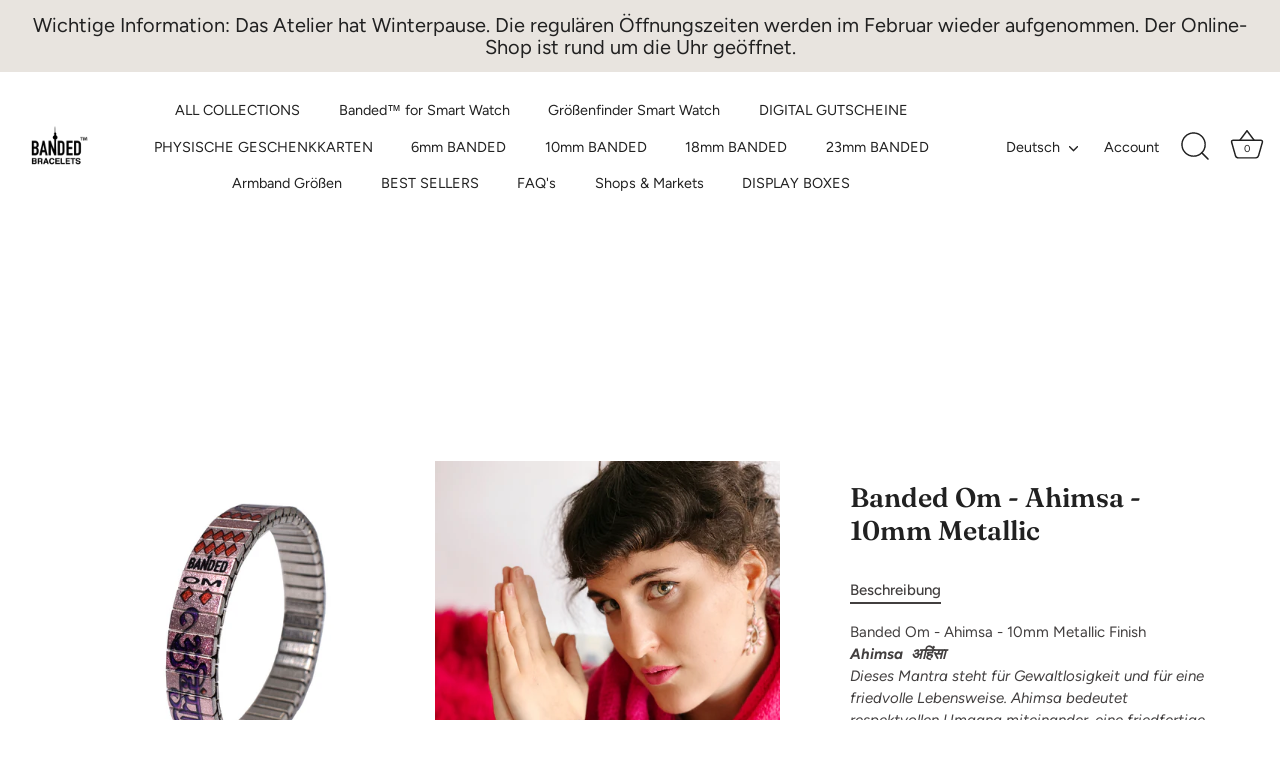

--- FILE ---
content_type: text/html; charset=utf-8
request_url: https://www.bandedbracelets.com/de-nl/products/banded-om-ahimsa-10mm-metallic
body_size: 48977
content:
<!doctype html>
<html class="no-js" lang="de">
<head>
  <!-- Showcase 7.1.4 -->

  <meta charset="utf-8" />
<meta name="viewport" content="width=device-width,initial-scale=1.0" />
<meta http-equiv="X-UA-Compatible" content="IE=edge">

<link rel="preconnect" href="https://cdn.shopify.com" crossorigin>
<link rel="preconnect" href="https://fonts.shopify.com" crossorigin>
<link rel="preconnect" href="https://monorail-edge.shopifysvc.com"><link rel="preload" as="font" href="//www.bandedbracelets.com/cdn/fonts/figtree/figtree_n4.3c0838aba1701047e60be6a99a1b0a40ce9b8419.woff2" type="font/woff2" crossorigin><link rel="preload" as="font" href="//www.bandedbracelets.com/cdn/fonts/figtree/figtree_n4.3c0838aba1701047e60be6a99a1b0a40ce9b8419.woff2" type="font/woff2" crossorigin><link rel="preload" as="font" href="//www.bandedbracelets.com/cdn/fonts/fraunces/fraunces_n6.69791a9f00600e5a1e56a6f64efc9d10a28b9c92.woff2" type="font/woff2" crossorigin><link rel="preload" as="font" href="//www.bandedbracelets.com/cdn/fonts/jost/jost_n4.d47a1b6347ce4a4c9f437608011273009d91f2b7.woff2" type="font/woff2" crossorigin><link rel="preload" href="//www.bandedbracelets.com/cdn/shop/t/36/assets/vendor.min.js?v=36987075639955835061730443781" as="script">
<link rel="preload" href="//www.bandedbracelets.com/cdn/shop/t/36/assets/theme.js?v=157237073689713580171730443781" as="script"><link rel="canonical" href="https://www.bandedbracelets.com/de-nl/products/banded-om-ahimsa-10mm-metallic" /><meta name="description" content="Ahimsa - अहिंसा Dieses Mantra steht für Gewaltlosigkeit und für eine friedvolle Lebensweise.">
<style>
    @font-face {
  font-family: Figtree;
  font-weight: 400;
  font-style: normal;
  font-display: swap;
  src: url("//www.bandedbracelets.com/cdn/fonts/figtree/figtree_n4.3c0838aba1701047e60be6a99a1b0a40ce9b8419.woff2") format("woff2"),
       url("//www.bandedbracelets.com/cdn/fonts/figtree/figtree_n4.c0575d1db21fc3821f17fd6617d3dee552312137.woff") format("woff");
}

    
    @font-face {
  font-family: Figtree;
  font-weight: 500;
  font-style: normal;
  font-display: swap;
  src: url("//www.bandedbracelets.com/cdn/fonts/figtree/figtree_n5.3b6b7df38aa5986536945796e1f947445832047c.woff2") format("woff2"),
       url("//www.bandedbracelets.com/cdn/fonts/figtree/figtree_n5.f26bf6dcae278b0ed902605f6605fa3338e81dab.woff") format("woff");
}

    @font-face {
  font-family: Figtree;
  font-weight: 600;
  font-style: normal;
  font-display: swap;
  src: url("//www.bandedbracelets.com/cdn/fonts/figtree/figtree_n6.9d1ea52bb49a0a86cfd1b0383d00f83d3fcc14de.woff2") format("woff2"),
       url("//www.bandedbracelets.com/cdn/fonts/figtree/figtree_n6.f0fcdea525a0e47b2ae4ab645832a8e8a96d31d3.woff") format("woff");
}

    @font-face {
  font-family: Figtree;
  font-weight: 700;
  font-style: normal;
  font-display: swap;
  src: url("//www.bandedbracelets.com/cdn/fonts/figtree/figtree_n7.2fd9bfe01586148e644724096c9d75e8c7a90e55.woff2") format("woff2"),
       url("//www.bandedbracelets.com/cdn/fonts/figtree/figtree_n7.ea05de92d862f9594794ab281c4c3a67501ef5fc.woff") format("woff");
}

    @font-face {
  font-family: Figtree;
  font-weight: 400;
  font-style: italic;
  font-display: swap;
  src: url("//www.bandedbracelets.com/cdn/fonts/figtree/figtree_i4.89f7a4275c064845c304a4cf8a4a586060656db2.woff2") format("woff2"),
       url("//www.bandedbracelets.com/cdn/fonts/figtree/figtree_i4.6f955aaaafc55a22ffc1f32ecf3756859a5ad3e2.woff") format("woff");
}

    @font-face {
  font-family: Figtree;
  font-weight: 700;
  font-style: italic;
  font-display: swap;
  src: url("//www.bandedbracelets.com/cdn/fonts/figtree/figtree_i7.06add7096a6f2ab742e09ec7e498115904eda1fe.woff2") format("woff2"),
       url("//www.bandedbracelets.com/cdn/fonts/figtree/figtree_i7.ee584b5fcaccdbb5518c0228158941f8df81b101.woff") format("woff");
}

    @font-face {
  font-family: Fraunces;
  font-weight: 600;
  font-style: normal;
  font-display: swap;
  src: url("//www.bandedbracelets.com/cdn/fonts/fraunces/fraunces_n6.69791a9f00600e5a1e56a6f64efc9d10a28b9c92.woff2") format("woff2"),
       url("//www.bandedbracelets.com/cdn/fonts/fraunces/fraunces_n6.e87d336d46d99db17df56f1dc77d222effffa1f3.woff") format("woff");
}

    @font-face {
  font-family: Figtree;
  font-weight: 400;
  font-style: normal;
  font-display: swap;
  src: url("//www.bandedbracelets.com/cdn/fonts/figtree/figtree_n4.3c0838aba1701047e60be6a99a1b0a40ce9b8419.woff2") format("woff2"),
       url("//www.bandedbracelets.com/cdn/fonts/figtree/figtree_n4.c0575d1db21fc3821f17fd6617d3dee552312137.woff") format("woff");
}

    @font-face {
  font-family: Jost;
  font-weight: 400;
  font-style: normal;
  font-display: swap;
  src: url("//www.bandedbracelets.com/cdn/fonts/jost/jost_n4.d47a1b6347ce4a4c9f437608011273009d91f2b7.woff2") format("woff2"),
       url("//www.bandedbracelets.com/cdn/fonts/jost/jost_n4.791c46290e672b3f85c3d1c651ef2efa3819eadd.woff") format("woff");
}

  </style>

  <meta name="theme-color" content="#212121">

  <title>
    Banded Om - Ahimsa - 10mm Metallic &ndash; Banded Bracelets
  </title>

  <meta property="og:site_name" content="Banded Bracelets">
<meta property="og:url" content="https://www.bandedbracelets.com/de-nl/products/banded-om-ahimsa-10mm-metallic">
<meta property="og:title" content="Banded Om - Ahimsa - 10mm Metallic">
<meta property="og:type" content="product">
<meta property="og:description" content="Ahimsa - अहिंसा Dieses Mantra steht für Gewaltlosigkeit und für eine friedvolle Lebensweise."><meta property="og:image" content="http://www.bandedbracelets.com/cdn/shop/products/10mmAhimsa_Lcopy_1200x1200.jpg?v=1649670346">
  <meta property="og:image:secure_url" content="https://www.bandedbracelets.com/cdn/shop/products/10mmAhimsa_Lcopy_1200x1200.jpg?v=1649670346">
  <meta property="og:image:width" content="2000">
  <meta property="og:image:height" content="2000"><meta property="og:price:amount" content="34.90">
  <meta property="og:price:currency" content="EUR"><meta name="twitter:card" content="summary_large_image">
<meta name="twitter:title" content="Banded Om - Ahimsa - 10mm Metallic">
<meta name="twitter:description" content="Ahimsa - अहिंसा Dieses Mantra steht für Gewaltlosigkeit und für eine friedvolle Lebensweise.">


  <style data-shopify>
    :root {
      --viewport-height: 100vh;
      --viewport-height-first-section: 100vh;
      --nav-height: 0;
    }
  </style>

  <link href="//www.bandedbracelets.com/cdn/shop/t/36/assets/styles.css?v=87437847682009318431759344712" rel="stylesheet" type="text/css" media="all" />

  <script>window.performance && window.performance.mark && window.performance.mark('shopify.content_for_header.start');</script><meta name="google-site-verification" content="lehZ3n_a3MEqfzoLtaoZLdGA0G9TH3Mp5nBntJ3N4EA">
<meta name="google-site-verification" content="BL7DfOmBtmgGdgI9TsQ_UsEjhOetAlErGL7SJr8ZPaE">
<meta name="facebook-domain-verification" content="ke65mllk7rmyx1cb5rwm3sa3atwq29">
<meta id="shopify-digital-wallet" name="shopify-digital-wallet" content="/2121598/digital_wallets/dialog">
<meta name="shopify-checkout-api-token" content="163be52350227a19d0341b5c8806d685">
<meta id="in-context-paypal-metadata" data-shop-id="2121598" data-venmo-supported="false" data-environment="production" data-locale="de_DE" data-paypal-v4="true" data-currency="EUR">
<link rel="alternate" hreflang="x-default" href="https://www.bandedbracelets.com/products/banded-om-ahimsa-10mm-metallic">
<link rel="alternate" hreflang="de" href="https://www.bandedbracelets.com/products/banded-om-ahimsa-10mm-metallic">
<link rel="alternate" hreflang="nl" href="https://www.bandedbracelets.com/nl/products/banded-om-ahimsa-10mm-metallic">
<link rel="alternate" hreflang="en" href="https://www.bandedbracelets.com/en/products/banded-om-ahimsa-10mm-metallic">
<link rel="alternate" hreflang="fr" href="https://www.bandedbracelets.com/fr/products/banded-om-ahimsa-10mm-metallic">
<link rel="alternate" hreflang="de-AT" href="https://www.bandedbracelets.com/de-at/products/banded-om-ahimsa-10mm-metallic">
<link rel="alternate" hreflang="de-IT" href="https://www.bandedbracelets.com/de-it/products/banded-om-ahimsa-10mm-metallic">
<link rel="alternate" hreflang="it-IT" href="https://www.bandedbracelets.com/it-it/products/banded-om-ahimsa-10mm-metallic">
<link rel="alternate" hreflang="de-NL" href="https://www.bandedbracelets.com/de-nl/products/banded-om-ahimsa-10mm-metallic">
<link rel="alternate" hreflang="nl-NL" href="https://www.bandedbracelets.com/nl-nl/products/banded-om-ahimsa-10mm-metallic">
<link rel="alternate" hreflang="de-ES" href="https://www.bandedbracelets.com/de-es/products/banded-om-ahimsa-10mm-metallic">
<link rel="alternate" hreflang="es-ES" href="https://www.bandedbracelets.com/es-es/products/banded-om-ahimsa-10mm-metallic">
<link rel="alternate" hreflang="en-US" href="https://www.bandedbracelets.com/en-us/products/banded-om-ahimsa-10mm-metallic">
<link rel="alternate" hreflang="en-GB" href="https://www.bandedbracelets.com/en-gb/products/banded-om-ahimsa-10mm-metallic">
<link rel="alternate" type="application/json+oembed" href="https://www.bandedbracelets.com/de-nl/products/banded-om-ahimsa-10mm-metallic.oembed">
<script async="async" src="/checkouts/internal/preloads.js?locale=de-NL"></script>
<link rel="preconnect" href="https://shop.app" crossorigin="anonymous">
<script async="async" src="https://shop.app/checkouts/internal/preloads.js?locale=de-NL&shop_id=2121598" crossorigin="anonymous"></script>
<script id="apple-pay-shop-capabilities" type="application/json">{"shopId":2121598,"countryCode":"DE","currencyCode":"EUR","merchantCapabilities":["supports3DS"],"merchantId":"gid:\/\/shopify\/Shop\/2121598","merchantName":"Banded Bracelets","requiredBillingContactFields":["postalAddress","email","phone"],"requiredShippingContactFields":["postalAddress","email","phone"],"shippingType":"shipping","supportedNetworks":["visa","maestro","masterCard","amex"],"total":{"type":"pending","label":"Banded Bracelets","amount":"1.00"},"shopifyPaymentsEnabled":true,"supportsSubscriptions":true}</script>
<script id="shopify-features" type="application/json">{"accessToken":"163be52350227a19d0341b5c8806d685","betas":["rich-media-storefront-analytics"],"domain":"www.bandedbracelets.com","predictiveSearch":true,"shopId":2121598,"locale":"de"}</script>
<script>var Shopify = Shopify || {};
Shopify.shop = "banded-berlin.myshopify.com";
Shopify.locale = "de";
Shopify.currency = {"active":"EUR","rate":"1.0"};
Shopify.country = "NL";
Shopify.theme = {"name":"Showcase Nov 2024","id":167151960329,"schema_name":"Showcase","schema_version":"7.1.4","theme_store_id":677,"role":"main"};
Shopify.theme.handle = "null";
Shopify.theme.style = {"id":null,"handle":null};
Shopify.cdnHost = "www.bandedbracelets.com/cdn";
Shopify.routes = Shopify.routes || {};
Shopify.routes.root = "/de-nl/";</script>
<script type="module">!function(o){(o.Shopify=o.Shopify||{}).modules=!0}(window);</script>
<script>!function(o){function n(){var o=[];function n(){o.push(Array.prototype.slice.apply(arguments))}return n.q=o,n}var t=o.Shopify=o.Shopify||{};t.loadFeatures=n(),t.autoloadFeatures=n()}(window);</script>
<script>
  window.ShopifyPay = window.ShopifyPay || {};
  window.ShopifyPay.apiHost = "shop.app\/pay";
  window.ShopifyPay.redirectState = null;
</script>
<script id="shop-js-analytics" type="application/json">{"pageType":"product"}</script>
<script defer="defer" async type="module" src="//www.bandedbracelets.com/cdn/shopifycloud/shop-js/modules/v2/client.init-shop-cart-sync_e98Ab_XN.de.esm.js"></script>
<script defer="defer" async type="module" src="//www.bandedbracelets.com/cdn/shopifycloud/shop-js/modules/v2/chunk.common_Pcw9EP95.esm.js"></script>
<script defer="defer" async type="module" src="//www.bandedbracelets.com/cdn/shopifycloud/shop-js/modules/v2/chunk.modal_CzmY4ZhL.esm.js"></script>
<script type="module">
  await import("//www.bandedbracelets.com/cdn/shopifycloud/shop-js/modules/v2/client.init-shop-cart-sync_e98Ab_XN.de.esm.js");
await import("//www.bandedbracelets.com/cdn/shopifycloud/shop-js/modules/v2/chunk.common_Pcw9EP95.esm.js");
await import("//www.bandedbracelets.com/cdn/shopifycloud/shop-js/modules/v2/chunk.modal_CzmY4ZhL.esm.js");

  window.Shopify.SignInWithShop?.initShopCartSync?.({"fedCMEnabled":true,"windoidEnabled":true});

</script>
<script>
  window.Shopify = window.Shopify || {};
  if (!window.Shopify.featureAssets) window.Shopify.featureAssets = {};
  window.Shopify.featureAssets['shop-js'] = {"shop-cart-sync":["modules/v2/client.shop-cart-sync_DazCVyJ3.de.esm.js","modules/v2/chunk.common_Pcw9EP95.esm.js","modules/v2/chunk.modal_CzmY4ZhL.esm.js"],"init-fed-cm":["modules/v2/client.init-fed-cm_D0AulfmK.de.esm.js","modules/v2/chunk.common_Pcw9EP95.esm.js","modules/v2/chunk.modal_CzmY4ZhL.esm.js"],"shop-cash-offers":["modules/v2/client.shop-cash-offers_BISyWFEA.de.esm.js","modules/v2/chunk.common_Pcw9EP95.esm.js","modules/v2/chunk.modal_CzmY4ZhL.esm.js"],"shop-login-button":["modules/v2/client.shop-login-button_D_c1vx_E.de.esm.js","modules/v2/chunk.common_Pcw9EP95.esm.js","modules/v2/chunk.modal_CzmY4ZhL.esm.js"],"pay-button":["modules/v2/client.pay-button_CHADzJ4g.de.esm.js","modules/v2/chunk.common_Pcw9EP95.esm.js","modules/v2/chunk.modal_CzmY4ZhL.esm.js"],"shop-button":["modules/v2/client.shop-button_CQnD2U3v.de.esm.js","modules/v2/chunk.common_Pcw9EP95.esm.js","modules/v2/chunk.modal_CzmY4ZhL.esm.js"],"avatar":["modules/v2/client.avatar_BTnouDA3.de.esm.js"],"init-windoid":["modules/v2/client.init-windoid_CmA0-hrC.de.esm.js","modules/v2/chunk.common_Pcw9EP95.esm.js","modules/v2/chunk.modal_CzmY4ZhL.esm.js"],"init-shop-for-new-customer-accounts":["modules/v2/client.init-shop-for-new-customer-accounts_BCzC_Mib.de.esm.js","modules/v2/client.shop-login-button_D_c1vx_E.de.esm.js","modules/v2/chunk.common_Pcw9EP95.esm.js","modules/v2/chunk.modal_CzmY4ZhL.esm.js"],"init-shop-email-lookup-coordinator":["modules/v2/client.init-shop-email-lookup-coordinator_DYzOit4u.de.esm.js","modules/v2/chunk.common_Pcw9EP95.esm.js","modules/v2/chunk.modal_CzmY4ZhL.esm.js"],"init-shop-cart-sync":["modules/v2/client.init-shop-cart-sync_e98Ab_XN.de.esm.js","modules/v2/chunk.common_Pcw9EP95.esm.js","modules/v2/chunk.modal_CzmY4ZhL.esm.js"],"shop-toast-manager":["modules/v2/client.shop-toast-manager_Bc-1elH8.de.esm.js","modules/v2/chunk.common_Pcw9EP95.esm.js","modules/v2/chunk.modal_CzmY4ZhL.esm.js"],"init-customer-accounts":["modules/v2/client.init-customer-accounts_CqlRHmZs.de.esm.js","modules/v2/client.shop-login-button_D_c1vx_E.de.esm.js","modules/v2/chunk.common_Pcw9EP95.esm.js","modules/v2/chunk.modal_CzmY4ZhL.esm.js"],"init-customer-accounts-sign-up":["modules/v2/client.init-customer-accounts-sign-up_DZmBw6yB.de.esm.js","modules/v2/client.shop-login-button_D_c1vx_E.de.esm.js","modules/v2/chunk.common_Pcw9EP95.esm.js","modules/v2/chunk.modal_CzmY4ZhL.esm.js"],"shop-follow-button":["modules/v2/client.shop-follow-button_Cx-w7rSq.de.esm.js","modules/v2/chunk.common_Pcw9EP95.esm.js","modules/v2/chunk.modal_CzmY4ZhL.esm.js"],"checkout-modal":["modules/v2/client.checkout-modal_Djjmh8qM.de.esm.js","modules/v2/chunk.common_Pcw9EP95.esm.js","modules/v2/chunk.modal_CzmY4ZhL.esm.js"],"shop-login":["modules/v2/client.shop-login_DMZMgoZf.de.esm.js","modules/v2/chunk.common_Pcw9EP95.esm.js","modules/v2/chunk.modal_CzmY4ZhL.esm.js"],"lead-capture":["modules/v2/client.lead-capture_SqejaEd8.de.esm.js","modules/v2/chunk.common_Pcw9EP95.esm.js","modules/v2/chunk.modal_CzmY4ZhL.esm.js"],"payment-terms":["modules/v2/client.payment-terms_DUeEqFTJ.de.esm.js","modules/v2/chunk.common_Pcw9EP95.esm.js","modules/v2/chunk.modal_CzmY4ZhL.esm.js"]};
</script>
<script>(function() {
  var isLoaded = false;
  function asyncLoad() {
    if (isLoaded) return;
    isLoaded = true;
    var urls = ["\/\/static.zotabox.com\/0\/2\/02e3bea6bd8a07dbdc98a8788a862d67\/widgets.js?shop=banded-berlin.myshopify.com","https:\/\/chimpstatic.com\/mcjs-connected\/js\/users\/23c0e07319fe89e9594266171\/a5bf5ec8312f8752f1c56348e.js?shop=banded-berlin.myshopify.com","https:\/\/d23dclunsivw3h.cloudfront.net\/redirect-app.js?shop=banded-berlin.myshopify.com","https:\/\/size-charts-relentless.herokuapp.com\/js\/size-charts-relentless.js?shop=banded-berlin.myshopify.com","https:\/\/loox.io\/widget\/VJbUcL1wcq\/loox.1623062389534.js?shop=banded-berlin.myshopify.com","\/\/cdn.shopify.com\/proxy\/2f400193df5b9d2acec4d26dbec95244937f18fc4f10358e408ae2d5e9b69f3c\/obscure-escarpment-2240.herokuapp.com\/js\/best_custom_product_options.js?shop=banded-berlin.myshopify.com\u0026sp-cache-control=cHVibGljLCBtYXgtYWdlPTkwMA","https:\/\/cdn.giftcardpro.app\/build\/storefront\/storefront.js?shop=banded-berlin.myshopify.com","https:\/\/cdn.hextom.com\/js\/quickannouncementbar.js?shop=banded-berlin.myshopify.com","https:\/\/cdn.hextom.com\/js\/ultimatesalesboost.js?shop=banded-berlin.myshopify.com"];
    for (var i = 0; i < urls.length; i++) {
      var s = document.createElement('script');
      s.type = 'text/javascript';
      s.async = true;
      s.src = urls[i];
      var x = document.getElementsByTagName('script')[0];
      x.parentNode.insertBefore(s, x);
    }
  };
  if(window.attachEvent) {
    window.attachEvent('onload', asyncLoad);
  } else {
    window.addEventListener('load', asyncLoad, false);
  }
})();</script>
<script id="__st">var __st={"a":2121598,"offset":3600,"reqid":"ee9d6477-2d21-479d-87f6-fe22778bed82-1769204389","pageurl":"www.bandedbracelets.com\/de-nl\/products\/banded-om-ahimsa-10mm-metallic","u":"577784a23567","p":"product","rtyp":"product","rid":7638237249780};</script>
<script>window.ShopifyPaypalV4VisibilityTracking = true;</script>
<script id="captcha-bootstrap">!function(){'use strict';const t='contact',e='account',n='new_comment',o=[[t,t],['blogs',n],['comments',n],[t,'customer']],c=[[e,'customer_login'],[e,'guest_login'],[e,'recover_customer_password'],[e,'create_customer']],r=t=>t.map((([t,e])=>`form[action*='/${t}']:not([data-nocaptcha='true']) input[name='form_type'][value='${e}']`)).join(','),a=t=>()=>t?[...document.querySelectorAll(t)].map((t=>t.form)):[];function s(){const t=[...o],e=r(t);return a(e)}const i='password',u='form_key',d=['recaptcha-v3-token','g-recaptcha-response','h-captcha-response',i],f=()=>{try{return window.sessionStorage}catch{return}},m='__shopify_v',_=t=>t.elements[u];function p(t,e,n=!1){try{const o=window.sessionStorage,c=JSON.parse(o.getItem(e)),{data:r}=function(t){const{data:e,action:n}=t;return t[m]||n?{data:e,action:n}:{data:t,action:n}}(c);for(const[e,n]of Object.entries(r))t.elements[e]&&(t.elements[e].value=n);n&&o.removeItem(e)}catch(o){console.error('form repopulation failed',{error:o})}}const l='form_type',E='cptcha';function T(t){t.dataset[E]=!0}const w=window,h=w.document,L='Shopify',v='ce_forms',y='captcha';let A=!1;((t,e)=>{const n=(g='f06e6c50-85a8-45c8-87d0-21a2b65856fe',I='https://cdn.shopify.com/shopifycloud/storefront-forms-hcaptcha/ce_storefront_forms_captcha_hcaptcha.v1.5.2.iife.js',D={infoText:'Durch hCaptcha geschützt',privacyText:'Datenschutz',termsText:'Allgemeine Geschäftsbedingungen'},(t,e,n)=>{const o=w[L][v],c=o.bindForm;if(c)return c(t,g,e,D).then(n);var r;o.q.push([[t,g,e,D],n]),r=I,A||(h.body.append(Object.assign(h.createElement('script'),{id:'captcha-provider',async:!0,src:r})),A=!0)});var g,I,D;w[L]=w[L]||{},w[L][v]=w[L][v]||{},w[L][v].q=[],w[L][y]=w[L][y]||{},w[L][y].protect=function(t,e){n(t,void 0,e),T(t)},Object.freeze(w[L][y]),function(t,e,n,w,h,L){const[v,y,A,g]=function(t,e,n){const i=e?o:[],u=t?c:[],d=[...i,...u],f=r(d),m=r(i),_=r(d.filter((([t,e])=>n.includes(e))));return[a(f),a(m),a(_),s()]}(w,h,L),I=t=>{const e=t.target;return e instanceof HTMLFormElement?e:e&&e.form},D=t=>v().includes(t);t.addEventListener('submit',(t=>{const e=I(t);if(!e)return;const n=D(e)&&!e.dataset.hcaptchaBound&&!e.dataset.recaptchaBound,o=_(e),c=g().includes(e)&&(!o||!o.value);(n||c)&&t.preventDefault(),c&&!n&&(function(t){try{if(!f())return;!function(t){const e=f();if(!e)return;const n=_(t);if(!n)return;const o=n.value;o&&e.removeItem(o)}(t);const e=Array.from(Array(32),(()=>Math.random().toString(36)[2])).join('');!function(t,e){_(t)||t.append(Object.assign(document.createElement('input'),{type:'hidden',name:u})),t.elements[u].value=e}(t,e),function(t,e){const n=f();if(!n)return;const o=[...t.querySelectorAll(`input[type='${i}']`)].map((({name:t})=>t)),c=[...d,...o],r={};for(const[a,s]of new FormData(t).entries())c.includes(a)||(r[a]=s);n.setItem(e,JSON.stringify({[m]:1,action:t.action,data:r}))}(t,e)}catch(e){console.error('failed to persist form',e)}}(e),e.submit())}));const S=(t,e)=>{t&&!t.dataset[E]&&(n(t,e.some((e=>e===t))),T(t))};for(const o of['focusin','change'])t.addEventListener(o,(t=>{const e=I(t);D(e)&&S(e,y())}));const B=e.get('form_key'),M=e.get(l),P=B&&M;t.addEventListener('DOMContentLoaded',(()=>{const t=y();if(P)for(const e of t)e.elements[l].value===M&&p(e,B);[...new Set([...A(),...v().filter((t=>'true'===t.dataset.shopifyCaptcha))])].forEach((e=>S(e,t)))}))}(h,new URLSearchParams(w.location.search),n,t,e,['guest_login'])})(!0,!0)}();</script>
<script integrity="sha256-4kQ18oKyAcykRKYeNunJcIwy7WH5gtpwJnB7kiuLZ1E=" data-source-attribution="shopify.loadfeatures" defer="defer" src="//www.bandedbracelets.com/cdn/shopifycloud/storefront/assets/storefront/load_feature-a0a9edcb.js" crossorigin="anonymous"></script>
<script crossorigin="anonymous" defer="defer" src="//www.bandedbracelets.com/cdn/shopifycloud/storefront/assets/shopify_pay/storefront-65b4c6d7.js?v=20250812"></script>
<script data-source-attribution="shopify.dynamic_checkout.dynamic.init">var Shopify=Shopify||{};Shopify.PaymentButton=Shopify.PaymentButton||{isStorefrontPortableWallets:!0,init:function(){window.Shopify.PaymentButton.init=function(){};var t=document.createElement("script");t.src="https://www.bandedbracelets.com/cdn/shopifycloud/portable-wallets/latest/portable-wallets.de.js",t.type="module",document.head.appendChild(t)}};
</script>
<script data-source-attribution="shopify.dynamic_checkout.buyer_consent">
  function portableWalletsHideBuyerConsent(e){var t=document.getElementById("shopify-buyer-consent"),n=document.getElementById("shopify-subscription-policy-button");t&&n&&(t.classList.add("hidden"),t.setAttribute("aria-hidden","true"),n.removeEventListener("click",e))}function portableWalletsShowBuyerConsent(e){var t=document.getElementById("shopify-buyer-consent"),n=document.getElementById("shopify-subscription-policy-button");t&&n&&(t.classList.remove("hidden"),t.removeAttribute("aria-hidden"),n.addEventListener("click",e))}window.Shopify?.PaymentButton&&(window.Shopify.PaymentButton.hideBuyerConsent=portableWalletsHideBuyerConsent,window.Shopify.PaymentButton.showBuyerConsent=portableWalletsShowBuyerConsent);
</script>
<script>
  function portableWalletsCleanup(e){e&&e.src&&console.error("Failed to load portable wallets script "+e.src);var t=document.querySelectorAll("shopify-accelerated-checkout .shopify-payment-button__skeleton, shopify-accelerated-checkout-cart .wallet-cart-button__skeleton"),e=document.getElementById("shopify-buyer-consent");for(let e=0;e<t.length;e++)t[e].remove();e&&e.remove()}function portableWalletsNotLoadedAsModule(e){e instanceof ErrorEvent&&"string"==typeof e.message&&e.message.includes("import.meta")&&"string"==typeof e.filename&&e.filename.includes("portable-wallets")&&(window.removeEventListener("error",portableWalletsNotLoadedAsModule),window.Shopify.PaymentButton.failedToLoad=e,"loading"===document.readyState?document.addEventListener("DOMContentLoaded",window.Shopify.PaymentButton.init):window.Shopify.PaymentButton.init())}window.addEventListener("error",portableWalletsNotLoadedAsModule);
</script>

<script type="module" src="https://www.bandedbracelets.com/cdn/shopifycloud/portable-wallets/latest/portable-wallets.de.js" onError="portableWalletsCleanup(this)" crossorigin="anonymous"></script>
<script nomodule>
  document.addEventListener("DOMContentLoaded", portableWalletsCleanup);
</script>

<script id='scb4127' type='text/javascript' async='' src='https://www.bandedbracelets.com/cdn/shopifycloud/privacy-banner/storefront-banner.js'></script><link id="shopify-accelerated-checkout-styles" rel="stylesheet" media="screen" href="https://www.bandedbracelets.com/cdn/shopifycloud/portable-wallets/latest/accelerated-checkout-backwards-compat.css" crossorigin="anonymous">
<style id="shopify-accelerated-checkout-cart">
        #shopify-buyer-consent {
  margin-top: 1em;
  display: inline-block;
  width: 100%;
}

#shopify-buyer-consent.hidden {
  display: none;
}

#shopify-subscription-policy-button {
  background: none;
  border: none;
  padding: 0;
  text-decoration: underline;
  font-size: inherit;
  cursor: pointer;
}

#shopify-subscription-policy-button::before {
  box-shadow: none;
}

      </style>

<script>window.performance && window.performance.mark && window.performance.mark('shopify.content_for_header.end');</script>
<script>
    document.documentElement.className = document.documentElement.className.replace('no-js', 'js');
    window.theme = window.theme || {};
    
      theme.money_format_with_code_preference = "{{amount}} €";
    
    theme.money_format = "{{amount}} €";
    theme.money_container = '.theme-money';
    theme.strings = {
      previous: "Bisherige",
      next: "Nächster",
      close: "Schließen",
      addressError: "Kann die Adresse nicht finden",
      addressNoResults: "Keine Ergebnisse für diese Adresse",
      addressQueryLimit: "Sie haben die Google- API-Nutzungsgrenze überschritten. Betrachten wir zu einem \u003ca href=\"https:\/\/developers.google.com\/maps\/premium\/usage-limits\"\u003ePremium-Paket\u003c\/a\u003e zu aktualisieren.",
      authError: "Es gab ein Problem bei Google Maps Konto zu authentifizieren.",
      back: "Zurück",
      cartConfirmation: "Sie müssen den Nutzungsbedingungen zustimmen, bevor Sie fortfahren.",
      loadMore: "Weitere",
      infiniteScrollNoMore: "Keine weiteren Artikel",
      priceNonExistent: "Nicht verfügbar",
      buttonDefault: "In den Warenkorb",
      buttonPreorder: "Vorbestellung",
      buttonNoStock: "Ausverkauft",
      buttonNoVariant: "Nicht verfügbar",
      variantNoStock: "Ausverkauft",
      unitPriceSeparator: " \/ ",
      colorBoxPrevious: "Vorausgehend",
      colorBoxNext: "Neben",
      colorBoxClose: "Schließen",
      navigateHome: "Home",
      productAddingToCart: "Hinzufügen",
      productAddedToCart: "Zum Warenkorb hinzugefügt",
      popupWasAdded: "wurde Ihrem Warenkorb hinzugefügt",
      popupCheckout: "Zur Kasse",
      popupContinueShopping: "Einkauf fortzusetzen",
      onlyXLeft: "[[ quantity ]] auf Lager",
      priceSoldOut: "Ausverkauft",
      inventoryLowStock: "Begrenzter Vorrat",
      inventoryInStock: "Auf Lager",
      loading: "Laden..",
      viewCart: "Zum Warenkorb",
      page: "Seite {{ page }}",
      imageSlider: "Bilder",
      clearAll: "Alles löschen"
    };
    theme.routes = {
      root_url: '/de-nl',
      cart_url: '/de-nl/cart',
      cart_add_url: '/de-nl/cart/add',
      cart_change_url: '/de-nl/cart/change',
      cart_update_url: '/de-nl/cart/update.js',
      checkout: '/checkout'
    };
    theme.settings = {
      animationEnabledDesktop: true,
      animationEnabledMobile: true
    };

    theme.checkViewportFillers = function(){
      var toggleState = false;
      var elPageContent = document.getElementById('page-content');
      if(elPageContent) {
        var elOverlapSection = elPageContent.querySelector('.header-overlap-section');
        if (elOverlapSection) {
          var padding = parseInt(getComputedStyle(elPageContent).getPropertyValue('padding-top'));
          toggleState = ((Math.round(elOverlapSection.offsetTop) - padding) === 0);
        }
      }
      if(toggleState) {
        document.getElementsByTagName('body')[0].classList.add('header-section-overlap');
      } else {
        document.getElementsByTagName('body')[0].classList.remove('header-section-overlap');
      }
    };

    theme.assessAltLogo = function(){
      var elsOverlappers = document.querySelectorAll('.needs-alt-logo');
      var useAltLogo = false;
      if(elsOverlappers.length) {
        var elSiteControl = document.querySelector('#site-control');
        var elSiteControlInner = document.querySelector('#site-control .site-control__inner');
        var headerMid = elSiteControlInner.offsetTop + elSiteControl.offsetTop + elSiteControlInner.offsetHeight / 2;
        Array.prototype.forEach.call(elsOverlappers, function(el, i){
          var thisTop = el.getBoundingClientRect().top;
          var thisBottom = thisTop + el.offsetHeight;
          if(headerMid > thisTop && headerMid < thisBottom) {
            useAltLogo = true;
            return false;
          }
        });
      }
      if(useAltLogo) {
        document.getElementsByTagName('body')[0].classList.add('use-alt-logo');
      } else {
        document.getElementsByTagName('body')[0].classList.remove('use-alt-logo');
      }
    };
  </script>
<!-- BEGIN app block: shopify://apps/simprosys-google-shopping-feed/blocks/core_settings_block/1f0b859e-9fa6-4007-97e8-4513aff5ff3b --><!-- BEGIN: GSF App Core Tags & Scripts by Simprosys Google Shopping Feed -->

    <!-- BEGIN app snippet: gsf_verification_code -->
    <meta name="google-site-verification" content="lehZ3n_a3MEqfzoLtaoZLdGA0G9TH3Mp5nBntJ3N4EA" />



    <meta name="p:domain_verify" content="209d6f19d9684105d7cabe4c8cbdc42e" />

<!-- END app snippet -->









<!-- END: GSF App Core Tags & Scripts by Simprosys Google Shopping Feed -->
<!-- END app block --><!-- BEGIN app block: shopify://apps/seo-manager-venntov/blocks/seomanager/c54c366f-d4bb-4d52-8d2f-dd61ce8e7e12 --><!-- BEGIN app snippet: SEOManager4 -->
<meta name='seomanager' content='4.0.5' /> 


<script>
	function sm_htmldecode(str) {
		var txt = document.createElement('textarea');
		txt.innerHTML = str;
		return txt.value;
	}

	var venntov_title = sm_htmldecode("Banded Om - Ahimsa - 10mm Metallic");
	var venntov_description = sm_htmldecode("Ahimsa - अहिंसा Dieses Mantra steht für Gewaltlosigkeit und für eine friedvolle Lebensweise.");
	
	if (venntov_title != '') {
		document.title = venntov_title;	
	}
	else {
		document.title = "Banded Om - Ahimsa - 10mm Metallic";	
	}

	if (document.querySelector('meta[name="description"]') == null) {
		var venntov_desc = document.createElement('meta');
		venntov_desc.name = "description";
		venntov_desc.content = venntov_description;
		var venntov_head = document.head;
		venntov_head.appendChild(venntov_desc);
	} else {
		document.querySelector('meta[name="description"]').setAttribute("content", venntov_description);
	}
</script>

<script>
	var venntov_robotVals = "index, follow, max-image-preview:large, max-snippet:-1, max-video-preview:-1";
	if (venntov_robotVals !== "") {
		document.querySelectorAll("[name='robots']").forEach(e => e.remove());
		var venntov_robotMeta = document.createElement('meta');
		venntov_robotMeta.name = "robots";
		venntov_robotMeta.content = venntov_robotVals;
		var venntov_head = document.head;
		venntov_head.appendChild(venntov_robotMeta);
	}
</script>

<script>
	var venntov_googleVals = "";
	if (venntov_googleVals !== "") {
		document.querySelectorAll("[name='google']").forEach(e => e.remove());
		var venntov_googleMeta = document.createElement('meta');
		venntov_googleMeta.name = "google";
		venntov_googleMeta.content = venntov_googleVals;
		var venntov_head = document.head;
		venntov_head.appendChild(venntov_googleMeta);
	}
	</script><meta name="google-site-verification" content="-BUdnApt0uvbIxr8XStTZzX380Mz84kViTg852PVQ48" />
	<!-- JSON-LD support -->
			<script type="application/ld+json">
			{
				"@context": "https://schema.org",
				"@id": "https://www.bandedbracelets.com/de-nl/products/banded-om-ahimsa-10mm-metallic",
				"@type": "Product","sku": 44048260399369,"mpn": 44048260399369,"brand": {
					"@type": "Brand",
					"name": "Banded Bracelets"
				},
				"description": "Banded Om - Ahimsa - 10mm Metallic Finish\nAhimsa \nअहिंसा\nDieses Mantra steht für Gewaltlosigkeit und für eine friedvolle Lebensweise. Ahimsa bedeutet respektvollen Umgang miteinander, eine friedfertige Lebensweise in Worte, Taten und Gedanken. Es beinhaltet Achtung vor allen Lebewesen, kein Mensch oder Tier darf verletzt oder getötet werden. Es war das zentrale Lebensprinzip von Mahatma Gandhi. Er war der festen Überzeugung, dass Ahimsa nur dann praktiziert werden kann, wenn man voller Mut und Willenskraft ist. Mit Tragen dieses Armbandes können Sie sich mit dieser Kraft verbinden und auch ein Zeichen setzen für eine friedliche Welt.",
				"url": "https://www.bandedbracelets.com/de-nl/products/banded-om-ahimsa-10mm-metallic",
				"name": "Banded Om - Ahimsa - 10mm Metallic","image": "https://www.bandedbracelets.com/cdn/shop/products/10mmAhimsa_Lcopy.jpg?v=1649670346&width=1024","offers": [{
							"@type": "Offer",
							"availability": "https://schema.org/InStock",
							"itemCondition": "https://schema.org/NewCondition",
							"priceCurrency": "EUR",
							"price": "34.90",
							"priceValidUntil": "2027-01-23",
							"url": "https://www.bandedbracelets.com/de-nl/products/banded-om-ahimsa-10mm-metallic?variant=44048260399369",
							"checkoutPageURLTemplate": "https://www.bandedbracelets.com/cart/add?id=44048260399369&quantity=1",
								"image": "https://www.bandedbracelets.com/cdn/shop/products/10mmAhimsa_Lcopy.jpg?v=1649670346&width=1024",
							"mpn": 44048260399369,
								"sku": "44048260399369",
								"gtin13": "4069387114911",
							"seller": {
								"@type": "Organization",
								"name": "Banded Bracelets"
							}
						},{
							"@type": "Offer",
							"availability": "https://schema.org/InStock",
							"itemCondition": "https://schema.org/NewCondition",
							"priceCurrency": "EUR",
							"price": "34.90",
							"priceValidUntil": "2027-01-23",
							"url": "https://www.bandedbracelets.com/de-nl/products/banded-om-ahimsa-10mm-metallic?variant=44048261611785",
							"checkoutPageURLTemplate": "https://www.bandedbracelets.com/cart/add?id=44048261611785&quantity=1",
								"image": "https://www.bandedbracelets.com/cdn/shop/products/10mmAhimsa_Lcopy.jpg?v=1649670346&width=1024",
							"mpn": 44048261611785,
								"sku": "44048261611785",
								"gtin13": "4069387114928",
							"seller": {
								"@type": "Organization",
								"name": "Banded Bracelets"
							}
						},{
							"@type": "Offer",
							"availability": "https://schema.org/InStock",
							"itemCondition": "https://schema.org/NewCondition",
							"priceCurrency": "EUR",
							"price": "34.90",
							"priceValidUntil": "2027-01-23",
							"url": "https://www.bandedbracelets.com/de-nl/products/banded-om-ahimsa-10mm-metallic?variant=44048262234377",
							"checkoutPageURLTemplate": "https://www.bandedbracelets.com/cart/add?id=44048262234377&quantity=1",
								"image": "https://www.bandedbracelets.com/cdn/shop/products/10mmAhimsa_Lcopy.jpg?v=1649670346&width=1024",
							"mpn": 44048262234377,
								"sku": "44048262234377",
								"gtin13": "4069387114935",
							"seller": {
								"@type": "Organization",
								"name": "Banded Bracelets"
							}
						},{
							"@type": "Offer",
							"availability": "https://schema.org/InStock",
							"itemCondition": "https://schema.org/NewCondition",
							"priceCurrency": "EUR",
							"price": "34.90",
							"priceValidUntil": "2027-01-23",
							"url": "https://www.bandedbracelets.com/de-nl/products/banded-om-ahimsa-10mm-metallic?variant=44048262725897",
							"checkoutPageURLTemplate": "https://www.bandedbracelets.com/cart/add?id=44048262725897&quantity=1",
								"image": "https://www.bandedbracelets.com/cdn/shop/products/10mmAhimsa_Lcopy.jpg?v=1649670346&width=1024",
							"mpn": 44048262725897,
								"sku": "44048262725897",
								"gtin13": "4069387114942",
							"seller": {
								"@type": "Organization",
								"name": "Banded Bracelets"
							}
						},{
							"@type": "Offer",
							"availability": "https://schema.org/InStock",
							"itemCondition": "https://schema.org/NewCondition",
							"priceCurrency": "EUR",
							"price": "34.90",
							"priceValidUntil": "2027-01-23",
							"url": "https://www.bandedbracelets.com/de-nl/products/banded-om-ahimsa-10mm-metallic?variant=44048264986889",
							"checkoutPageURLTemplate": "https://www.bandedbracelets.com/cart/add?id=44048264986889&quantity=1",
								"image": "https://www.bandedbracelets.com/cdn/shop/products/10mmAhimsa_Lcopy.jpg?v=1649670346&width=1024",
							"mpn": 44048264986889,
								"sku": "44048264986889",
								"gtin13": "4069387114959",
							"seller": {
								"@type": "Organization",
								"name": "Banded Bracelets"
							}
						}],"aggregateRating": {
						"@type": "AggregateRating",
						"ratingValue": "5.0",
						"ratingCount": "1"
						}}
			</script>
<script type="application/ld+json">
				{
					"@context": "http://schema.org",
					"@type": "BreadcrumbList",
					"name": "Breadcrumbs",
					"itemListElement": [{
							"@type": "ListItem",
							"position": 1,
							"name": "Banded Om - Ahimsa - 10mm Metallic",
							"item": "https://www.bandedbracelets.com/products/banded-om-ahimsa-10mm-metallic"
						}]
				}
				</script>
<!-- 524F4D20383A3331 --><!-- END app snippet -->

<!-- END app block --><!-- BEGIN app block: shopify://apps/gift-card-pro/blocks/gift-card-pro/3b1306ce-7e99-4a1c-aa30-e9f030a737ef -->






<!-- END app block --><!-- BEGIN app block: shopify://apps/sc-easy-redirects/blocks/app/be3f8dbd-5d43-46b4-ba43-2d65046054c2 -->
    <!-- common for all pages -->
    
    
        <script src="https://cdn.shopify.com/extensions/264f3360-3201-4ab7-9087-2c63466c86a3/sc-easy-redirects-5/assets/esc-redirect-app-live-feature.js" async></script>
    




<!-- END app block --><!-- BEGIN app block: shopify://apps/vo-product-options/blocks/embed-block/430cbd7b-bd20-4c16-ba41-db6f4c645164 --><script>var bcpo_product={"id":7638237249780,"title":"Banded Om - Ahimsa - 10mm Metallic","handle":"banded-om-ahimsa-10mm-metallic","description":"\u003cp\u003eBanded Om - Ahimsa - 10mm Metallic Finish\u003c\/p\u003e\n\u003cdiv class=\"\"\u003e\u003ci class=\"\"\u003e\u003cb class=\"\"\u003eAhimsa \u003cmeta charset=\"utf-8\"\u003e\n\u003cspan data-mce-fragment=\"1\"\u003eअहिंसा\u003c\/span\u003e\u003c\/b\u003e\u003c\/i\u003e\u003c\/div\u003e\n\u003cdiv class=\"\"\u003e\u003ci class=\"\"\u003eDieses Mantra steht für Gewaltlosigkeit und für eine friedvolle Lebensweise. Ahimsa bedeutet respektvollen Umgang miteinander, eine friedfertige Lebensweise in Worte, Taten und Gedanken. Es beinhaltet Achtung vor allen Lebewesen, kein Mensch oder Tier darf verletzt oder getötet werden. Es war das zentrale Lebensprinzip von Mahatma Gandhi. Er war der festen Überzeugung, dass Ahimsa nur dann praktiziert werden kann, wenn man voller Mut und Willenskraft ist. Mit Tragen dieses Armbandes können Sie sich mit dieser Kraft verbinden und auch ein Zeichen setzen für eine friedliche Welt.\u003c\/i\u003e\u003c\/div\u003e","published_at":"2022-06-10T10:27:20+02:00","created_at":"2022-04-11T11:45:43+02:00","vendor":"Banded Bracelets","type":"","tags":["Bracelets"],"price":3490,"price_min":3490,"price_max":3490,"available":true,"price_varies":false,"compare_at_price":null,"compare_at_price_min":0,"compare_at_price_max":0,"compare_at_price_varies":false,"variants":[{"id":44048260399369,"title":"XS Handgelenksumfang 14cm-15cm","option1":"XS Handgelenksumfang 14cm-15cm","option2":null,"option3":null,"sku":"","requires_shipping":true,"taxable":true,"featured_image":null,"available":true,"name":"Banded Om - Ahimsa - 10mm Metallic - XS Handgelenksumfang 14cm-15cm","public_title":"XS Handgelenksumfang 14cm-15cm","options":["XS Handgelenksumfang 14cm-15cm"],"price":3490,"weight":33,"compare_at_price":null,"inventory_quantity":-1,"inventory_management":null,"inventory_policy":"deny","barcode":"4069387114911","requires_selling_plan":false,"selling_plan_allocations":[]},{"id":44048261611785,"title":"S Handgelenksumfang 15cm-16cm","option1":"S Handgelenksumfang 15cm-16cm","option2":null,"option3":null,"sku":"","requires_shipping":true,"taxable":true,"featured_image":null,"available":true,"name":"Banded Om - Ahimsa - 10mm Metallic - S Handgelenksumfang 15cm-16cm","public_title":"S Handgelenksumfang 15cm-16cm","options":["S Handgelenksumfang 15cm-16cm"],"price":3490,"weight":33,"compare_at_price":null,"inventory_quantity":-4,"inventory_management":null,"inventory_policy":"deny","barcode":"4069387114928","requires_selling_plan":false,"selling_plan_allocations":[]},{"id":44048262234377,"title":"M Handgelenksumfang 16cm-17cm","option1":"M Handgelenksumfang 16cm-17cm","option2":null,"option3":null,"sku":"","requires_shipping":true,"taxable":true,"featured_image":null,"available":true,"name":"Banded Om - Ahimsa - 10mm Metallic - M Handgelenksumfang 16cm-17cm","public_title":"M Handgelenksumfang 16cm-17cm","options":["M Handgelenksumfang 16cm-17cm"],"price":3490,"weight":33,"compare_at_price":null,"inventory_quantity":-5,"inventory_management":null,"inventory_policy":"deny","barcode":"4069387114935","requires_selling_plan":false,"selling_plan_allocations":[]},{"id":44048262725897,"title":"L Handgelenksumfang 17cm-18.5cm","option1":"L Handgelenksumfang 17cm-18.5cm","option2":null,"option3":null,"sku":"","requires_shipping":true,"taxable":true,"featured_image":null,"available":true,"name":"Banded Om - Ahimsa - 10mm Metallic - L Handgelenksumfang 17cm-18.5cm","public_title":"L Handgelenksumfang 17cm-18.5cm","options":["L Handgelenksumfang 17cm-18.5cm"],"price":3490,"weight":33,"compare_at_price":null,"inventory_quantity":-4,"inventory_management":null,"inventory_policy":"deny","barcode":"4069387114942","requires_selling_plan":false,"selling_plan_allocations":[]},{"id":44048264986889,"title":"XL Handgelenksumfang 18.5cm-20cm","option1":"XL Handgelenksumfang 18.5cm-20cm","option2":null,"option3":null,"sku":"","requires_shipping":true,"taxable":true,"featured_image":null,"available":true,"name":"Banded Om - Ahimsa - 10mm Metallic - XL Handgelenksumfang 18.5cm-20cm","public_title":"XL Handgelenksumfang 18.5cm-20cm","options":["XL Handgelenksumfang 18.5cm-20cm"],"price":3490,"weight":33,"compare_at_price":null,"inventory_quantity":-3,"inventory_management":null,"inventory_policy":"deny","barcode":"4069387114959","requires_selling_plan":false,"selling_plan_allocations":[]}],"images":["\/\/www.bandedbracelets.com\/cdn\/shop\/products\/10mmAhimsa_Lcopy.jpg?v=1649670346","\/\/www.bandedbracelets.com\/cdn\/shop\/products\/image00012.jpg?v=1651666580","\/\/www.bandedbracelets.com\/cdn\/shop\/products\/image00014.jpg?v=1651666599"],"featured_image":"\/\/www.bandedbracelets.com\/cdn\/shop\/products\/10mmAhimsa_Lcopy.jpg?v=1649670346","options":["Size"],"media":[{"alt":null,"id":29503763677428,"position":1,"preview_image":{"aspect_ratio":1.0,"height":2000,"width":2000,"src":"\/\/www.bandedbracelets.com\/cdn\/shop\/products\/10mmAhimsa_Lcopy.jpg?v=1649670346"},"aspect_ratio":1.0,"height":2000,"media_type":"image","src":"\/\/www.bandedbracelets.com\/cdn\/shop\/products\/10mmAhimsa_Lcopy.jpg?v=1649670346","width":2000},{"alt":null,"id":29664845824244,"position":2,"preview_image":{"aspect_ratio":0.75,"height":3910,"width":2932,"src":"\/\/www.bandedbracelets.com\/cdn\/shop\/products\/image00012.jpg?v=1651666580"},"aspect_ratio":0.75,"height":3910,"media_type":"image","src":"\/\/www.bandedbracelets.com\/cdn\/shop\/products\/image00012.jpg?v=1651666580","width":2932},{"alt":null,"id":29664846774516,"position":3,"preview_image":{"aspect_ratio":0.75,"height":4032,"width":3024,"src":"\/\/www.bandedbracelets.com\/cdn\/shop\/products\/image00014.jpg?v=1651666599"},"aspect_ratio":0.75,"height":4032,"media_type":"image","src":"\/\/www.bandedbracelets.com\/cdn\/shop\/products\/image00014.jpg?v=1651666599","width":3024}],"requires_selling_plan":false,"selling_plan_groups":[],"content":"\u003cp\u003eBanded Om - Ahimsa - 10mm Metallic Finish\u003c\/p\u003e\n\u003cdiv class=\"\"\u003e\u003ci class=\"\"\u003e\u003cb class=\"\"\u003eAhimsa \u003cmeta charset=\"utf-8\"\u003e\n\u003cspan data-mce-fragment=\"1\"\u003eअहिंसा\u003c\/span\u003e\u003c\/b\u003e\u003c\/i\u003e\u003c\/div\u003e\n\u003cdiv class=\"\"\u003e\u003ci class=\"\"\u003eDieses Mantra steht für Gewaltlosigkeit und für eine friedvolle Lebensweise. Ahimsa bedeutet respektvollen Umgang miteinander, eine friedfertige Lebensweise in Worte, Taten und Gedanken. Es beinhaltet Achtung vor allen Lebewesen, kein Mensch oder Tier darf verletzt oder getötet werden. Es war das zentrale Lebensprinzip von Mahatma Gandhi. Er war der festen Überzeugung, dass Ahimsa nur dann praktiziert werden kann, wenn man voller Mut und Willenskraft ist. Mit Tragen dieses Armbandes können Sie sich mit dieser Kraft verbinden und auch ein Zeichen setzen für eine friedliche Welt.\u003c\/i\u003e\u003c\/div\u003e"}; bcpo_product.options_with_values = [{"name":"Size","position":1,"values":["XS Handgelenksumfang 14cm-15cm","S Handgelenksumfang 15cm-16cm","M Handgelenksumfang 16cm-17cm","L Handgelenksumfang 17cm-18.5cm","XL Handgelenksumfang 18.5cm-20cm"]}]; var bcpo_data={"product_id":"8008663335177","shopify_options":[{"type":"default","unique":"_x8mu4sqw1"},{"type":"default","unique":"1"}]}; var bcpo_settings=bcpo_settings || {"fallback":"default","auto_select":"off","load_main_image":"on","replaceImage":"on","border_style":"round","tooltips":"hide","sold_out_style":"transparent","theme":"light","jumbo_colors":"medium","jumbo_images":"medium","circle_swatches":"","inventory_style":"default","override_ajax":"on","add_price_addons":"on","money_format2":"{{amount}} €","money_format_without_currency":"{{amount}} €","show_currency":"on","file_upload_warning":"off","global_auto_image_options":"","global_color_options":"","global_colors":[{"key":"","value":"#ecf42f"}]};var inventory_quantity = [];inventory_quantity.push(-1);inventory_quantity.push(-4);inventory_quantity.push(-5);inventory_quantity.push(-4);inventory_quantity.push(-3);if(bcpo_product) { for (var i = 0; i < bcpo_product.variants.length; i += 1) { bcpo_product.variants[i].inventory_quantity = inventory_quantity[i]; }}window.bcpo = window.bcpo || {}; bcpo.cart = {"note":null,"attributes":{},"original_total_price":0,"total_price":0,"total_discount":0,"total_weight":0.0,"item_count":0,"items":[],"requires_shipping":false,"currency":"EUR","items_subtotal_price":0,"cart_level_discount_applications":[],"checkout_charge_amount":0}; bcpo.ogFormData = FormData; bcpo.money_with_currency_format = "{{amount}} €";bcpo.money_format = "{{amount}} €"; if (bcpo_settings) { bcpo_settings.shop_currency = "EUR";} else { var bcpo_settings = {shop_currency: "EUR" }; }</script>


<!-- END app block --><script src="https://cdn.shopify.com/extensions/019bc098-4b6b-7915-8a57-2fb28fbf501f/smartbot-145/assets/st_p.js" type="text/javascript" defer="defer"></script>
<link href="https://cdn.shopify.com/extensions/019bc098-4b6b-7915-8a57-2fb28fbf501f/smartbot-145/assets/st_p.css" rel="stylesheet" type="text/css" media="all">
<script src="https://cdn.shopify.com/extensions/3bad1277-4af2-447f-bddc-1bd7142f78a5/gift-card-pro-10/assets/gift-card-pro.js" type="text/javascript" defer="defer"></script>
<script src="https://cdn.shopify.com/extensions/019bd967-c562-7ddb-90ed-985db7100bf5/best-custom-product-options-414/assets/best_custom_product_options.js" type="text/javascript" defer="defer"></script>
<link href="https://cdn.shopify.com/extensions/019bd967-c562-7ddb-90ed-985db7100bf5/best-custom-product-options-414/assets/bcpo-front.css" rel="stylesheet" type="text/css" media="all">
<link href="https://monorail-edge.shopifysvc.com" rel="dns-prefetch">
<script>(function(){if ("sendBeacon" in navigator && "performance" in window) {try {var session_token_from_headers = performance.getEntriesByType('navigation')[0].serverTiming.find(x => x.name == '_s').description;} catch {var session_token_from_headers = undefined;}var session_cookie_matches = document.cookie.match(/_shopify_s=([^;]*)/);var session_token_from_cookie = session_cookie_matches && session_cookie_matches.length === 2 ? session_cookie_matches[1] : "";var session_token = session_token_from_headers || session_token_from_cookie || "";function handle_abandonment_event(e) {var entries = performance.getEntries().filter(function(entry) {return /monorail-edge.shopifysvc.com/.test(entry.name);});if (!window.abandonment_tracked && entries.length === 0) {window.abandonment_tracked = true;var currentMs = Date.now();var navigation_start = performance.timing.navigationStart;var payload = {shop_id: 2121598,url: window.location.href,navigation_start,duration: currentMs - navigation_start,session_token,page_type: "product"};window.navigator.sendBeacon("https://monorail-edge.shopifysvc.com/v1/produce", JSON.stringify({schema_id: "online_store_buyer_site_abandonment/1.1",payload: payload,metadata: {event_created_at_ms: currentMs,event_sent_at_ms: currentMs}}));}}window.addEventListener('pagehide', handle_abandonment_event);}}());</script>
<script id="web-pixels-manager-setup">(function e(e,d,r,n,o){if(void 0===o&&(o={}),!Boolean(null===(a=null===(i=window.Shopify)||void 0===i?void 0:i.analytics)||void 0===a?void 0:a.replayQueue)){var i,a;window.Shopify=window.Shopify||{};var t=window.Shopify;t.analytics=t.analytics||{};var s=t.analytics;s.replayQueue=[],s.publish=function(e,d,r){return s.replayQueue.push([e,d,r]),!0};try{self.performance.mark("wpm:start")}catch(e){}var l=function(){var e={modern:/Edge?\/(1{2}[4-9]|1[2-9]\d|[2-9]\d{2}|\d{4,})\.\d+(\.\d+|)|Firefox\/(1{2}[4-9]|1[2-9]\d|[2-9]\d{2}|\d{4,})\.\d+(\.\d+|)|Chrom(ium|e)\/(9{2}|\d{3,})\.\d+(\.\d+|)|(Maci|X1{2}).+ Version\/(15\.\d+|(1[6-9]|[2-9]\d|\d{3,})\.\d+)([,.]\d+|)( \(\w+\)|)( Mobile\/\w+|) Safari\/|Chrome.+OPR\/(9{2}|\d{3,})\.\d+\.\d+|(CPU[ +]OS|iPhone[ +]OS|CPU[ +]iPhone|CPU IPhone OS|CPU iPad OS)[ +]+(15[._]\d+|(1[6-9]|[2-9]\d|\d{3,})[._]\d+)([._]\d+|)|Android:?[ /-](13[3-9]|1[4-9]\d|[2-9]\d{2}|\d{4,})(\.\d+|)(\.\d+|)|Android.+Firefox\/(13[5-9]|1[4-9]\d|[2-9]\d{2}|\d{4,})\.\d+(\.\d+|)|Android.+Chrom(ium|e)\/(13[3-9]|1[4-9]\d|[2-9]\d{2}|\d{4,})\.\d+(\.\d+|)|SamsungBrowser\/([2-9]\d|\d{3,})\.\d+/,legacy:/Edge?\/(1[6-9]|[2-9]\d|\d{3,})\.\d+(\.\d+|)|Firefox\/(5[4-9]|[6-9]\d|\d{3,})\.\d+(\.\d+|)|Chrom(ium|e)\/(5[1-9]|[6-9]\d|\d{3,})\.\d+(\.\d+|)([\d.]+$|.*Safari\/(?![\d.]+ Edge\/[\d.]+$))|(Maci|X1{2}).+ Version\/(10\.\d+|(1[1-9]|[2-9]\d|\d{3,})\.\d+)([,.]\d+|)( \(\w+\)|)( Mobile\/\w+|) Safari\/|Chrome.+OPR\/(3[89]|[4-9]\d|\d{3,})\.\d+\.\d+|(CPU[ +]OS|iPhone[ +]OS|CPU[ +]iPhone|CPU IPhone OS|CPU iPad OS)[ +]+(10[._]\d+|(1[1-9]|[2-9]\d|\d{3,})[._]\d+)([._]\d+|)|Android:?[ /-](13[3-9]|1[4-9]\d|[2-9]\d{2}|\d{4,})(\.\d+|)(\.\d+|)|Mobile Safari.+OPR\/([89]\d|\d{3,})\.\d+\.\d+|Android.+Firefox\/(13[5-9]|1[4-9]\d|[2-9]\d{2}|\d{4,})\.\d+(\.\d+|)|Android.+Chrom(ium|e)\/(13[3-9]|1[4-9]\d|[2-9]\d{2}|\d{4,})\.\d+(\.\d+|)|Android.+(UC? ?Browser|UCWEB|U3)[ /]?(15\.([5-9]|\d{2,})|(1[6-9]|[2-9]\d|\d{3,})\.\d+)\.\d+|SamsungBrowser\/(5\.\d+|([6-9]|\d{2,})\.\d+)|Android.+MQ{2}Browser\/(14(\.(9|\d{2,})|)|(1[5-9]|[2-9]\d|\d{3,})(\.\d+|))(\.\d+|)|K[Aa][Ii]OS\/(3\.\d+|([4-9]|\d{2,})\.\d+)(\.\d+|)/},d=e.modern,r=e.legacy,n=navigator.userAgent;return n.match(d)?"modern":n.match(r)?"legacy":"unknown"}(),u="modern"===l?"modern":"legacy",c=(null!=n?n:{modern:"",legacy:""})[u],f=function(e){return[e.baseUrl,"/wpm","/b",e.hashVersion,"modern"===e.buildTarget?"m":"l",".js"].join("")}({baseUrl:d,hashVersion:r,buildTarget:u}),m=function(e){var d=e.version,r=e.bundleTarget,n=e.surface,o=e.pageUrl,i=e.monorailEndpoint;return{emit:function(e){var a=e.status,t=e.errorMsg,s=(new Date).getTime(),l=JSON.stringify({metadata:{event_sent_at_ms:s},events:[{schema_id:"web_pixels_manager_load/3.1",payload:{version:d,bundle_target:r,page_url:o,status:a,surface:n,error_msg:t},metadata:{event_created_at_ms:s}}]});if(!i)return console&&console.warn&&console.warn("[Web Pixels Manager] No Monorail endpoint provided, skipping logging."),!1;try{return self.navigator.sendBeacon.bind(self.navigator)(i,l)}catch(e){}var u=new XMLHttpRequest;try{return u.open("POST",i,!0),u.setRequestHeader("Content-Type","text/plain"),u.send(l),!0}catch(e){return console&&console.warn&&console.warn("[Web Pixels Manager] Got an unhandled error while logging to Monorail."),!1}}}}({version:r,bundleTarget:l,surface:e.surface,pageUrl:self.location.href,monorailEndpoint:e.monorailEndpoint});try{o.browserTarget=l,function(e){var d=e.src,r=e.async,n=void 0===r||r,o=e.onload,i=e.onerror,a=e.sri,t=e.scriptDataAttributes,s=void 0===t?{}:t,l=document.createElement("script"),u=document.querySelector("head"),c=document.querySelector("body");if(l.async=n,l.src=d,a&&(l.integrity=a,l.crossOrigin="anonymous"),s)for(var f in s)if(Object.prototype.hasOwnProperty.call(s,f))try{l.dataset[f]=s[f]}catch(e){}if(o&&l.addEventListener("load",o),i&&l.addEventListener("error",i),u)u.appendChild(l);else{if(!c)throw new Error("Did not find a head or body element to append the script");c.appendChild(l)}}({src:f,async:!0,onload:function(){if(!function(){var e,d;return Boolean(null===(d=null===(e=window.Shopify)||void 0===e?void 0:e.analytics)||void 0===d?void 0:d.initialized)}()){var d=window.webPixelsManager.init(e)||void 0;if(d){var r=window.Shopify.analytics;r.replayQueue.forEach((function(e){var r=e[0],n=e[1],o=e[2];d.publishCustomEvent(r,n,o)})),r.replayQueue=[],r.publish=d.publishCustomEvent,r.visitor=d.visitor,r.initialized=!0}}},onerror:function(){return m.emit({status:"failed",errorMsg:"".concat(f," has failed to load")})},sri:function(e){var d=/^sha384-[A-Za-z0-9+/=]+$/;return"string"==typeof e&&d.test(e)}(c)?c:"",scriptDataAttributes:o}),m.emit({status:"loading"})}catch(e){m.emit({status:"failed",errorMsg:(null==e?void 0:e.message)||"Unknown error"})}}})({shopId: 2121598,storefrontBaseUrl: "https://www.bandedbracelets.com",extensionsBaseUrl: "https://extensions.shopifycdn.com/cdn/shopifycloud/web-pixels-manager",monorailEndpoint: "https://monorail-edge.shopifysvc.com/unstable/produce_batch",surface: "storefront-renderer",enabledBetaFlags: ["2dca8a86"],webPixelsConfigList: [{"id":"2818343177","configuration":"{\"account_ID\":\"59923\",\"google_analytics_tracking_tag\":\"1\",\"measurement_id\":\"2\",\"api_secret\":\"3\",\"shop_settings\":\"{\\\"custom_pixel_script\\\":\\\"https:\\\\\\\/\\\\\\\/storage.googleapis.com\\\\\\\/gsf-scripts\\\\\\\/custom-pixels\\\\\\\/banded-berlin.js\\\"}\"}","eventPayloadVersion":"v1","runtimeContext":"LAX","scriptVersion":"c6b888297782ed4a1cba19cda43d6625","type":"APP","apiClientId":1558137,"privacyPurposes":[],"dataSharingAdjustments":{"protectedCustomerApprovalScopes":["read_customer_address","read_customer_email","read_customer_name","read_customer_personal_data","read_customer_phone"]}},{"id":"1354465545","configuration":"{\"pixelCode\":\"CT6APSRC77U8PEL77HJ0\"}","eventPayloadVersion":"v1","runtimeContext":"STRICT","scriptVersion":"22e92c2ad45662f435e4801458fb78cc","type":"APP","apiClientId":4383523,"privacyPurposes":["ANALYTICS","MARKETING","SALE_OF_DATA"],"dataSharingAdjustments":{"protectedCustomerApprovalScopes":["read_customer_address","read_customer_email","read_customer_name","read_customer_personal_data","read_customer_phone"]}},{"id":"1024295177","configuration":"{\"config\":\"{\\\"pixel_id\\\":\\\"G-3PPRJYB6GE\\\",\\\"target_country\\\":\\\"DE\\\",\\\"gtag_events\\\":[{\\\"type\\\":\\\"search\\\",\\\"action_label\\\":[\\\"G-3PPRJYB6GE\\\",\\\"AW-684560030\\\/Da_jCMqL6IYDEJ6dtsYC\\\"]},{\\\"type\\\":\\\"begin_checkout\\\",\\\"action_label\\\":[\\\"G-3PPRJYB6GE\\\",\\\"AW-684560030\\\/_tiiCMeL6IYDEJ6dtsYC\\\"]},{\\\"type\\\":\\\"view_item\\\",\\\"action_label\\\":[\\\"G-3PPRJYB6GE\\\",\\\"AW-684560030\\\/kefcCMGL6IYDEJ6dtsYC\\\",\\\"MC-HLKBLQ5NFD\\\"]},{\\\"type\\\":\\\"purchase\\\",\\\"action_label\\\":[\\\"G-3PPRJYB6GE\\\",\\\"AW-684560030\\\/XoGhCL6L6IYDEJ6dtsYC\\\",\\\"MC-HLKBLQ5NFD\\\"]},{\\\"type\\\":\\\"page_view\\\",\\\"action_label\\\":[\\\"G-3PPRJYB6GE\\\",\\\"AW-684560030\\\/bPU4CLuL6IYDEJ6dtsYC\\\",\\\"MC-HLKBLQ5NFD\\\"]},{\\\"type\\\":\\\"add_payment_info\\\",\\\"action_label\\\":[\\\"G-3PPRJYB6GE\\\",\\\"AW-684560030\\\/TE_1CM2L6IYDEJ6dtsYC\\\"]},{\\\"type\\\":\\\"add_to_cart\\\",\\\"action_label\\\":[\\\"G-3PPRJYB6GE\\\",\\\"AW-684560030\\\/Mm6CCMSL6IYDEJ6dtsYC\\\"]}],\\\"enable_monitoring_mode\\\":false}\"}","eventPayloadVersion":"v1","runtimeContext":"OPEN","scriptVersion":"b2a88bafab3e21179ed38636efcd8a93","type":"APP","apiClientId":1780363,"privacyPurposes":[],"dataSharingAdjustments":{"protectedCustomerApprovalScopes":["read_customer_address","read_customer_email","read_customer_name","read_customer_personal_data","read_customer_phone"]}},{"id":"533037321","configuration":"{\"domain\":\"banded-berlin.myshopify.com\"}","eventPayloadVersion":"v1","runtimeContext":"STRICT","scriptVersion":"f356b076c690d280b5ef4a9a188223b2","type":"APP","apiClientId":43899617281,"privacyPurposes":["ANALYTICS","MARKETING","SALE_OF_DATA"],"dataSharingAdjustments":{"protectedCustomerApprovalScopes":["read_customer_address","read_customer_email","read_customer_name","read_customer_personal_data","read_customer_phone"]}},{"id":"240386313","configuration":"{\"pixel_id\":\"1187329574969539\",\"pixel_type\":\"facebook_pixel\"}","eventPayloadVersion":"v1","runtimeContext":"OPEN","scriptVersion":"ca16bc87fe92b6042fbaa3acc2fbdaa6","type":"APP","apiClientId":2329312,"privacyPurposes":["ANALYTICS","MARKETING","SALE_OF_DATA"],"dataSharingAdjustments":{"protectedCustomerApprovalScopes":["read_customer_address","read_customer_email","read_customer_name","read_customer_personal_data","read_customer_phone"]}},{"id":"153026825","configuration":"{\"tagID\":\"2612969753470\"}","eventPayloadVersion":"v1","runtimeContext":"STRICT","scriptVersion":"18031546ee651571ed29edbe71a3550b","type":"APP","apiClientId":3009811,"privacyPurposes":["ANALYTICS","MARKETING","SALE_OF_DATA"],"dataSharingAdjustments":{"protectedCustomerApprovalScopes":["read_customer_address","read_customer_email","read_customer_name","read_customer_personal_data","read_customer_phone"]}},{"id":"218071305","eventPayloadVersion":"1","runtimeContext":"LAX","scriptVersion":"1","type":"CUSTOM","privacyPurposes":["SALE_OF_DATA"],"name":"google symbosis pixel 4 track"},{"id":"shopify-app-pixel","configuration":"{}","eventPayloadVersion":"v1","runtimeContext":"STRICT","scriptVersion":"0450","apiClientId":"shopify-pixel","type":"APP","privacyPurposes":["ANALYTICS","MARKETING"]},{"id":"shopify-custom-pixel","eventPayloadVersion":"v1","runtimeContext":"LAX","scriptVersion":"0450","apiClientId":"shopify-pixel","type":"CUSTOM","privacyPurposes":["ANALYTICS","MARKETING"]}],isMerchantRequest: false,initData: {"shop":{"name":"Banded Bracelets","paymentSettings":{"currencyCode":"EUR"},"myshopifyDomain":"banded-berlin.myshopify.com","countryCode":"DE","storefrontUrl":"https:\/\/www.bandedbracelets.com\/de-nl"},"customer":null,"cart":null,"checkout":null,"productVariants":[{"price":{"amount":34.9,"currencyCode":"EUR"},"product":{"title":"Banded Om - Ahimsa - 10mm Metallic","vendor":"Banded Bracelets","id":"7638237249780","untranslatedTitle":"Banded Om - Ahimsa - 10mm Metallic","url":"\/de-nl\/products\/banded-om-ahimsa-10mm-metallic","type":""},"id":"44048260399369","image":{"src":"\/\/www.bandedbracelets.com\/cdn\/shop\/products\/10mmAhimsa_Lcopy.jpg?v=1649670346"},"sku":"","title":"XS Handgelenksumfang 14cm-15cm","untranslatedTitle":"XS Handgelenksumfang 14cm-15cm"},{"price":{"amount":34.9,"currencyCode":"EUR"},"product":{"title":"Banded Om - Ahimsa - 10mm Metallic","vendor":"Banded Bracelets","id":"7638237249780","untranslatedTitle":"Banded Om - Ahimsa - 10mm Metallic","url":"\/de-nl\/products\/banded-om-ahimsa-10mm-metallic","type":""},"id":"44048261611785","image":{"src":"\/\/www.bandedbracelets.com\/cdn\/shop\/products\/10mmAhimsa_Lcopy.jpg?v=1649670346"},"sku":"","title":"S Handgelenksumfang 15cm-16cm","untranslatedTitle":"S Handgelenksumfang 15cm-16cm"},{"price":{"amount":34.9,"currencyCode":"EUR"},"product":{"title":"Banded Om - Ahimsa - 10mm Metallic","vendor":"Banded Bracelets","id":"7638237249780","untranslatedTitle":"Banded Om - Ahimsa - 10mm Metallic","url":"\/de-nl\/products\/banded-om-ahimsa-10mm-metallic","type":""},"id":"44048262234377","image":{"src":"\/\/www.bandedbracelets.com\/cdn\/shop\/products\/10mmAhimsa_Lcopy.jpg?v=1649670346"},"sku":"","title":"M Handgelenksumfang 16cm-17cm","untranslatedTitle":"M Handgelenksumfang 16cm-17cm"},{"price":{"amount":34.9,"currencyCode":"EUR"},"product":{"title":"Banded Om - Ahimsa - 10mm Metallic","vendor":"Banded Bracelets","id":"7638237249780","untranslatedTitle":"Banded Om - Ahimsa - 10mm Metallic","url":"\/de-nl\/products\/banded-om-ahimsa-10mm-metallic","type":""},"id":"44048262725897","image":{"src":"\/\/www.bandedbracelets.com\/cdn\/shop\/products\/10mmAhimsa_Lcopy.jpg?v=1649670346"},"sku":"","title":"L Handgelenksumfang 17cm-18.5cm","untranslatedTitle":"L Handgelenksumfang 17cm-18.5cm"},{"price":{"amount":34.9,"currencyCode":"EUR"},"product":{"title":"Banded Om - Ahimsa - 10mm Metallic","vendor":"Banded Bracelets","id":"7638237249780","untranslatedTitle":"Banded Om - Ahimsa - 10mm Metallic","url":"\/de-nl\/products\/banded-om-ahimsa-10mm-metallic","type":""},"id":"44048264986889","image":{"src":"\/\/www.bandedbracelets.com\/cdn\/shop\/products\/10mmAhimsa_Lcopy.jpg?v=1649670346"},"sku":"","title":"XL Handgelenksumfang 18.5cm-20cm","untranslatedTitle":"XL Handgelenksumfang 18.5cm-20cm"}],"purchasingCompany":null},},"https://www.bandedbracelets.com/cdn","fcfee988w5aeb613cpc8e4bc33m6693e112",{"modern":"","legacy":""},{"shopId":"2121598","storefrontBaseUrl":"https:\/\/www.bandedbracelets.com","extensionBaseUrl":"https:\/\/extensions.shopifycdn.com\/cdn\/shopifycloud\/web-pixels-manager","surface":"storefront-renderer","enabledBetaFlags":"[\"2dca8a86\"]","isMerchantRequest":"false","hashVersion":"fcfee988w5aeb613cpc8e4bc33m6693e112","publish":"custom","events":"[[\"page_viewed\",{}],[\"product_viewed\",{\"productVariant\":{\"price\":{\"amount\":34.9,\"currencyCode\":\"EUR\"},\"product\":{\"title\":\"Banded Om - Ahimsa - 10mm Metallic\",\"vendor\":\"Banded Bracelets\",\"id\":\"7638237249780\",\"untranslatedTitle\":\"Banded Om - Ahimsa - 10mm Metallic\",\"url\":\"\/de-nl\/products\/banded-om-ahimsa-10mm-metallic\",\"type\":\"\"},\"id\":\"44048260399369\",\"image\":{\"src\":\"\/\/www.bandedbracelets.com\/cdn\/shop\/products\/10mmAhimsa_Lcopy.jpg?v=1649670346\"},\"sku\":\"\",\"title\":\"XS Handgelenksumfang 14cm-15cm\",\"untranslatedTitle\":\"XS Handgelenksumfang 14cm-15cm\"}}]]"});</script><script>
  window.ShopifyAnalytics = window.ShopifyAnalytics || {};
  window.ShopifyAnalytics.meta = window.ShopifyAnalytics.meta || {};
  window.ShopifyAnalytics.meta.currency = 'EUR';
  var meta = {"product":{"id":7638237249780,"gid":"gid:\/\/shopify\/Product\/7638237249780","vendor":"Banded Bracelets","type":"","handle":"banded-om-ahimsa-10mm-metallic","variants":[{"id":44048260399369,"price":3490,"name":"Banded Om - Ahimsa - 10mm Metallic - XS Handgelenksumfang 14cm-15cm","public_title":"XS Handgelenksumfang 14cm-15cm","sku":""},{"id":44048261611785,"price":3490,"name":"Banded Om - Ahimsa - 10mm Metallic - S Handgelenksumfang 15cm-16cm","public_title":"S Handgelenksumfang 15cm-16cm","sku":""},{"id":44048262234377,"price":3490,"name":"Banded Om - Ahimsa - 10mm Metallic - M Handgelenksumfang 16cm-17cm","public_title":"M Handgelenksumfang 16cm-17cm","sku":""},{"id":44048262725897,"price":3490,"name":"Banded Om - Ahimsa - 10mm Metallic - L Handgelenksumfang 17cm-18.5cm","public_title":"L Handgelenksumfang 17cm-18.5cm","sku":""},{"id":44048264986889,"price":3490,"name":"Banded Om - Ahimsa - 10mm Metallic - XL Handgelenksumfang 18.5cm-20cm","public_title":"XL Handgelenksumfang 18.5cm-20cm","sku":""}],"remote":false},"page":{"pageType":"product","resourceType":"product","resourceId":7638237249780,"requestId":"ee9d6477-2d21-479d-87f6-fe22778bed82-1769204389"}};
  for (var attr in meta) {
    window.ShopifyAnalytics.meta[attr] = meta[attr];
  }
</script>
<script class="analytics">
  (function () {
    var customDocumentWrite = function(content) {
      var jquery = null;

      if (window.jQuery) {
        jquery = window.jQuery;
      } else if (window.Checkout && window.Checkout.$) {
        jquery = window.Checkout.$;
      }

      if (jquery) {
        jquery('body').append(content);
      }
    };

    var hasLoggedConversion = function(token) {
      if (token) {
        return document.cookie.indexOf('loggedConversion=' + token) !== -1;
      }
      return false;
    }

    var setCookieIfConversion = function(token) {
      if (token) {
        var twoMonthsFromNow = new Date(Date.now());
        twoMonthsFromNow.setMonth(twoMonthsFromNow.getMonth() + 2);

        document.cookie = 'loggedConversion=' + token + '; expires=' + twoMonthsFromNow;
      }
    }

    var trekkie = window.ShopifyAnalytics.lib = window.trekkie = window.trekkie || [];
    if (trekkie.integrations) {
      return;
    }
    trekkie.methods = [
      'identify',
      'page',
      'ready',
      'track',
      'trackForm',
      'trackLink'
    ];
    trekkie.factory = function(method) {
      return function() {
        var args = Array.prototype.slice.call(arguments);
        args.unshift(method);
        trekkie.push(args);
        return trekkie;
      };
    };
    for (var i = 0; i < trekkie.methods.length; i++) {
      var key = trekkie.methods[i];
      trekkie[key] = trekkie.factory(key);
    }
    trekkie.load = function(config) {
      trekkie.config = config || {};
      trekkie.config.initialDocumentCookie = document.cookie;
      var first = document.getElementsByTagName('script')[0];
      var script = document.createElement('script');
      script.type = 'text/javascript';
      script.onerror = function(e) {
        var scriptFallback = document.createElement('script');
        scriptFallback.type = 'text/javascript';
        scriptFallback.onerror = function(error) {
                var Monorail = {
      produce: function produce(monorailDomain, schemaId, payload) {
        var currentMs = new Date().getTime();
        var event = {
          schema_id: schemaId,
          payload: payload,
          metadata: {
            event_created_at_ms: currentMs,
            event_sent_at_ms: currentMs
          }
        };
        return Monorail.sendRequest("https://" + monorailDomain + "/v1/produce", JSON.stringify(event));
      },
      sendRequest: function sendRequest(endpointUrl, payload) {
        // Try the sendBeacon API
        if (window && window.navigator && typeof window.navigator.sendBeacon === 'function' && typeof window.Blob === 'function' && !Monorail.isIos12()) {
          var blobData = new window.Blob([payload], {
            type: 'text/plain'
          });

          if (window.navigator.sendBeacon(endpointUrl, blobData)) {
            return true;
          } // sendBeacon was not successful

        } // XHR beacon

        var xhr = new XMLHttpRequest();

        try {
          xhr.open('POST', endpointUrl);
          xhr.setRequestHeader('Content-Type', 'text/plain');
          xhr.send(payload);
        } catch (e) {
          console.log(e);
        }

        return false;
      },
      isIos12: function isIos12() {
        return window.navigator.userAgent.lastIndexOf('iPhone; CPU iPhone OS 12_') !== -1 || window.navigator.userAgent.lastIndexOf('iPad; CPU OS 12_') !== -1;
      }
    };
    Monorail.produce('monorail-edge.shopifysvc.com',
      'trekkie_storefront_load_errors/1.1',
      {shop_id: 2121598,
      theme_id: 167151960329,
      app_name: "storefront",
      context_url: window.location.href,
      source_url: "//www.bandedbracelets.com/cdn/s/trekkie.storefront.8d95595f799fbf7e1d32231b9a28fd43b70c67d3.min.js"});

        };
        scriptFallback.async = true;
        scriptFallback.src = '//www.bandedbracelets.com/cdn/s/trekkie.storefront.8d95595f799fbf7e1d32231b9a28fd43b70c67d3.min.js';
        first.parentNode.insertBefore(scriptFallback, first);
      };
      script.async = true;
      script.src = '//www.bandedbracelets.com/cdn/s/trekkie.storefront.8d95595f799fbf7e1d32231b9a28fd43b70c67d3.min.js';
      first.parentNode.insertBefore(script, first);
    };
    trekkie.load(
      {"Trekkie":{"appName":"storefront","development":false,"defaultAttributes":{"shopId":2121598,"isMerchantRequest":null,"themeId":167151960329,"themeCityHash":"4130235405024435670","contentLanguage":"de","currency":"EUR","eventMetadataId":"1c35d969-5d48-407b-bd6f-4b6bc92de0a3"},"isServerSideCookieWritingEnabled":true,"monorailRegion":"shop_domain","enabledBetaFlags":["65f19447"]},"Session Attribution":{},"S2S":{"facebookCapiEnabled":true,"source":"trekkie-storefront-renderer","apiClientId":580111}}
    );

    var loaded = false;
    trekkie.ready(function() {
      if (loaded) return;
      loaded = true;

      window.ShopifyAnalytics.lib = window.trekkie;

      var originalDocumentWrite = document.write;
      document.write = customDocumentWrite;
      try { window.ShopifyAnalytics.merchantGoogleAnalytics.call(this); } catch(error) {};
      document.write = originalDocumentWrite;

      window.ShopifyAnalytics.lib.page(null,{"pageType":"product","resourceType":"product","resourceId":7638237249780,"requestId":"ee9d6477-2d21-479d-87f6-fe22778bed82-1769204389","shopifyEmitted":true});

      var match = window.location.pathname.match(/checkouts\/(.+)\/(thank_you|post_purchase)/)
      var token = match? match[1]: undefined;
      if (!hasLoggedConversion(token)) {
        setCookieIfConversion(token);
        window.ShopifyAnalytics.lib.track("Viewed Product",{"currency":"EUR","variantId":44048260399369,"productId":7638237249780,"productGid":"gid:\/\/shopify\/Product\/7638237249780","name":"Banded Om - Ahimsa - 10mm Metallic - XS Handgelenksumfang 14cm-15cm","price":"34.90","sku":"","brand":"Banded Bracelets","variant":"XS Handgelenksumfang 14cm-15cm","category":"","nonInteraction":true,"remote":false},undefined,undefined,{"shopifyEmitted":true});
      window.ShopifyAnalytics.lib.track("monorail:\/\/trekkie_storefront_viewed_product\/1.1",{"currency":"EUR","variantId":44048260399369,"productId":7638237249780,"productGid":"gid:\/\/shopify\/Product\/7638237249780","name":"Banded Om - Ahimsa - 10mm Metallic - XS Handgelenksumfang 14cm-15cm","price":"34.90","sku":"","brand":"Banded Bracelets","variant":"XS Handgelenksumfang 14cm-15cm","category":"","nonInteraction":true,"remote":false,"referer":"https:\/\/www.bandedbracelets.com\/de-nl\/products\/banded-om-ahimsa-10mm-metallic"});
      }
    });


        var eventsListenerScript = document.createElement('script');
        eventsListenerScript.async = true;
        eventsListenerScript.src = "//www.bandedbracelets.com/cdn/shopifycloud/storefront/assets/shop_events_listener-3da45d37.js";
        document.getElementsByTagName('head')[0].appendChild(eventsListenerScript);

})();</script>
  <script>
  if (!window.ga || (window.ga && typeof window.ga !== 'function')) {
    window.ga = function ga() {
      (window.ga.q = window.ga.q || []).push(arguments);
      if (window.Shopify && window.Shopify.analytics && typeof window.Shopify.analytics.publish === 'function') {
        window.Shopify.analytics.publish("ga_stub_called", {}, {sendTo: "google_osp_migration"});
      }
      console.error("Shopify's Google Analytics stub called with:", Array.from(arguments), "\nSee https://help.shopify.com/manual/promoting-marketing/pixels/pixel-migration#google for more information.");
    };
    if (window.Shopify && window.Shopify.analytics && typeof window.Shopify.analytics.publish === 'function') {
      window.Shopify.analytics.publish("ga_stub_initialized", {}, {sendTo: "google_osp_migration"});
    }
  }
</script>
<script
  defer
  src="https://www.bandedbracelets.com/cdn/shopifycloud/perf-kit/shopify-perf-kit-3.0.4.min.js"
  data-application="storefront-renderer"
  data-shop-id="2121598"
  data-render-region="gcp-us-east1"
  data-page-type="product"
  data-theme-instance-id="167151960329"
  data-theme-name="Showcase"
  data-theme-version="7.1.4"
  data-monorail-region="shop_domain"
  data-resource-timing-sampling-rate="10"
  data-shs="true"
  data-shs-beacon="true"
  data-shs-export-with-fetch="true"
  data-shs-logs-sample-rate="1"
  data-shs-beacon-endpoint="https://www.bandedbracelets.com/api/collect"
></script>
</head>

<body class="page-banded-om-ahimsa-10mm-metallic template-product animation-speed-medium"
      >
  
    <script>
      if(window.innerWidth < 768 && window.localStorage.getItem('is_first_visit') !== null) {
        var pageFadedIn = false;
        document.body.style.opacity = 0;

        function fadeInPageMob(){
          if(!pageFadedIn) {
            document.body.classList.add("cc-animate-enabled");
            document.body.style.transition = 'opacity 0.4s';
            setTimeout(function () {
              document.body.style.opacity = 1;
            }, 200);
            pageFadedIn = true;
          }
        }

        window.addEventListener("load", fadeInPageMob);
        setTimeout(fadeInPageMob, 3000);
      }

      window.addEventListener("pageshow", function(){
        document.getElementById('cc-veil').classList.remove('-in');
      });
    </script>
  

  
    <script>
      if ('IntersectionObserver' in window) {
        document.body.classList.add("cc-animate-enabled");
      }

      window.addEventListener("pageshow", function(){
        document.getElementById('cc-veil').classList.remove('-in');
      });
    </script>
  

  <a class="skip-link visually-hidden" href="#page-content">Direkt zum Inhalt</a>

  <div id="shopify-section-header" class="shopify-section"><style type="text/css">
  
    .logo img { width: 75px; }
    @media(min-width:768px){
    .logo img { width: 75px; }
    }
  

  .cc-announcement {
    
      font-size: 16px;
    
  }

  @media (min-width: 768px) {
    .cc-announcement {
      font-size: 20px;
    }
  }
</style>


<form action="/de-nl/cart" method="post" id="cc-checkout-form">
</form>


  

  
<div data-section-type="header" itemscope itemtype="http://schema.org/Organization">
    <div id="site-control" class="site-control inline icons
      nav-inline-desktop
      
      fixed
      nav-opaque
      has-announcement
      main-logo-when-active
      has-localization
      "
      data-cc-animate
      data-opacity="opaque"
      data-positioning="peek"
    >
      
  
  <div class="cc-announcement">
    <a data-cc-animate-click href="/de-nl/pages/stores">
    <div class="cc-announcement__inner">
      Wichtige Information: Das Atelier hat Winterpause. Die regulären Öffnungszeiten werden im Februar wieder aufgenommen. Der Online-Shop ist rund um die Uhr geöffnet.
    </div>
    </a>
  </div>
  
  

      <div class="links site-control__inner">
        <a class="menu" href="#page-menu" aria-controls="page-menu" data-modal-nav-toggle aria-label="Menü">
          <span class="icon-menu">
  <span class="icon-menu__bar icon-menu__bar-1"></span>
  <span class="icon-menu__bar icon-menu__bar-2"></span>
  <span class="icon-menu__bar icon-menu__bar-3"></span>
</span>

          <span class="text-link">Menü</span>
        </a>

        
  <a data-cc-animate-click data-cc-animate class="logo logo--has-alt-logo" href="/de-nl"
     itemprop="url">

    

    <meta itemprop="name" content="Banded Bracelets">
    
      
      
      <img src="//www.bandedbracelets.com/cdn/shop/files/BANDED_BRACELETS_LOGO_copy_3_e3e17fe5-b714-4281-b589-090f4cf0c2c4_500x.png?v=1730375870" alt="Banded Bracelets" itemprop="logo"
           width="400" height="400"/>

      
      <span class="alt-logo">
        <img src="//www.bandedbracelets.com/cdn/shop/files/BANDED_BRACELETS_WHITE_copy_15a252e9-c848-42eb-9e10-038e1c1eef50_500x.png?v=1730472734" alt="Banded Bracelets" itemprop="logo"
             width="400" height="400"/>
      </span>
      
    

    
  </a>
  

        
      <div class="site-control__inline-links">
        <div class="nav-row multi-level-nav reveal-on-hover" role="navigation" aria-label="Hauptnavigation">
          <div class="tier-1">
            <ul>
              
<li class=" contains-children">
                  <a  href="/de-nl/collections" class=" has-children" aria-haspopup="true">
                    ALL COLLECTIONS
                  </a>

                  

                    
                    

                    <ul 
                        class="nav-rows"
                      >

                      
                        <li class="">
                          <a data-cc-animate-click href="/de-nl/collections/holiday-insporations" class="" >
                            HOLIDAY INSPIRATION

                            
                          </a>

                          
                        </li>
                      
                        <li class="">
                          <a data-cc-animate-click href="/de-nl/collections/cosmic-deco" class="" >
                            COSMIC DECO 💫

                            
                          </a>

                          
                        </li>
                      
                        <li class="">
                          <a data-cc-animate-click href="/de-nl/collections/metropolis" class="" >
                            METROPOLIS

                            
                          </a>

                          
                        </li>
                      
                        <li class="">
                          <a data-cc-animate-click href="/de-nl/collections/sou-bisu-bisu" class="" >
                            ZOU BISU BISU

                            
                          </a>

                          
                        </li>
                      
                        <li class="">
                          <a data-cc-animate-click href="/de-nl/collections/stained-glass-leaves" class="" >
                            MAGIE DER JAHRESZEITEN

                            
                          </a>

                          
                        </li>
                      
                        <li class="">
                          <a data-cc-animate-click href="/de-nl/collections/the-individualist" class="" >
                            THE INDIVIDUALIST

                            
                          </a>

                          
                        </li>
                      
                        <li class="">
                          <a data-cc-animate-click href="/de-nl/collections/dia-de-los-muertos-2026" class="" >
                            🌺 Día de los Muertos💀

                            
                          </a>

                          
                        </li>
                      
                        <li class="">
                          <a data-cc-animate-click href="/de-nl/collections/japanese-garten" class="" >
                            SHIBUI GARDENS

                            
                          </a>

                          
                        </li>
                      
                        <li class="">
                          <a data-cc-animate-click href="/de-nl/collections/simplicities" class="" >
                            SIMPLICITIES

                            
                          </a>

                          
                        </li>
                      
                        <li class="">
                          <a data-cc-animate-click href="/de-nl/collections/spring-2026" class="" >
                            Banded Blossom - Spring Collection

                            
                          </a>

                          
                        </li>
                      
                        <li class="">
                          <a data-cc-animate-click href="/de-nl/collections/mediterranean-tile" class="" >
                            Mediterranean Tile

                            
                          </a>

                          
                        </li>
                      
                        <li class="">
                          <a data-cc-animate-click href="/de-nl/collections/simply-hearts" class="" >
                            LOVE WINS 2025💌

                            
                          </a>

                          
                        </li>
                      
                        <li class="">
                          <a data-cc-animate-click href="/de-nl/collections/brian-kelly-tattoo-flash" class="" >
                            BRIAN KELLY TATTOO FLASH

                            
                          </a>

                          
                        </li>
                      
                        <li class="">
                          <a data-cc-animate-click href="/de-nl/collections/mandalas-metallique" class="" >
                            MANDALAS Métallique

                            
                          </a>

                          
                        </li>
                      
                        <li class="">
                          <a data-cc-animate-click href="/de-nl/collections/banded-black" class="" >
                            BANDED COSMOS

                            
                          </a>

                          
                        </li>
                      
                        <li class="">
                          <a data-cc-animate-click href="/de-nl/collections/azulejo-bandeds" class="" >
                            AZULEJO BANDEDS

                            
                          </a>

                          
                        </li>
                      
                        <li class="">
                          <a data-cc-animate-click href="/de-nl/collections/banded-om" class="" >
                            BANDED OM

                            
                          </a>

                          
                        </li>
                      
                        <li class="">
                          <a data-cc-animate-click href="/de-nl/collections/forever-summer" class="" >
                            FOREVER SUMMER

                            
                          </a>

                          
                        </li>
                      
                        <li class="">
                          <a data-cc-animate-click href="/de-nl/collections/way-of-the-wave" class="" >
                            WAY OF THE WAVE

                            
                          </a>

                          
                        </li>
                      
                        <li class="">
                          <a data-cc-animate-click href="/de-nl/collections/caribbean-tile-summer-21" class="" >
                            CARIBBEAN TILE

                            
                          </a>

                          
                        </li>
                      
                        <li class="">
                          <a data-cc-animate-click href="/de-nl/collections/spring-2026" class="" >
                            SPRING COLLECTION

                            
                          </a>

                          
                        </li>
                      
                        <li class="">
                          <a data-cc-animate-click href="/de-nl/collections/our-metallics-collection-2021" class="" >
                            METALLICS

                            
                          </a>

                          
                        </li>
                      
                        <li class="">
                          <a data-cc-animate-click href="/de-nl/collections/our-classics-collection-2021" class="" >
                            CLASSICS

                            
                          </a>

                          
                        </li>
                      

                      
                    </ul>
                  
                </li>
              
<li class="">
                  <a data-cc-animate-click href="/de-nl/collections/banded-berlins-smartwatch" class=" " >
                    Banded™️ for Smart Watch
                  </a>

                  
                </li>
              
<li class="">
                  <a data-cc-animate-click href="/de-nl/pages/sizing-guide-apple-watch" class=" " >
                    Größenfinder Smart Watch
                  </a>

                  
                </li>
              
<li class="">
                  <a data-cc-animate-click href="https://www.bandedbracelets.com/a/gc/gift-card/" class=" " >
                    DIGITAL GUTSCHEINE
                  </a>

                  
                </li>
              
<li class="">
                  <a data-cc-animate-click href="https://www.bandedbracelets.com/products/physical-gift-cards-latest" class=" " >
                    PHYSISCHE GESCHENKKARTEN
                  </a>

                  
                </li>
              
<li class=" contains-children">
                  <a  href="/de-nl/collections/new-6mm-banded-bandinas" class=" has-children" aria-haspopup="true">
                    6mm BANDED
                  </a>

                  

                    
                    

                    <ul 
                        class="nav-rows"
                      >

                      
                        <li class="">
                          <a data-cc-animate-click href="/de-nl/collections/japanese-garten/6mm" class="" >
                            SHIBUI GARDEN

                            
                          </a>

                          
                        </li>
                      
                        <li class="">
                          <a data-cc-animate-click href="/de-nl/collections/banded-om" class="" >
                            BANDED OM

                            
                          </a>

                          
                        </li>
                      
                        <li class="">
                          <a data-cc-animate-click href="/de-nl/collections/sou-bisu-bisu/6mm" class="" >
                            ZOU BISU BISU

                            
                          </a>

                          
                        </li>
                      
                        <li class="">
                          <a data-cc-animate-click href="/de-nl/collections/flora-atomica/6mm" class="" >
                            FLORA ATOMICA

                            
                          </a>

                          
                        </li>
                      
                        <li class="">
                          <a data-cc-animate-click href="/de-nl/collections/banded-black/6mm" class="" >
                            BANDED COSMOS

                            
                          </a>

                          
                        </li>
                      
                        <li class="">
                          <a data-cc-animate-click href="/de-nl/collections/metropolis/6mm" class="" >
                            METROPOLIS

                            
                          </a>

                          
                        </li>
                      
                        <li class="">
                          <a data-cc-animate-click href="/de-nl/collections/stained-glass-leaves/6mm" class="" >
                            MAGIE DER JAHRESZEITEN

                            
                          </a>

                          
                        </li>
                      
                        <li class="">
                          <a data-cc-animate-click href="/de-nl/collections/simplicities/6mm" class="" >
                            SIMPLICITIES

                            
                          </a>

                          
                        </li>
                      
                        <li class="">
                          <a data-cc-animate-click href="/de-nl/collections/azulejo-bandeds/6mm" class="" >
                            AZULEJO BANDEDS

                            
                          </a>

                          
                        </li>
                      
                        <li class="">
                          <a data-cc-animate-click href="/de-nl/collections/forever-summer/6mm" class="" >
                            FOREVER SUMMER

                            
                          </a>

                          
                        </li>
                      
                        <li class="">
                          <a data-cc-animate-click href="/de-nl/collections/caribbean-tile-summer-21/6mm" class="" >
                            CARIBBEAN TILE

                            
                          </a>

                          
                        </li>
                      
                        <li class="">
                          <a data-cc-animate-click href="/de-nl/collections/our-classics-collection-2021/6mm" class="" >
                            CLASSICS

                            
                          </a>

                          
                        </li>
                      
                        <li class="">
                          <a data-cc-animate-click href="/de-nl/collections/our-metallics-collection-2021/6mm" class="" >
                            METALLICS

                            
                          </a>

                          
                        </li>
                      

                      
                    </ul>
                  
                </li>
              
<li class=" contains-children">
                  <a  href="/de-nl/collections/banded-slim-bands" class=" has-children" aria-haspopup="true">
                    10mm BANDED
                  </a>

                  

                    
                    

                    <ul 
                        class="nav-rows"
                      >

                      
                        <li class="">
                          <a data-cc-animate-click href="/de-nl/collections/sou-bisu-bisu/10mm" class="" >
                            ZOU BISU BISU

                            
                          </a>

                          
                        </li>
                      
                        <li class="">
                          <a data-cc-animate-click href="/de-nl/collections/metropolis/10mm" class="" >
                            METROPOLIS

                            
                          </a>

                          
                        </li>
                      
                        <li class="">
                          <a data-cc-animate-click href="/de-nl/collections/japanese-garten/10mm" class="" >
                            SHIBUI GARDEN

                            
                          </a>

                          
                        </li>
                      
                        <li class="">
                          <a data-cc-animate-click href="/de-nl/collections/stained-glass-leaves/10mm" class="" >
                            MAGIE DER JAHRESZEITEN

                            
                          </a>

                          
                        </li>
                      
                        <li class="">
                          <a data-cc-animate-click href="/de-nl/collections/azulejo-bandeds/10mm" class="" >
                            AZULEJO BANDEDS

                            
                          </a>

                          
                        </li>
                      
                        <li class="">
                          <a data-cc-animate-click href="/de-nl/collections/simplicities/10mm" class="" >
                            SIMPLICITIES

                            
                          </a>

                          
                        </li>
                      
                        <li class="">
                          <a data-cc-animate-click href="/de-nl/collections/forever-summer/10mm" class="" >
                            FOREVER SUMMER

                            
                          </a>

                          
                        </li>
                      
                        <li class="">
                          <a data-cc-animate-click href="/de-nl/collections/banded-om" class="" >
                            BANDED OM

                            
                          </a>

                          
                        </li>
                      
                        <li class="">
                          <a data-cc-animate-click href="/de-nl/collections/caribbean-tile-summer-21/10mm" class="" >
                            CARIBBEAN TILE

                            
                          </a>

                          
                        </li>
                      
                        <li class="">
                          <a data-cc-animate-click href="/de-nl/collections/flora-atomica/10mm" class="" >
                            FLORA ATOMICA

                            
                          </a>

                          
                        </li>
                      
                        <li class="">
                          <a data-cc-animate-click href="/de-nl/collections/banded-black/10mm" class="" >
                            BANDED BLACK

                            
                          </a>

                          
                        </li>
                      
                        <li class="">
                          <a data-cc-animate-click href="/de-nl/collections/our-classics-collection-2021/10mm" class="" >
                            CLASSICS

                            
                          </a>

                          
                        </li>
                      
                        <li class="">
                          <a data-cc-animate-click href="/de-nl/collections/our-metallics-collection-2021/10mm" class="" >
                            METALLICS

                            
                          </a>

                          
                        </li>
                      

                      
                    </ul>
                  
                </li>
              
<li class=" contains-children">
                  <a  href="/de-nl/collections/18mm" class=" has-children" aria-haspopup="true">
                    18mm BANDED
                  </a>

                  

                    
                    

                    <ul 
                        class="nav-rows"
                      >

                      
                        <li class="">
                          <a data-cc-animate-click href="/de-nl/collections/stained-glass-leaves/18mm" class="" >
                            MAGIE DER JAHRESZEITEN

                            
                          </a>

                          
                        </li>
                      
                        <li class="">
                          <a data-cc-animate-click href="/de-nl/collections/sou-bisu-bisu/18mm" class="" >
                            ZOU BISU BISU

                            
                          </a>

                          
                        </li>
                      
                        <li class="">
                          <a data-cc-animate-click href="/de-nl/collections/forever-summer" class="" >
                            FOREVER SUMMER

                            
                          </a>

                          
                        </li>
                      
                        <li class="">
                          <a data-cc-animate-click href="/de-nl/collections/simplicities/18mm" class="" >
                            SIMPLICITIES

                            
                          </a>

                          
                        </li>
                      
                        <li class="">
                          <a data-cc-animate-click href="/de-nl/collections/caribbean-tile-summer-21/18mm" class="" >
                            CARIBBEAN TILE

                            
                          </a>

                          
                        </li>
                      
                        <li class="">
                          <a data-cc-animate-click href="/de-nl/collections/azulejo-bandeds/18mm" class="" >
                            AZULEJO BANDEDS

                            
                          </a>

                          
                        </li>
                      
                        <li class="">
                          <a data-cc-animate-click href="/de-nl/collections/metropolis/18mm" class="" >
                            METROPOLIS

                            
                          </a>

                          
                        </li>
                      
                        <li class="">
                          <a data-cc-animate-click href="/de-nl/collections/banded-black/18mm" class="" >
                            BANDED BLACK

                            
                          </a>

                          
                        </li>
                      
                        <li class="">
                          <a data-cc-animate-click href="/de-nl/collections/brian-kelly-tattoo-flash/18mm" class="" >
                            BRIAN KELLY TATTOO FLASH

                            
                          </a>

                          
                        </li>
                      
                        <li class="">
                          <a data-cc-animate-click href="/de-nl/collections/our-classics-collection-2021/18mm" class="" >
                            CLASSICS

                            
                          </a>

                          
                        </li>
                      
                        <li class="">
                          <a data-cc-animate-click href="/de-nl/collections/flora-atomica/18mm" class="" >
                            FLORA ATOMICA

                            
                          </a>

                          
                        </li>
                      
                        <li class="">
                          <a data-cc-animate-click href="/de-nl/collections/our-metallics-collection-2021/18mm" class="" >
                            METALLICS

                            
                          </a>

                          
                        </li>
                      
                        <li class="">
                          <a data-cc-animate-click href="/de-nl/collections/banded-om" class="" >
                            BANDED OM

                            
                          </a>

                          
                        </li>
                      

                      
                    </ul>
                  
                </li>
              
<li class=" contains-children">
                  <a  href="/de-nl/collections/banded-wide" class=" has-children" aria-haspopup="true">
                    23mm BANDED
                  </a>

                  

                    
                    

                    <ul 
                        class="nav-rows"
                      >

                      
                        <li class="">
                          <a data-cc-animate-click href="/de-nl/collections/stained-glass-leaves/23mm" class="" >
                            MAGIE DER JAHRESZEITEN

                            
                          </a>

                          
                        </li>
                      
                        <li class="">
                          <a data-cc-animate-click href="/de-nl/collections/sou-bisu-bisu/23mm" class="" >
                            ZOU BISU BISU

                            
                          </a>

                          
                        </li>
                      
                        <li class="">
                          <a data-cc-animate-click href="/de-nl/collections/forever-summer/23mm" class="" >
                            FOREVER SUMMER

                            
                          </a>

                          
                        </li>
                      
                        <li class="">
                          <a data-cc-animate-click href="/de-nl/collections/simplicities/23mm" class="" >
                            SIMPLICITIES

                            
                          </a>

                          
                        </li>
                      
                        <li class="">
                          <a data-cc-animate-click href="/de-nl/collections/caribbean-tile-summer-21/23mm" class="" >
                            CARIBBEAN TILE

                            
                          </a>

                          
                        </li>
                      
                        <li class="">
                          <a data-cc-animate-click href="/de-nl/collections/azulejo-bandeds/23mm" class="" >
                            AZULEJO BANDEDS

                            
                          </a>

                          
                        </li>
                      
                        <li class="">
                          <a data-cc-animate-click href="/de-nl/collections/metropolis/23mm" class="" >
                            METROPOLIS

                            
                          </a>

                          
                        </li>
                      
                        <li class="">
                          <a data-cc-animate-click href="/de-nl/collections/banded-black/23mm" class="" >
                            BANDED BLACK

                            
                          </a>

                          
                        </li>
                      
                        <li class="">
                          <a data-cc-animate-click href="/de-nl/collections/brian-kelly-tattoo-flash/23mm" class="" >
                            BRIAN KELLY TATTOO FLASH

                            
                          </a>

                          
                        </li>
                      
                        <li class="">
                          <a data-cc-animate-click href="/de-nl/collections/our-classics-collection-2021/23mm" class="" >
                            CLASSICS

                            
                          </a>

                          
                        </li>
                      
                        <li class="">
                          <a data-cc-animate-click href="/de-nl/collections/flora-atomica/23mm" class="" >
                            FLORA ATOMICA

                            
                          </a>

                          
                        </li>
                      
                        <li class="">
                          <a data-cc-animate-click href="/de-nl/collections/our-metallics-collection-2021/23mm" class="" >
                            METALLICS

                            
                          </a>

                          
                        </li>
                      
                        <li class="">
                          <a data-cc-animate-click href="/de-nl/collections/banded-om" class="" >
                            BANDED OM

                            
                          </a>

                          
                        </li>
                      

                      
                    </ul>
                  
                </li>
              
<li class="">
                  <a data-cc-animate-click href="/de-nl/pages/care-and-sizing-instructions" class=" " >
                    Armband Größen
                  </a>

                  
                </li>
              
<li class="">
                  <a data-cc-animate-click href="/de-nl/collections/bestseller-2026" class=" " >
                    BEST SELLERS
                  </a>

                  
                </li>
              
<li class="">
                  <a data-cc-animate-click href="/de-nl/pages/faqs" class=" " >
                    FAQ's
                  </a>

                  
                </li>
              
<li class="">
                  <a data-cc-animate-click href="/de-nl/pages/stores" class=" " >
                    Shops & Markets
                  </a>

                  
                </li>
              
<li class="">
                  <a data-cc-animate-click href="https://www.bandedbracelets.com/products/banded-gift-box-displays" class=" " >
                    DISPLAY BOXES
                  </a>

                  
                </li>
              
            </ul>
          </div>
        </div>
      </div>
    


        <div class="nav-right-side has-lang-selector">
          
            
              <div class="localization">
                <form method="post" action="/de-nl/localization" id="localization_form_header" accept-charset="UTF-8" class="selectors-form" enctype="multipart/form-data"><input type="hidden" name="form_type" value="localization" /><input type="hidden" name="utf8" value="✓" /><input type="hidden" name="_method" value="put" /><input type="hidden" name="return_to" value="/de-nl/products/banded-om-ahimsa-10mm-metallic" /><div class="selectors-form__item">
      <div class="visually-hidden" id="lang-heading-header">
        Sprache
      </div>

      <div class="disclosure" data-disclosure-locale>
        <button type="button" class="disclosure__toggle" aria-expanded="false" aria-controls="lang-list-header" aria-describedby="lang-heading-header" data-disclosure-toggle>Deutsch<span class="disclosure__toggle-arrow" role="presentation"><svg xmlns="http://www.w3.org/2000/svg" viewBox="0 0 24 24">
  <path d="M0-.25H24v24H0Z" transform="translate(0 0.25)" style="fill:none"/>
  <polyline points="6.61 8.74 12.01 14.14 17.41 8.74"
            style="fill:none;stroke:currentColor;stroke-linecap:round;stroke-miterlimit:8;stroke-width:2px"/>
</svg>
</span>
        </button>
        <ul id="lang-list-header" class="disclosure-list" data-disclosure-list>
          
            <li class="disclosure-list__item disclosure-list__item--current">
              <a class="disclosure-list__option" href="#" lang="de" aria-current="true" data-value="de" data-disclosure-option>Deutsch</a>
            </li>
            <li class="disclosure-list__item">
              <a class="disclosure-list__option" href="#" lang="nl" data-value="nl" data-disclosure-option>Nederlands</a>
            </li></ul>
        <input type="hidden" name="locale_code" value="de" data-disclosure-input/>
      </div>
    </div></form>
              </div>
            
          

          
            <a data-cc-animate-click href="/de-nl/account" class="nav-account">
              Account
            </a>
          

          <a class="cart nav-search"
             href="/de-nl/search"
             aria-label="Suchen"
             data-modal-toggle="#search-modal">
            <svg viewBox="0 0 30 30" version="1.1" xmlns="http://www.w3.org/2000/svg">
  <title>Search</title>
  <g stroke="none" stroke-width="1.5" fill="none" fill-rule="evenodd" stroke-linecap="round" stroke-linejoin="round">
    <g transform="translate(-1335.000000, -30.000000)" stroke="currentColor">
      <g transform="translate(1336.000000, 31.000000)">
        <circle cx="12" cy="12" r="12"></circle>
        <line x1="27" y1="27" x2="20.475" y2="20.475" id="Path"></line>
      </g>
    </g>
  </g>
</svg>

            <span class="text-link">Suchen</span>
          </a>

          <a data-cc-animate-click class="cart cart-icon--basket2" href="/de-nl/cart" aria-label="Warenkorb">
            
              <svg xmlns="http://www.w3.org/2000/svg" viewBox="0 0 512 512"><title>Basket</title>
  <path d="M68.4 192A20.38 20.38 0 0048 212.2a17.87 17.87 0 00.8 5.5L100.5 400a40.46 40.46 0 0039.1 29.5h232.8a40.88 40.88 0 0039.3-29.5l51.7-182.3.6-5.5a20.38 20.38 0 00-20.4-20.2H68"
        fill="none" stroke="currentColor" stroke-linejoin="round" stroke-width="20"/>
  <path fill="none" stroke="currentColor" stroke-linejoin="round" stroke-width="20" d="M160 192l96-128 96 128"/>
</svg>

            
            <div>0</div>
            <span class="text-link">Warenkorb </span>
          </a>
        </div>
      </div>
    </div>

    <nav id="page-menu" class="theme-modal nav-uses-modal">
      <div class="inner">
        <a href="#" class="no-js-only">Navigation schließen</a>

        <div class="nav-container">
          <div class="nav-body container growth-area" data-root-nav="true">
            <div class="nav main-nav" role="navigation" aria-label="Hauptnavigation">
              <ul>
                
                <li class=" ">
                  <a href="/de-nl/collections" aria-haspopup="true">
                    <span>ALL COLLECTIONS</span>
                  </a>

                  
                  <ul>
                      
                      
                      <li class=" ">
                        <a href="/de-nl/collections/holiday-insporations" data-cc-animate-click>
                          <span>HOLIDAY INSPIRATION</span>
                        </a>

                        
                      </li>
                      
                      <li class=" ">
                        <a href="/de-nl/collections/cosmic-deco" data-cc-animate-click>
                          <span>COSMIC DECO 💫</span>
                        </a>

                        
                      </li>
                      
                      <li class=" ">
                        <a href="/de-nl/collections/metropolis" data-cc-animate-click>
                          <span>METROPOLIS</span>
                        </a>

                        
                      </li>
                      
                      <li class=" ">
                        <a href="/de-nl/collections/sou-bisu-bisu" data-cc-animate-click>
                          <span>ZOU BISU BISU</span>
                        </a>

                        
                      </li>
                      
                      <li class=" ">
                        <a href="/de-nl/collections/stained-glass-leaves" data-cc-animate-click>
                          <span>MAGIE DER JAHRESZEITEN</span>
                        </a>

                        
                      </li>
                      
                      <li class=" ">
                        <a href="/de-nl/collections/the-individualist" data-cc-animate-click>
                          <span>THE INDIVIDUALIST</span>
                        </a>

                        
                      </li>
                      
                      <li class=" ">
                        <a href="/de-nl/collections/dia-de-los-muertos-2026" data-cc-animate-click>
                          <span>🌺 Día de los Muertos💀</span>
                        </a>

                        
                      </li>
                      
                      <li class=" ">
                        <a href="/de-nl/collections/japanese-garten" data-cc-animate-click>
                          <span>SHIBUI GARDENS</span>
                        </a>

                        
                      </li>
                      
                      <li class=" ">
                        <a href="/de-nl/collections/simplicities" data-cc-animate-click>
                          <span>SIMPLICITIES</span>
                        </a>

                        
                      </li>
                      
                      <li class=" ">
                        <a href="/de-nl/collections/spring-2026" data-cc-animate-click>
                          <span>Banded Blossom - Spring Collection</span>
                        </a>

                        
                      </li>
                      
                      <li class=" ">
                        <a href="/de-nl/collections/mediterranean-tile" data-cc-animate-click>
                          <span>Mediterranean Tile</span>
                        </a>

                        
                      </li>
                      
                      <li class=" ">
                        <a href="/de-nl/collections/simply-hearts" data-cc-animate-click>
                          <span>LOVE WINS 2025💌</span>
                        </a>

                        
                      </li>
                      
                      <li class=" ">
                        <a href="/de-nl/collections/brian-kelly-tattoo-flash" data-cc-animate-click>
                          <span>BRIAN KELLY TATTOO FLASH</span>
                        </a>

                        
                      </li>
                      
                      <li class=" ">
                        <a href="/de-nl/collections/mandalas-metallique" data-cc-animate-click>
                          <span>MANDALAS Métallique</span>
                        </a>

                        
                      </li>
                      
                      <li class=" ">
                        <a href="/de-nl/collections/banded-black" data-cc-animate-click>
                          <span>BANDED COSMOS</span>
                        </a>

                        
                      </li>
                      
                      <li class=" ">
                        <a href="/de-nl/collections/azulejo-bandeds" data-cc-animate-click>
                          <span>AZULEJO BANDEDS</span>
                        </a>

                        
                      </li>
                      
                      <li class=" ">
                        <a href="/de-nl/collections/banded-om" data-cc-animate-click>
                          <span>BANDED OM</span>
                        </a>

                        
                      </li>
                      
                      <li class=" ">
                        <a href="/de-nl/collections/forever-summer" data-cc-animate-click>
                          <span>FOREVER SUMMER</span>
                        </a>

                        
                      </li>
                      
                      <li class=" ">
                        <a href="/de-nl/collections/way-of-the-wave" data-cc-animate-click>
                          <span>WAY OF THE WAVE</span>
                        </a>

                        
                      </li>
                      
                      <li class=" ">
                        <a href="/de-nl/collections/caribbean-tile-summer-21" data-cc-animate-click>
                          <span>CARIBBEAN TILE</span>
                        </a>

                        
                      </li>
                      
                      <li class=" ">
                        <a href="/de-nl/collections/spring-2026" data-cc-animate-click>
                          <span>SPRING COLLECTION</span>
                        </a>

                        
                      </li>
                      
                      <li class=" ">
                        <a href="/de-nl/collections/our-metallics-collection-2021" data-cc-animate-click>
                          <span>METALLICS</span>
                        </a>

                        
                      </li>
                      
                      <li class=" ">
                        <a href="/de-nl/collections/our-classics-collection-2021" data-cc-animate-click>
                          <span>CLASSICS</span>
                        </a>

                        
                      </li>
                      
                    
                  </ul>
                  
                </li>
                
                <li class=" ">
                  <a href="/de-nl/collections/banded-berlins-smartwatch" data-cc-animate-click>
                    <span>Banded™️ for Smart Watch</span>
                  </a>

                  
                </li>
                
                <li class=" ">
                  <a href="/de-nl/pages/sizing-guide-apple-watch" data-cc-animate-click>
                    <span>Größenfinder Smart Watch</span>
                  </a>

                  
                </li>
                
                <li class=" ">
                  <a href="https://www.bandedbracelets.com/a/gc/gift-card/" data-cc-animate-click>
                    <span>DIGITAL GUTSCHEINE</span>
                  </a>

                  
                </li>
                
                <li class=" ">
                  <a href="https://www.bandedbracelets.com/products/physical-gift-cards-latest" data-cc-animate-click>
                    <span>PHYSISCHE GESCHENKKARTEN</span>
                  </a>

                  
                </li>
                
                <li class=" ">
                  <a href="/de-nl/collections/new-6mm-banded-bandinas" aria-haspopup="true">
                    <span>6mm BANDED</span>
                  </a>

                  
                  <ul>
                      
                      
                      <li class=" ">
                        <a href="/de-nl/collections/japanese-garten/6mm" data-cc-animate-click>
                          <span>SHIBUI GARDEN</span>
                        </a>

                        
                      </li>
                      
                      <li class=" ">
                        <a href="/de-nl/collections/banded-om" data-cc-animate-click>
                          <span>BANDED OM</span>
                        </a>

                        
                      </li>
                      
                      <li class=" ">
                        <a href="/de-nl/collections/sou-bisu-bisu/6mm" data-cc-animate-click>
                          <span>ZOU BISU BISU</span>
                        </a>

                        
                      </li>
                      
                      <li class=" ">
                        <a href="/de-nl/collections/flora-atomica/6mm" data-cc-animate-click>
                          <span>FLORA ATOMICA</span>
                        </a>

                        
                      </li>
                      
                      <li class=" ">
                        <a href="/de-nl/collections/banded-black/6mm" data-cc-animate-click>
                          <span>BANDED COSMOS</span>
                        </a>

                        
                      </li>
                      
                      <li class=" ">
                        <a href="/de-nl/collections/metropolis/6mm" data-cc-animate-click>
                          <span>METROPOLIS</span>
                        </a>

                        
                      </li>
                      
                      <li class=" ">
                        <a href="/de-nl/collections/stained-glass-leaves/6mm" data-cc-animate-click>
                          <span>MAGIE DER JAHRESZEITEN</span>
                        </a>

                        
                      </li>
                      
                      <li class=" ">
                        <a href="/de-nl/collections/simplicities/6mm" data-cc-animate-click>
                          <span>SIMPLICITIES</span>
                        </a>

                        
                      </li>
                      
                      <li class=" ">
                        <a href="/de-nl/collections/azulejo-bandeds/6mm" data-cc-animate-click>
                          <span>AZULEJO BANDEDS</span>
                        </a>

                        
                      </li>
                      
                      <li class=" ">
                        <a href="/de-nl/collections/forever-summer/6mm" data-cc-animate-click>
                          <span>FOREVER SUMMER</span>
                        </a>

                        
                      </li>
                      
                      <li class=" ">
                        <a href="/de-nl/collections/caribbean-tile-summer-21/6mm" data-cc-animate-click>
                          <span>CARIBBEAN TILE</span>
                        </a>

                        
                      </li>
                      
                      <li class=" ">
                        <a href="/de-nl/collections/our-classics-collection-2021/6mm" data-cc-animate-click>
                          <span>CLASSICS</span>
                        </a>

                        
                      </li>
                      
                      <li class=" ">
                        <a href="/de-nl/collections/our-metallics-collection-2021/6mm" data-cc-animate-click>
                          <span>METALLICS</span>
                        </a>

                        
                      </li>
                      
                    
                  </ul>
                  
                </li>
                
                <li class=" ">
                  <a href="/de-nl/collections/banded-slim-bands" aria-haspopup="true">
                    <span>10mm BANDED</span>
                  </a>

                  
                  <ul>
                      
                      
                      <li class=" ">
                        <a href="/de-nl/collections/sou-bisu-bisu/10mm" data-cc-animate-click>
                          <span>ZOU BISU BISU</span>
                        </a>

                        
                      </li>
                      
                      <li class=" ">
                        <a href="/de-nl/collections/metropolis/10mm" data-cc-animate-click>
                          <span>METROPOLIS</span>
                        </a>

                        
                      </li>
                      
                      <li class=" ">
                        <a href="/de-nl/collections/japanese-garten/10mm" data-cc-animate-click>
                          <span>SHIBUI GARDEN</span>
                        </a>

                        
                      </li>
                      
                      <li class=" ">
                        <a href="/de-nl/collections/stained-glass-leaves/10mm" data-cc-animate-click>
                          <span>MAGIE DER JAHRESZEITEN</span>
                        </a>

                        
                      </li>
                      
                      <li class=" ">
                        <a href="/de-nl/collections/azulejo-bandeds/10mm" data-cc-animate-click>
                          <span>AZULEJO BANDEDS</span>
                        </a>

                        
                      </li>
                      
                      <li class=" ">
                        <a href="/de-nl/collections/simplicities/10mm" data-cc-animate-click>
                          <span>SIMPLICITIES</span>
                        </a>

                        
                      </li>
                      
                      <li class=" ">
                        <a href="/de-nl/collections/forever-summer/10mm" data-cc-animate-click>
                          <span>FOREVER SUMMER</span>
                        </a>

                        
                      </li>
                      
                      <li class=" ">
                        <a href="/de-nl/collections/banded-om" data-cc-animate-click>
                          <span>BANDED OM</span>
                        </a>

                        
                      </li>
                      
                      <li class=" ">
                        <a href="/de-nl/collections/caribbean-tile-summer-21/10mm" data-cc-animate-click>
                          <span>CARIBBEAN TILE</span>
                        </a>

                        
                      </li>
                      
                      <li class=" ">
                        <a href="/de-nl/collections/flora-atomica/10mm" data-cc-animate-click>
                          <span>FLORA ATOMICA</span>
                        </a>

                        
                      </li>
                      
                      <li class=" ">
                        <a href="/de-nl/collections/banded-black/10mm" data-cc-animate-click>
                          <span>BANDED BLACK</span>
                        </a>

                        
                      </li>
                      
                      <li class=" ">
                        <a href="/de-nl/collections/our-classics-collection-2021/10mm" data-cc-animate-click>
                          <span>CLASSICS</span>
                        </a>

                        
                      </li>
                      
                      <li class=" ">
                        <a href="/de-nl/collections/our-metallics-collection-2021/10mm" data-cc-animate-click>
                          <span>METALLICS</span>
                        </a>

                        
                      </li>
                      
                    
                  </ul>
                  
                </li>
                
                <li class=" ">
                  <a href="/de-nl/collections/18mm" aria-haspopup="true">
                    <span>18mm BANDED</span>
                  </a>

                  
                  <ul>
                      
                      
                      <li class=" ">
                        <a href="/de-nl/collections/stained-glass-leaves/18mm" data-cc-animate-click>
                          <span>MAGIE DER JAHRESZEITEN</span>
                        </a>

                        
                      </li>
                      
                      <li class=" ">
                        <a href="/de-nl/collections/sou-bisu-bisu/18mm" data-cc-animate-click>
                          <span>ZOU BISU BISU</span>
                        </a>

                        
                      </li>
                      
                      <li class=" ">
                        <a href="/de-nl/collections/forever-summer" data-cc-animate-click>
                          <span>FOREVER SUMMER</span>
                        </a>

                        
                      </li>
                      
                      <li class=" ">
                        <a href="/de-nl/collections/simplicities/18mm" data-cc-animate-click>
                          <span>SIMPLICITIES</span>
                        </a>

                        
                      </li>
                      
                      <li class=" ">
                        <a href="/de-nl/collections/caribbean-tile-summer-21/18mm" data-cc-animate-click>
                          <span>CARIBBEAN TILE</span>
                        </a>

                        
                      </li>
                      
                      <li class=" ">
                        <a href="/de-nl/collections/azulejo-bandeds/18mm" data-cc-animate-click>
                          <span>AZULEJO BANDEDS</span>
                        </a>

                        
                      </li>
                      
                      <li class=" ">
                        <a href="/de-nl/collections/metropolis/18mm" data-cc-animate-click>
                          <span>METROPOLIS</span>
                        </a>

                        
                      </li>
                      
                      <li class=" ">
                        <a href="/de-nl/collections/banded-black/18mm" data-cc-animate-click>
                          <span>BANDED BLACK</span>
                        </a>

                        
                      </li>
                      
                      <li class=" ">
                        <a href="/de-nl/collections/brian-kelly-tattoo-flash/18mm" data-cc-animate-click>
                          <span>BRIAN KELLY TATTOO FLASH</span>
                        </a>

                        
                      </li>
                      
                      <li class=" ">
                        <a href="/de-nl/collections/our-classics-collection-2021/18mm" data-cc-animate-click>
                          <span>CLASSICS</span>
                        </a>

                        
                      </li>
                      
                      <li class=" ">
                        <a href="/de-nl/collections/flora-atomica/18mm" data-cc-animate-click>
                          <span>FLORA ATOMICA</span>
                        </a>

                        
                      </li>
                      
                      <li class=" ">
                        <a href="/de-nl/collections/our-metallics-collection-2021/18mm" data-cc-animate-click>
                          <span>METALLICS</span>
                        </a>

                        
                      </li>
                      
                      <li class=" ">
                        <a href="/de-nl/collections/banded-om" data-cc-animate-click>
                          <span>BANDED OM</span>
                        </a>

                        
                      </li>
                      
                    
                  </ul>
                  
                </li>
                
                <li class=" ">
                  <a href="/de-nl/collections/banded-wide" aria-haspopup="true">
                    <span>23mm BANDED</span>
                  </a>

                  
                  <ul>
                      
                      
                      <li class=" ">
                        <a href="/de-nl/collections/stained-glass-leaves/23mm" data-cc-animate-click>
                          <span>MAGIE DER JAHRESZEITEN</span>
                        </a>

                        
                      </li>
                      
                      <li class=" ">
                        <a href="/de-nl/collections/sou-bisu-bisu/23mm" data-cc-animate-click>
                          <span>ZOU BISU BISU</span>
                        </a>

                        
                      </li>
                      
                      <li class=" ">
                        <a href="/de-nl/collections/forever-summer/23mm" data-cc-animate-click>
                          <span>FOREVER SUMMER</span>
                        </a>

                        
                      </li>
                      
                      <li class=" ">
                        <a href="/de-nl/collections/simplicities/23mm" data-cc-animate-click>
                          <span>SIMPLICITIES</span>
                        </a>

                        
                      </li>
                      
                      <li class=" ">
                        <a href="/de-nl/collections/caribbean-tile-summer-21/23mm" data-cc-animate-click>
                          <span>CARIBBEAN TILE</span>
                        </a>

                        
                      </li>
                      
                      <li class=" ">
                        <a href="/de-nl/collections/azulejo-bandeds/23mm" data-cc-animate-click>
                          <span>AZULEJO BANDEDS</span>
                        </a>

                        
                      </li>
                      
                      <li class=" ">
                        <a href="/de-nl/collections/metropolis/23mm" data-cc-animate-click>
                          <span>METROPOLIS</span>
                        </a>

                        
                      </li>
                      
                      <li class=" ">
                        <a href="/de-nl/collections/banded-black/23mm" data-cc-animate-click>
                          <span>BANDED BLACK</span>
                        </a>

                        
                      </li>
                      
                      <li class=" ">
                        <a href="/de-nl/collections/brian-kelly-tattoo-flash/23mm" data-cc-animate-click>
                          <span>BRIAN KELLY TATTOO FLASH</span>
                        </a>

                        
                      </li>
                      
                      <li class=" ">
                        <a href="/de-nl/collections/our-classics-collection-2021/23mm" data-cc-animate-click>
                          <span>CLASSICS</span>
                        </a>

                        
                      </li>
                      
                      <li class=" ">
                        <a href="/de-nl/collections/flora-atomica/23mm" data-cc-animate-click>
                          <span>FLORA ATOMICA</span>
                        </a>

                        
                      </li>
                      
                      <li class=" ">
                        <a href="/de-nl/collections/our-metallics-collection-2021/23mm" data-cc-animate-click>
                          <span>METALLICS</span>
                        </a>

                        
                      </li>
                      
                      <li class=" ">
                        <a href="/de-nl/collections/banded-om" data-cc-animate-click>
                          <span>BANDED OM</span>
                        </a>

                        
                      </li>
                      
                    
                  </ul>
                  
                </li>
                
                <li class=" ">
                  <a href="/de-nl/pages/care-and-sizing-instructions" data-cc-animate-click>
                    <span>Armband Größen</span>
                  </a>

                  
                </li>
                
                <li class=" ">
                  <a href="/de-nl/collections/bestseller-2026" data-cc-animate-click>
                    <span>BEST SELLERS</span>
                  </a>

                  
                </li>
                
                <li class=" ">
                  <a href="/de-nl/pages/faqs" data-cc-animate-click>
                    <span>FAQ's</span>
                  </a>

                  
                </li>
                
                <li class=" ">
                  <a href="/de-nl/pages/stores" data-cc-animate-click>
                    <span>Shops & Markets</span>
                  </a>

                  
                </li>
                
                <li class=" ">
                  <a href="https://www.bandedbracelets.com/products/banded-gift-box-displays" data-cc-animate-click>
                    <span>DISPLAY BOXES</span>
                  </a>

                  
                </li>
                
              </ul>
            </div>
          </div>

          <div class="nav-footer-links">
            

            
              <div class="nav-footer-links__link">
                <a data-cc-animate-click href="/de-nl/account">Account</a>
              </div>
            

            

            
              <div class="localization">
                <form method="post" action="/de-nl/localization" id="localization_form_header" accept-charset="UTF-8" class="selectors-form" enctype="multipart/form-data"><input type="hidden" name="form_type" value="localization" /><input type="hidden" name="utf8" value="✓" /><input type="hidden" name="_method" value="put" /><input type="hidden" name="return_to" value="/de-nl/products/banded-om-ahimsa-10mm-metallic" /><div class="selectors-form__item">
      <div class="visually-hidden" id="lang-heading-header">
        Sprache
      </div>

      <div class="disclosure" data-disclosure-locale>
        <button type="button" class="disclosure__toggle" aria-expanded="false" aria-controls="lang-list-header" aria-describedby="lang-heading-header" data-disclosure-toggle>Deutsch<span class="disclosure__toggle-arrow" role="presentation"><svg xmlns="http://www.w3.org/2000/svg" viewBox="0 0 24 24">
  <path d="M0-.25H24v24H0Z" transform="translate(0 0.25)" style="fill:none"/>
  <polyline points="6.61 8.74 12.01 14.14 17.41 8.74"
            style="fill:none;stroke:currentColor;stroke-linecap:round;stroke-miterlimit:8;stroke-width:2px"/>
</svg>
</span>
        </button>
        <ul id="lang-list-header" class="disclosure-list" data-disclosure-list>
          
            <li class="disclosure-list__item disclosure-list__item--current">
              <a class="disclosure-list__option" href="#" lang="de" aria-current="true" data-value="de" data-disclosure-option>Deutsch</a>
            </li>
            <li class="disclosure-list__item">
              <a class="disclosure-list__option" href="#" lang="nl" data-value="nl" data-disclosure-option>Nederlands</a>
            </li></ul>
        <input type="hidden" name="locale_code" value="de" data-disclosure-input/>
      </div>
    </div></form>
              </div>
            
          </div>

          <div class="nav-ctas">
            
          </div>
        </div>
      </div>
    </nav>
  </div>





</div>

  <main id="page-content">
    <div id="shopify-section-template--22701614039305__1737397600a6de5f53" class="shopify-section"><div class="section-spacing container" data-cc-animate></div>


</div><div id="shopify-section-template--22701614039305__main" class="shopify-section section-product-template"><style data-shopify>
  @media(max-width: 767px){
    .product-area__media .swiper-container:not(.swiper-container-horizontal) {
      padding-bottom: 100.0%;
    }
  }
</style>

<div class="product-area
      
       product-area--restrict-width
      
      product-area--two-col 
      
      "
     data-section-type="product-template"
     data-components="tabs,accordion,sticky-scroll-direction"
     data-is-featured-product="false"
     data-ajax-add-to-cart="true"
     data-is-preorder="false"
     data-product-id="7638237249780"
     data-enable-history-state="true">
  <style data-shopify>
    
      @media(max-width:767px){
        .product-area__thumbs__thumb-1 .rimage-outer-wrapper {
            width: 70px;
        }
      }
    
      @media(max-width:767px){
        .product-area__thumbs__thumb-2 .rimage-outer-wrapper {
            width: 52px;
        }
      }
    
      @media(max-width:767px){
        .product-area__thumbs__thumb-3 .rimage-outer-wrapper {
            width: 52px;
        }
      }
    
  </style>

  

  <div class="product-area__media multi-column"
       data-cc-animate data-cc-animate-duration="1s"><div class="theme-gallery product-slider
        
        
        
        "
         data-product-id="7638237249780"
         data-column-count="2"
         data-media-count="3"
         data-media-crop="top"
         data-layout="two-column"
         data-scroll-to-variant-media="false"
         data-variant-image-grouping="false"
         data-variant-image-grouping-option="color,colour,couleur,farbe"
         data-underline-selected-media="true"
    >
      <div class="theme-viewport swiper-container" data-swiper-nav-style="dots">
        <div class="theme-images swiper-wrapper">
          
            
              <div class="theme-img theme-img-1 swiper-slide current-img"
                      
                        data-full-size="//www.bandedbracelets.com/cdn/shop/products/10mmAhimsa_Lcopy.jpg?v=1649670346"
                      
              >
    <div class="product-media product-media--image"
         data-media-id="29503763677428"
         data-media-type="image">

      <div class="rimage-wrapper lazyload--placeholder"
           style="padding-top:99.9%">
        
        <img class="rimage__image lazyload--manual "
             
               src="//www.bandedbracelets.com/cdn/shop/products/10mmAhimsa_Lcopy_360x.jpg?v=1649670346"
             
             data-src="//www.bandedbracelets.com/cdn/shop/products/10mmAhimsa_Lcopy_{width}x.jpg?v=1649670346"
             data-widths="[460, 540, 720, 900, 1080, 1296, 1512, 1728, 2048]"
             data-aspectratio="1.0"
             data-sizes="auto"
             height="2000"
             width="2000"
             alt=""
             
        >
        <noscript>
          <img data-src="//www.bandedbracelets.com/cdn/shop/products/10mmAhimsa_Lcopy_1024x1024.jpg?v=1649670346" alt="">
        </noscript>
      </div>

    </div>

  

</div>
            
              <div class="theme-img theme-img-2 swiper-slide "
                      
                        data-full-size="//www.bandedbracelets.com/cdn/shop/products/image00012.jpg?v=1651666580"
                      
              >
    <div class="product-media product-media--image"
         data-media-id="29664845824244"
         data-media-type="image">

      <div class="rimage-wrapper lazyload--placeholder"
           style="padding-top:133.3%">
        
        <img class="rimage__image lazyload--manual fade-in"
             
             data-src="//www.bandedbracelets.com/cdn/shop/products/image00012_{width}x.jpg?v=1651666580"
             data-widths="[460, 540, 720, 900, 1080, 1296, 1512, 1728, 2048]"
             data-aspectratio="0.7498721227621483"
             data-sizes="auto"
             height="3910"
             width="2932"
             alt=""
             
        >
        <noscript>
          <img data-src="//www.bandedbracelets.com/cdn/shop/products/image00012_1024x1024.jpg?v=1651666580" alt="">
        </noscript>
      </div>

    </div>

  

</div>
            
              <div class="theme-img theme-img-3 swiper-slide "
                      
                        data-full-size="//www.bandedbracelets.com/cdn/shop/products/image00014.jpg?v=1651666599"
                      
              >
    <div class="product-media product-media--image"
         data-media-id="29664846774516"
         data-media-type="image">

      <div class="rimage-wrapper lazyload--placeholder"
           style="padding-top:133.2%">
        
        <img class="rimage__image lazyload--manual fade-in"
             
             data-src="//www.bandedbracelets.com/cdn/shop/products/image00014_{width}x.jpg?v=1651666599"
             data-widths="[460, 540, 720, 900, 1080, 1296, 1512, 1728, 2048]"
             data-aspectratio="0.75"
             data-sizes="auto"
             height="4032"
             width="3024"
             alt=""
             
        >
        <noscript>
          <img data-src="//www.bandedbracelets.com/cdn/shop/products/image00014_1024x1024.jpg?v=1651666599" alt="">
        </noscript>
      </div>

    </div>

  

</div>
            
          
        </div>
        <div class="swiper-pagination"></div>
        <a href="#" class="swiper-button-prev" aria-label="Bisherige"><svg xmlns="http://www.w3.org/2000/svg" viewBox="0 0 24 24">
  <path d="M0-.25H24v24H0Z" transform="translate(0 0.25)" style="fill:none"/>
  <polyline points="14.4 7.03 9 12.43 14.4 17.83"
            style="fill:none;stroke:currentColor;stroke-linecap:round;stroke-miterlimit:8;stroke-width:2px"/>
</svg>
</a>
        <a href="#" class="swiper-button-next" aria-label="Nächster"><svg xmlns="http://www.w3.org/2000/svg" viewBox="0 0 24 24">
  <path d="M0-.25H24v24H0Z" transform="translate(0 0.25)" style="fill:none"/>
  <polyline points="10 17.83 15.4 12.43 10 7.03"
            style="fill:none;stroke:currentColor;stroke-linecap:round;stroke-miterlimit:8;stroke-width:2px"/>
</svg>
</a>
      </div>
    </div>
  </div>

  <div class="product-area__details product-detail">
    <div class="product-area__details__inner product-area__details__inner--not-sticky"
      >
      <div class="product-area__details__header" data-cc-animate data-cc-animate-delay="0.8s" data-cc-animate-duration="1.2s">
        <div class="product-detail__form">

          
            

<h1 class="product-area__details__title product-detail__gap-sm h2" >Banded Om - Ahimsa - 10mm Metallic</h1>
                  
<div class="product-detail__tab-container product-detail__gap-lg" >
<div class="cc-tabs cc-tabs--tab-mode" data-cc-tab-allow-multi-open=""><div class="cc-tabs__tab-headers-container">
      <ul class="cc-tabs__tab-headers" role="tablist"><li role="tab">
            <a href="#" class="cc-tabs__tab-headers__header" aria-selected="true"
               aria-controls="product-tab-panel1_7638237249780" data-cc-toggle-panel="1_7638237249780">
              Beschreibung
            </a>
          </li></ul>
    </div><div class="cc-tabs__tab" role="tablist"><div class="cc-tabs__tab__panel rte"  role="tab" id="product-tab-panel1_7638237249780"
           aria-labelledby="product-tab-panel1_7638237249780">
        <p>Banded Om - Ahimsa - 10mm Metallic Finish</p>
<div class=""><i class=""><b class="">Ahimsa <meta charset="utf-8">
<span data-mce-fragment="1">अहिंसा</span></b></i></div>
<div class=""><i class="">Dieses Mantra steht für Gewaltlosigkeit und für eine friedvolle Lebensweise. Ahimsa bedeutet respektvollen Umgang miteinander, eine friedfertige Lebensweise in Worte, Taten und Gedanken. Es beinhaltet Achtung vor allen Lebewesen, kein Mensch oder Tier darf verletzt oder getötet werden. Es war das zentrale Lebensprinzip von Mahatma Gandhi. Er war der festen Überzeugung, dass Ahimsa nur dann praktiziert werden kann, wenn man voller Mut und Willenskraft ist. Mit Tragen dieses Armbandes können Sie sich mit dieser Kraft verbinden und auch ein Zeichen setzen für eine friedliche Welt.</i></div>
      </div>
    </div></div>

                  </div>

                <div class="price-area product-detail__gap-sm" >
                    
                    <div class="price theme-money">34.90 €</div>

                    
                  </div><div class="product-detail__form__options product-detail__gap-lg
                          product-detail__form__options--underlined
                          "
                      data-show-realtime-availability="true" >

                    
                      

                      <div class="option-selectors options-1">
                        

                          
                          
                          

                          <div class="selector-wrapper "
                              data-option-name="Size">
                            
                            <label  for="option-size-7638237249780">Size
</label>
                            <select id="option-size-7638237249780"
                                    class="noreplace" data-make-box
                              >
                              
                                <option value="XS Handgelenksumfang 14cm-15cm" selected>XS Handgelenksumfang 14cm-15cm</option>
                              
                                <option value="S Handgelenksumfang 15cm-16cm" >S Handgelenksumfang 15cm-16cm</option>
                              
                                <option value="M Handgelenksumfang 16cm-17cm" >M Handgelenksumfang 16cm-17cm</option>
                              
                                <option value="L Handgelenksumfang 17cm-18.5cm" >L Handgelenksumfang 17cm-18.5cm</option>
                              
                                <option value="XL Handgelenksumfang 18.5cm-20cm" >XL Handgelenksumfang 18.5cm-20cm</option>
                              
                            </select>
                            
                          </div>
                        
                      </div>

                    
                  </div><form method="post" action="/de-nl/cart/add" id="product-form-template--22701614039305__main-7638237249780" accept-charset="UTF-8" class="product-purchase-form feedback-" enctype="multipart/form-data"><input type="hidden" name="form_type" value="product" /><input type="hidden" name="utf8" value="✓" />
                    <select name="id" class="original-selector" aria-label="Optionen">
                      
                        <option value="44048260399369"
                                 selected="selected"
                                
                                data-stock="">XS Handgelenksumfang 14cm-15cm</option>
                      
                        <option value="44048261611785"
                                
                                
                                data-stock="">S Handgelenksumfang 15cm-16cm</option>
                      
                        <option value="44048262234377"
                                
                                
                                data-stock="">M Handgelenksumfang 16cm-17cm</option>
                      
                        <option value="44048262725897"
                                
                                
                                data-stock="">L Handgelenksumfang 17cm-18.5cm</option>
                      
                        <option value="44048264986889"
                                
                                
                                data-stock="">XL Handgelenksumfang 18.5cm-20cm</option>
                      
                    </select>

                    <div class="error-message"></div>

                    <div class="product-detail__form__action product-detail__gap-lg
                      product-detail__form__options--with-quantity
                      with-payment-button">

                      
                        <div class="quantity-wrapper border-radius-slightly_rounded">
                          <a href="#" data-quantity="down">&minus;</a>
                          <input aria-label="Menge" class="select-on-focus" name="quantity" value="1" />
                          <a href="#" data-quantity="up">&plus;</a>
                        </div>
                      

                      <button class="button alt" type="submit" name="add">In den Warenkorb
</button>

                      
                        <div data-shopify="payment-button" class="shopify-payment-button"> <shopify-accelerated-checkout recommended="{&quot;supports_subs&quot;:true,&quot;supports_def_opts&quot;:false,&quot;name&quot;:&quot;shop_pay&quot;,&quot;wallet_params&quot;:{&quot;shopId&quot;:2121598,&quot;merchantName&quot;:&quot;Banded Bracelets&quot;,&quot;personalized&quot;:true}}" fallback="{&quot;supports_subs&quot;:true,&quot;supports_def_opts&quot;:true,&quot;name&quot;:&quot;buy_it_now&quot;,&quot;wallet_params&quot;:{}}" access-token="163be52350227a19d0341b5c8806d685" buyer-country="NL" buyer-locale="de" buyer-currency="EUR" variant-params="[{&quot;id&quot;:44048260399369,&quot;requiresShipping&quot;:true},{&quot;id&quot;:44048261611785,&quot;requiresShipping&quot;:true},{&quot;id&quot;:44048262234377,&quot;requiresShipping&quot;:true},{&quot;id&quot;:44048262725897,&quot;requiresShipping&quot;:true},{&quot;id&quot;:44048264986889,&quot;requiresShipping&quot;:true}]" shop-id="2121598" enabled-flags="[&quot;d6d12da0&quot;,&quot;ae0f5bf6&quot;]" > <div class="shopify-payment-button__button" role="button" disabled aria-hidden="true" style="background-color: transparent; border: none"> <div class="shopify-payment-button__skeleton">&nbsp;</div> </div> <div class="shopify-payment-button__more-options shopify-payment-button__skeleton" role="button" disabled aria-hidden="true">&nbsp;</div> </shopify-accelerated-checkout> <small id="shopify-buyer-consent" class="hidden" aria-hidden="true" data-consent-type="subscription"> Bei diesem Artikel handelt es sich um einen wiederkehrenden Kauf oder Kauf mit Zahlungsaufschub. Indem ich fortfahre, stimme ich den <span id="shopify-subscription-policy-button">Stornierungsrichtlinie</span> zu und autorisiere Sie, meine Zahlungsmethode zu den auf dieser Seite aufgeführten Preisen, in der Häufigkeit und zu den Terminen zu belasten, bis meine Bestellung ausgeführt wurde oder ich, sofern zulässig, storniere. </small> </div>
                      
                    </div>

                    

                    
                      

<div
  class="store-availability-container-outer"
  data-store-availability-container="7638237249780"
  data-section-url="/de-nl/variants/VARIANT_ID/?section_id=store-availability"

  

  >
</div>

                    

                    

                  <input type="hidden" name="product-id" value="7638237249780" /><input type="hidden" name="section-id" value="template--22701614039305__main" /></form>

                <div data-show-in-quickbuy="false">
                    <div id="shopify-block-AOGR6WUk5dHdMTEE3R__hextom_sales_boost_usb_static_message_8rxCWQ" class="shopify-block shopify-app-block"><div class="htusb-placeholder-static"></div>


</div>
                  </div><div class="align-left product-detail__more_details">
              <a data-cc-animate-click href="/de-nl/products/banded-om-ahimsa-10mm-metallic" title="Banded Om - Ahimsa - 10mm Metallic">
                Mehr Details
              </a>
            </div>

          
        </div>
      </div>
    </div>
  </div>
</div>

<script type="application/json" id="cc-product-json-7638237249780">
  {"id":7638237249780,"title":"Banded Om - Ahimsa - 10mm Metallic","handle":"banded-om-ahimsa-10mm-metallic","description":"\u003cp\u003eBanded Om - Ahimsa - 10mm Metallic Finish\u003c\/p\u003e\n\u003cdiv class=\"\"\u003e\u003ci class=\"\"\u003e\u003cb class=\"\"\u003eAhimsa \u003cmeta charset=\"utf-8\"\u003e\n\u003cspan data-mce-fragment=\"1\"\u003eअहिंसा\u003c\/span\u003e\u003c\/b\u003e\u003c\/i\u003e\u003c\/div\u003e\n\u003cdiv class=\"\"\u003e\u003ci class=\"\"\u003eDieses Mantra steht für Gewaltlosigkeit und für eine friedvolle Lebensweise. Ahimsa bedeutet respektvollen Umgang miteinander, eine friedfertige Lebensweise in Worte, Taten und Gedanken. Es beinhaltet Achtung vor allen Lebewesen, kein Mensch oder Tier darf verletzt oder getötet werden. Es war das zentrale Lebensprinzip von Mahatma Gandhi. Er war der festen Überzeugung, dass Ahimsa nur dann praktiziert werden kann, wenn man voller Mut und Willenskraft ist. Mit Tragen dieses Armbandes können Sie sich mit dieser Kraft verbinden und auch ein Zeichen setzen für eine friedliche Welt.\u003c\/i\u003e\u003c\/div\u003e","published_at":"2022-06-10T10:27:20+02:00","created_at":"2022-04-11T11:45:43+02:00","vendor":"Banded Bracelets","type":"","tags":["Bracelets"],"price":3490,"price_min":3490,"price_max":3490,"available":true,"price_varies":false,"compare_at_price":null,"compare_at_price_min":0,"compare_at_price_max":0,"compare_at_price_varies":false,"variants":[{"id":44048260399369,"title":"XS Handgelenksumfang 14cm-15cm","option1":"XS Handgelenksumfang 14cm-15cm","option2":null,"option3":null,"sku":"","requires_shipping":true,"taxable":true,"featured_image":null,"available":true,"name":"Banded Om - Ahimsa - 10mm Metallic - XS Handgelenksumfang 14cm-15cm","public_title":"XS Handgelenksumfang 14cm-15cm","options":["XS Handgelenksumfang 14cm-15cm"],"price":3490,"weight":33,"compare_at_price":null,"inventory_quantity":-1,"inventory_management":null,"inventory_policy":"deny","barcode":"4069387114911","requires_selling_plan":false,"selling_plan_allocations":[]},{"id":44048261611785,"title":"S Handgelenksumfang 15cm-16cm","option1":"S Handgelenksumfang 15cm-16cm","option2":null,"option3":null,"sku":"","requires_shipping":true,"taxable":true,"featured_image":null,"available":true,"name":"Banded Om - Ahimsa - 10mm Metallic - S Handgelenksumfang 15cm-16cm","public_title":"S Handgelenksumfang 15cm-16cm","options":["S Handgelenksumfang 15cm-16cm"],"price":3490,"weight":33,"compare_at_price":null,"inventory_quantity":-4,"inventory_management":null,"inventory_policy":"deny","barcode":"4069387114928","requires_selling_plan":false,"selling_plan_allocations":[]},{"id":44048262234377,"title":"M Handgelenksumfang 16cm-17cm","option1":"M Handgelenksumfang 16cm-17cm","option2":null,"option3":null,"sku":"","requires_shipping":true,"taxable":true,"featured_image":null,"available":true,"name":"Banded Om - Ahimsa - 10mm Metallic - M Handgelenksumfang 16cm-17cm","public_title":"M Handgelenksumfang 16cm-17cm","options":["M Handgelenksumfang 16cm-17cm"],"price":3490,"weight":33,"compare_at_price":null,"inventory_quantity":-5,"inventory_management":null,"inventory_policy":"deny","barcode":"4069387114935","requires_selling_plan":false,"selling_plan_allocations":[]},{"id":44048262725897,"title":"L Handgelenksumfang 17cm-18.5cm","option1":"L Handgelenksumfang 17cm-18.5cm","option2":null,"option3":null,"sku":"","requires_shipping":true,"taxable":true,"featured_image":null,"available":true,"name":"Banded Om - Ahimsa - 10mm Metallic - L Handgelenksumfang 17cm-18.5cm","public_title":"L Handgelenksumfang 17cm-18.5cm","options":["L Handgelenksumfang 17cm-18.5cm"],"price":3490,"weight":33,"compare_at_price":null,"inventory_quantity":-4,"inventory_management":null,"inventory_policy":"deny","barcode":"4069387114942","requires_selling_plan":false,"selling_plan_allocations":[]},{"id":44048264986889,"title":"XL Handgelenksumfang 18.5cm-20cm","option1":"XL Handgelenksumfang 18.5cm-20cm","option2":null,"option3":null,"sku":"","requires_shipping":true,"taxable":true,"featured_image":null,"available":true,"name":"Banded Om - Ahimsa - 10mm Metallic - XL Handgelenksumfang 18.5cm-20cm","public_title":"XL Handgelenksumfang 18.5cm-20cm","options":["XL Handgelenksumfang 18.5cm-20cm"],"price":3490,"weight":33,"compare_at_price":null,"inventory_quantity":-3,"inventory_management":null,"inventory_policy":"deny","barcode":"4069387114959","requires_selling_plan":false,"selling_plan_allocations":[]}],"images":["\/\/www.bandedbracelets.com\/cdn\/shop\/products\/10mmAhimsa_Lcopy.jpg?v=1649670346","\/\/www.bandedbracelets.com\/cdn\/shop\/products\/image00012.jpg?v=1651666580","\/\/www.bandedbracelets.com\/cdn\/shop\/products\/image00014.jpg?v=1651666599"],"featured_image":"\/\/www.bandedbracelets.com\/cdn\/shop\/products\/10mmAhimsa_Lcopy.jpg?v=1649670346","options":["Size"],"media":[{"alt":null,"id":29503763677428,"position":1,"preview_image":{"aspect_ratio":1.0,"height":2000,"width":2000,"src":"\/\/www.bandedbracelets.com\/cdn\/shop\/products\/10mmAhimsa_Lcopy.jpg?v=1649670346"},"aspect_ratio":1.0,"height":2000,"media_type":"image","src":"\/\/www.bandedbracelets.com\/cdn\/shop\/products\/10mmAhimsa_Lcopy.jpg?v=1649670346","width":2000},{"alt":null,"id":29664845824244,"position":2,"preview_image":{"aspect_ratio":0.75,"height":3910,"width":2932,"src":"\/\/www.bandedbracelets.com\/cdn\/shop\/products\/image00012.jpg?v=1651666580"},"aspect_ratio":0.75,"height":3910,"media_type":"image","src":"\/\/www.bandedbracelets.com\/cdn\/shop\/products\/image00012.jpg?v=1651666580","width":2932},{"alt":null,"id":29664846774516,"position":3,"preview_image":{"aspect_ratio":0.75,"height":4032,"width":3024,"src":"\/\/www.bandedbracelets.com\/cdn\/shop\/products\/image00014.jpg?v=1651666599"},"aspect_ratio":0.75,"height":4032,"media_type":"image","src":"\/\/www.bandedbracelets.com\/cdn\/shop\/products\/image00014.jpg?v=1651666599","width":3024}],"requires_selling_plan":false,"selling_plan_groups":[],"content":"\u003cp\u003eBanded Om - Ahimsa - 10mm Metallic Finish\u003c\/p\u003e\n\u003cdiv class=\"\"\u003e\u003ci class=\"\"\u003e\u003cb class=\"\"\u003eAhimsa \u003cmeta charset=\"utf-8\"\u003e\n\u003cspan data-mce-fragment=\"1\"\u003eअहिंसा\u003c\/span\u003e\u003c\/b\u003e\u003c\/i\u003e\u003c\/div\u003e\n\u003cdiv class=\"\"\u003e\u003ci class=\"\"\u003eDieses Mantra steht für Gewaltlosigkeit und für eine friedvolle Lebensweise. Ahimsa bedeutet respektvollen Umgang miteinander, eine friedfertige Lebensweise in Worte, Taten und Gedanken. Es beinhaltet Achtung vor allen Lebewesen, kein Mensch oder Tier darf verletzt oder getötet werden. Es war das zentrale Lebensprinzip von Mahatma Gandhi. Er war der festen Überzeugung, dass Ahimsa nur dann praktiziert werden kann, wenn man voller Mut und Willenskraft ist. Mit Tragen dieses Armbandes können Sie sich mit dieser Kraft verbinden und auch ein Zeichen setzen für eine friedliche Welt.\u003c\/i\u003e\u003c\/div\u003e"}
</script>

<script type="application/ld+json">
{
  "@context": "http://schema.org/",
  "@type": "Product",
  "name": "Banded Om - Ahimsa - 10mm Metallic",
  "url": "https:\/\/www.bandedbracelets.com\/de-nl\/products\/banded-om-ahimsa-10mm-metallic","image": [
      "https:\/\/www.bandedbracelets.com\/cdn\/shop\/products\/10mmAhimsa_Lcopy_2000x.jpg?v=1649670346"
    ],"description": "Banded Om - Ahimsa - 10mm Metallic Finish\nAhimsa \nअहिंसा\nDieses Mantra steht für Gewaltlosigkeit und für eine friedvolle Lebensweise. Ahimsa bedeutet respektvollen Umgang miteinander, eine friedfertige Lebensweise in Worte, Taten und Gedanken. Es beinhaltet Achtung vor allen Lebewesen, kein Mensch oder Tier darf verletzt oder getötet werden. Es war das zentrale Lebensprinzip von Mahatma Gandhi. Er war der festen Überzeugung, dass Ahimsa nur dann praktiziert werden kann, wenn man voller Mut und Willenskraft ist. Mit Tragen dieses Armbandes können Sie sich mit dieser Kraft verbinden und auch ein Zeichen setzen für eine friedliche Welt.","brand": {
    "@type": "Brand",
    "name": "Banded Bracelets"
  },
  
    "mpn": "4069387114911",
  
  "offers": [{
        "@type" : "Offer","availability" : "http://schema.org/InStock",
        "price" : 34.9,
        "priceCurrency" : "EUR",
        "url" : "https:\/\/www.bandedbracelets.com\/de-nl\/products\/banded-om-ahimsa-10mm-metallic?variant=44048260399369",
        "seller": {
          "@type": "Organization",
          "name": "Banded Bracelets"
        }
      },
{
        "@type" : "Offer","availability" : "http://schema.org/InStock",
        "price" : 34.9,
        "priceCurrency" : "EUR",
        "url" : "https:\/\/www.bandedbracelets.com\/de-nl\/products\/banded-om-ahimsa-10mm-metallic?variant=44048261611785",
        "seller": {
          "@type": "Organization",
          "name": "Banded Bracelets"
        }
      },
{
        "@type" : "Offer","availability" : "http://schema.org/InStock",
        "price" : 34.9,
        "priceCurrency" : "EUR",
        "url" : "https:\/\/www.bandedbracelets.com\/de-nl\/products\/banded-om-ahimsa-10mm-metallic?variant=44048262234377",
        "seller": {
          "@type": "Organization",
          "name": "Banded Bracelets"
        }
      },
{
        "@type" : "Offer","availability" : "http://schema.org/InStock",
        "price" : 34.9,
        "priceCurrency" : "EUR",
        "url" : "https:\/\/www.bandedbracelets.com\/de-nl\/products\/banded-om-ahimsa-10mm-metallic?variant=44048262725897",
        "seller": {
          "@type": "Organization",
          "name": "Banded Bracelets"
        }
      },
{
        "@type" : "Offer","availability" : "http://schema.org/InStock",
        "price" : 34.9,
        "priceCurrency" : "EUR",
        "url" : "https:\/\/www.bandedbracelets.com\/de-nl\/products\/banded-om-ahimsa-10mm-metallic?variant=44048264986889",
        "seller": {
          "@type": "Organization",
          "name": "Banded Bracelets"
        }
      }
]
}
</script>





<!-- bcpo done --></div><div id="shopify-section-template--22701614039305__accordions_XNNfhm" class="shopify-section section-accordion"><div id="section-id-template--22701614039305__accordions_XNNfhm" data-section-type="accordion" class="half-gutter section-spacing " data-components="accordion">
  <div class="accordion-container reading-width no-title">
    

    <div class="container container--large" data-cc-animate>
      
        <div >
          

<div class="cc-accordion" data-allow-multi-open="true">
<details class="cc-accordion-item">
  <summary class="cc-accordion-item__title">
            
            Produktinformationen
          </summary>
  <div class="cc-accordion-item__panel">
    <div class="cc-accordion-item__content"><p><strong>Material & Herstellung</strong></p><ul><li>Nickelfreier Edelstahl<br/></li><li><strong>Hergestellt in Deutschland </strong>– Handgefertigt in Berlin<br/></li><li>Wasserfest, UV-beständig & kratzresistent<br/></li></ul><p><strong>Passform</strong></p><ul><li>Geeignet für einen Handgelenksumfang von <strong>XS–XLcm</strong><br/></li></ul><p><strong>Nachhaltigkeit</strong></p><ul><li>Langlebig & verantwortungsvoll produziert<br/></li><li><strong>Von uns entwickelte Originaltechnik</strong> – umweltfreundlich & nachhaltig hergestellt<br/></li></ul><p><strong>Rückgabe</strong></p><ul><li>Endverkauf<br/></li><li>Größenanpassungen innerhalb von 14 Tagen möglich<br/></li><li>Rückversand erfolgt durch den Kunden<br/></li></ul><p><strong>Authentizität</strong></p><ul><li>Mit offiziellem <strong>BANDED</strong> Stempel<br/></li><li>Eingetragene Marke seit 2013</li></ul></div>
  </div>
</details>
</div>
</div>
      
    </div>
  </div>
</div>



</div><div id="shopify-section-template--22701614039305__1730733839eb93e8eb" class="shopify-section"><div class="section-spacing container" data-cc-animate><div id="shopify-block-AQ2NiV1kwejVhYy8xS__loox_reviews_loox_dynamic_section_UpqJax" class="shopify-block shopify-app-block"><div
	id="looxReviews"
	class="loox-widget"
	data-limit="20"
	
	
	
	
		data-product-id="7638237249780"
	
	
	style="margin:0 auto;max-width:1080px;"
></div>

</div>
</div>


</div><div id="shopify-section-template--22701614039305__product-recommendations" class="shopify-section section-product-recommendations">
  <div class="product-recommendations"
       data-section-type="product-recommendations"
       data-components="product-block"
       data-url="/de-nl/recommendations/products?section_id=template--22701614039305__product-recommendations&product_id=7638237249780&limit=12">

    
  </div>



</div><div id="shopify-section-template--22701614039305__17309694962ccebc10" class="shopify-section"><div class="section-spacing container" data-cc-animate><div id="shopify-block-AaG5rS05PQTJPdTVZN__loox_reviews_loox_dynamic_section_X44tBK" class="shopify-block shopify-app-block"><div
	id="looxReviews"
	class="loox-widget"
	data-limit="20"
	data-loox-aggregate
	data-mode="img"
	
	
		data-product-id="7638237249780"
	
	
	style="margin:0 auto;max-width:1080px;"
></div>

</div>
</div>


</div>
    <aside class="faq-sidebar" id="faq-sidebar" data-cc-animate></aside>
  </main>

  <script>
    var firstSection = document.body.querySelector('#page-content .shopify-section:first-child');
    if(firstSection) {
      var firstBgSet = firstSection.querySelector('[data-bgset]');

      if (firstBgSet) {
        var bgSets = firstBgSet.dataset.bgset.split(',');
        if(bgSets) {
          for (var i = 0; i < bgSets.length; i++) {
            var widthMatch = bgSets[i].match(/ [0-9]+w/g);
            var heightMatch = bgSets[i].match(/ [0-9]+h/g);

            if(widthMatch && heightMatch) {
              var width = parseInt(widthMatch[0].replace('w', '').trim());
              var height = parseInt(heightMatch[0].replace('h', '').trim());

              if (width >= window.innerWidth && height >= window.innerHeight) {
                firstBgSet.style.backgroundImage = "url('" + bgSets[i].trim().split(' ')[0] + "')";
                firstBgSet.classList.remove('fade-in');
                break;
              }
            }
          }
        }
      } else if (firstSection.querySelector('[data-src]')) {
        var firstDataSrc = firstSection.querySelector('[data-src]');
        var widths = JSON.parse(firstDataSrc.dataset.widths);
        for (var i = 0; i < widths.length; i++) {
          var width = parseInt(widths[i]);
          if (width >= window.innerWidth) {
            firstDataSrc.setAttribute('src', firstDataSrc.dataset.src.replace('{width}', width));
            firstDataSrc.classList.remove('fade-in');
            break;
          }
        }
      }
    }
  </script>

  <div id="shopify-section-popup" class="shopify-section section-popup">

  <section class="section-popup cc-popup cc-popup--center"
    data-freeze-scroll="false"
    data-section-id="popup"
    data-section-type="newsletter-popup"
    data-dismiss-for-days="30"
    data-delay-seconds="40"
    data-test-mode="false">
    <div class="cc-popup-background"></div>
    <div class="cc-popup-modal  cc-popup-modal--has-image"
         role="dialog"
         aria-modal="true">

      <button type="button" class="cc-popup-close" aria-label="Schließen">
        <svg aria-hidden="true" focusable="false" role="presentation" class="icon feather-x" viewBox="0 0 24 24"><path d="M18 6L6 18M6 6l12 12"/></svg>
      </button>

      <div class="cc-popup-container "><div class="cc-popup-image">
            <div class="rimage-outer-wrapper" style="max-width: 2107px"
  
>
  <div class="rimage-wrapper lazyload--placeholder" style="padding-top:133.31751305173233%">
    
    
    <img class="rimage__image lazyload fade-in "
      data-src="//www.bandedbracelets.com/cdn/shop/files/IMG_9650_797a933c-0246-48d5-b20e-e4c0fa8d187d_{width}x.jpg?v=1729240673"
      data-widths="[460, 540, 720, 900, 1080, 1296, 1512, 1728, 2048]"
      data-aspectratio="0.7500889996440014"
      data-sizes="auto"
      alt=""
      width="2107"
      height="2809"
      
      style="object-position: 50.0% 50.0%">

    <noscript>
      
      <img src="//www.bandedbracelets.com/cdn/shop/files/IMG_9650_797a933c-0246-48d5-b20e-e4c0fa8d187d_1024x1024.jpg?v=1729240673" alt="" class="rimage__image">
    </noscript>
  </div>
</div>

          </div><div class="cc-popup-content">
            <div class="cc-popup-column"><div class="cc-popup-form">
                  <form method="post" action="/de-nl/contact#cc-popup" id="cc-popup" accept-charset="UTF-8" class="contact-form"><input type="hidden" name="form_type" value="customer" /><input type="hidden" name="utf8" value="✓" />
                    
                      <div class="cc-popup-text"><h2 class="cc-popup-title">Sign up and save</h2><div class="rte"><p>sign up for our newsletter..</p></div></div>
                    

                    
                      
                      <input type="hidden" id="contact_tags" name="contact[tags]" value="prospect,newsletter"/>
                      <div class="cc-popup-form__inputs">
                        <div class="cc-popup-form__input-wrapper">
                          <input type="email" required class="cc-popup-form-input" value="" id="cc-popup-mailinglist_email" name="contact[email]" placeholder="Ihre E-Mail-Adresse" />
                        </div>
                        <div class="cc-popup-form-buttons">
                          <button class="btn btn--primary button cc-popup-form-submit" type="submit">Abschicken</button>
                        </div>
                      </div>
                    

                    <div class="cc-popup-social">

  <div class="social-links ">
    <ul class="social-links__list">
      
        <li><a aria-label="Facebook" class="facebook" target="_blank" rel="noopener" href="https://www.facebook.com/bandedberlin"><svg aria-hidden="true" focusable="false" class="icon icon-facebook" viewBox="2 2 16 16">
    <path fill="currentColor" d="M18 10.049C18 5.603 14.419 2 10 2c-4.419 0-8 3.603-8 8.049C2 14.067 4.925 17.396 8.75 18v-5.624H6.719v-2.328h2.03V8.275c0-2.017 1.195-3.132 3.023-3.132.874 0 1.79.158 1.79.158v1.98h-1.009c-.994 0-1.303.621-1.303 1.258v1.51h2.219l-.355 2.326H11.25V18c3.825-.604 6.75-3.933 6.75-7.951Z"/>
</svg></a></li>
      
      
      
        <li><a aria-label="Instagram" class="instagram" target="_blank" rel="noopener" href="https://www.instagram.com/bandedbracelets/"><svg width="48px" height="48px" viewBox="0 0 48 48" version="1.1" xmlns="http://www.w3.org/2000/svg" xmlns:xlink="http://www.w3.org/1999/xlink">
    <title>Instagram</title>
    <defs></defs>
    <g stroke="none" stroke-width="1" fill="none" fill-rule="evenodd">
        <g transform="translate(-642.000000, -295.000000)" fill="#000000">
            <path d="M666.000048,295 C659.481991,295 658.664686,295.027628 656.104831,295.144427 C653.550311,295.260939 651.805665,295.666687 650.279088,296.260017 C648.700876,296.873258 647.362454,297.693897 646.028128,299.028128 C644.693897,300.362454 643.873258,301.700876 643.260017,303.279088 C642.666687,304.805665 642.260939,306.550311 642.144427,309.104831 C642.027628,311.664686 642,312.481991 642,319.000048 C642,325.518009 642.027628,326.335314 642.144427,328.895169 C642.260939,331.449689 642.666687,333.194335 643.260017,334.720912 C643.873258,336.299124 644.693897,337.637546 646.028128,338.971872 C647.362454,340.306103 648.700876,341.126742 650.279088,341.740079 C651.805665,342.333313 653.550311,342.739061 656.104831,342.855573 C658.664686,342.972372 659.481991,343 666.000048,343 C672.518009,343 673.335314,342.972372 675.895169,342.855573 C678.449689,342.739061 680.194335,342.333313 681.720912,341.740079 C683.299124,341.126742 684.637546,340.306103 685.971872,338.971872 C687.306103,337.637546 688.126742,336.299124 688.740079,334.720912 C689.333313,333.194335 689.739061,331.449689 689.855573,328.895169 C689.972372,326.335314 690,325.518009 690,319.000048 C690,312.481991 689.972372,311.664686 689.855573,309.104831 C689.739061,306.550311 689.333313,304.805665 688.740079,303.279088 C688.126742,301.700876 687.306103,300.362454 685.971872,299.028128 C684.637546,297.693897 683.299124,296.873258 681.720912,296.260017 C680.194335,295.666687 678.449689,295.260939 675.895169,295.144427 C673.335314,295.027628 672.518009,295 666.000048,295 Z M666.000048,299.324317 C672.40826,299.324317 673.167356,299.348801 675.69806,299.464266 C678.038036,299.570966 679.308818,299.961946 680.154513,300.290621 C681.274771,300.725997 682.074262,301.246066 682.91405,302.08595 C683.753934,302.925738 684.274003,303.725229 684.709379,304.845487 C685.038054,305.691182 685.429034,306.961964 685.535734,309.30194 C685.651199,311.832644 685.675683,312.59174 685.675683,319.000048 C685.675683,325.40826 685.651199,326.167356 685.535734,328.69806 C685.429034,331.038036 685.038054,332.308818 684.709379,333.154513 C684.274003,334.274771 683.753934,335.074262 682.91405,335.91405 C682.074262,336.753934 681.274771,337.274003 680.154513,337.709379 C679.308818,338.038054 678.038036,338.429034 675.69806,338.535734 C673.167737,338.651199 672.408736,338.675683 666.000048,338.675683 C659.591264,338.675683 658.832358,338.651199 656.30194,338.535734 C653.961964,338.429034 652.691182,338.038054 651.845487,337.709379 C650.725229,337.274003 649.925738,336.753934 649.08595,335.91405 C648.246161,335.074262 647.725997,334.274771 647.290621,333.154513 C646.961946,332.308818 646.570966,331.038036 646.464266,328.69806 C646.348801,326.167356 646.324317,325.40826 646.324317,319.000048 C646.324317,312.59174 646.348801,311.832644 646.464266,309.30194 C646.570966,306.961964 646.961946,305.691182 647.290621,304.845487 C647.725997,303.725229 648.246066,302.925738 649.08595,302.08595 C649.925738,301.246066 650.725229,300.725997 651.845487,300.290621 C652.691182,299.961946 653.961964,299.570966 656.30194,299.464266 C658.832644,299.348801 659.59174,299.324317 666.000048,299.324317 Z M666.000048,306.675683 C659.193424,306.675683 653.675683,312.193424 653.675683,319.000048 C653.675683,325.806576 659.193424,331.324317 666.000048,331.324317 C672.806576,331.324317 678.324317,325.806576 678.324317,319.000048 C678.324317,312.193424 672.806576,306.675683 666.000048,306.675683 Z M666.000048,327 C661.581701,327 658,323.418299 658,319.000048 C658,314.581701 661.581701,311 666.000048,311 C670.418299,311 674,314.581701 674,319.000048 C674,323.418299 670.418299,327 666.000048,327 Z M681.691284,306.188768 C681.691284,307.779365 680.401829,309.068724 678.811232,309.068724 C677.22073,309.068724 675.931276,307.779365 675.931276,306.188768 C675.931276,304.598171 677.22073,303.308716 678.811232,303.308716 C680.401829,303.308716 681.691284,304.598171 681.691284,306.188768 Z"></path>
        </g>
        <g transform="translate(-1734.000000, -472.000000)"></g>
    </g>
</svg></a></li>
      
      
      
      
      
      
      
      
      
      
      
      
      
      
      

      
    </ul>
  </div>


                  </div>
                  </form>
                </div></div>
          </div></div>
    </div>
  </section>




</div>
  <div id="shopify-section-footer" class="shopify-section section-footer"><div data-section-type="footer">
  
    <div class="wide-container section-footer__row-container" role="navigation" aria-label="Sekundäre Navigation">
      <div class="section-footer__row section-footer__row--blocks" data-num-blocks="3">
        
          
            <div class="section-footer__row__col section-footer__text-block section-footer__text-block--with-text">
              

              
<h6 class="section-footer__title">VISIT OUR BANDED ATELIER</h6>
              

              
                <div class="section-footer__text"><p>FOR A CUSTOM FITTED EXPERIENCE. ALL BANDEDS ARE MADE BY US IN BERLIN, GERMANY SINCE 2012</p><p>BANDED BERLIN BRACELETS</p><p>Dresdenerstr.17 </p><p>10999 Berlin</p><p>service@banded-berlin.com</p></div>
              

              
                <div class="section-footer__text-block__social">
                  
                  

  <div class="social-links ">
    <ul class="social-links__list">
      
        <li><a aria-label="Facebook" class="facebook" target="_blank" rel="noopener" href="https://www.facebook.com/bandedberlin"><svg aria-hidden="true" focusable="false" class="icon icon-facebook" viewBox="2 2 16 16">
    <path fill="currentColor" d="M18 10.049C18 5.603 14.419 2 10 2c-4.419 0-8 3.603-8 8.049C2 14.067 4.925 17.396 8.75 18v-5.624H6.719v-2.328h2.03V8.275c0-2.017 1.195-3.132 3.023-3.132.874 0 1.79.158 1.79.158v1.98h-1.009c-.994 0-1.303.621-1.303 1.258v1.51h2.219l-.355 2.326H11.25V18c3.825-.604 6.75-3.933 6.75-7.951Z"/>
</svg></a></li>
      
      
      
        <li><a aria-label="Instagram" class="instagram" target="_blank" rel="noopener" href="https://www.instagram.com/bandedbracelets/"><svg width="48px" height="48px" viewBox="0 0 48 48" version="1.1" xmlns="http://www.w3.org/2000/svg" xmlns:xlink="http://www.w3.org/1999/xlink">
    <title>Instagram</title>
    <defs></defs>
    <g stroke="none" stroke-width="1" fill="none" fill-rule="evenodd">
        <g transform="translate(-642.000000, -295.000000)" fill="#000000">
            <path d="M666.000048,295 C659.481991,295 658.664686,295.027628 656.104831,295.144427 C653.550311,295.260939 651.805665,295.666687 650.279088,296.260017 C648.700876,296.873258 647.362454,297.693897 646.028128,299.028128 C644.693897,300.362454 643.873258,301.700876 643.260017,303.279088 C642.666687,304.805665 642.260939,306.550311 642.144427,309.104831 C642.027628,311.664686 642,312.481991 642,319.000048 C642,325.518009 642.027628,326.335314 642.144427,328.895169 C642.260939,331.449689 642.666687,333.194335 643.260017,334.720912 C643.873258,336.299124 644.693897,337.637546 646.028128,338.971872 C647.362454,340.306103 648.700876,341.126742 650.279088,341.740079 C651.805665,342.333313 653.550311,342.739061 656.104831,342.855573 C658.664686,342.972372 659.481991,343 666.000048,343 C672.518009,343 673.335314,342.972372 675.895169,342.855573 C678.449689,342.739061 680.194335,342.333313 681.720912,341.740079 C683.299124,341.126742 684.637546,340.306103 685.971872,338.971872 C687.306103,337.637546 688.126742,336.299124 688.740079,334.720912 C689.333313,333.194335 689.739061,331.449689 689.855573,328.895169 C689.972372,326.335314 690,325.518009 690,319.000048 C690,312.481991 689.972372,311.664686 689.855573,309.104831 C689.739061,306.550311 689.333313,304.805665 688.740079,303.279088 C688.126742,301.700876 687.306103,300.362454 685.971872,299.028128 C684.637546,297.693897 683.299124,296.873258 681.720912,296.260017 C680.194335,295.666687 678.449689,295.260939 675.895169,295.144427 C673.335314,295.027628 672.518009,295 666.000048,295 Z M666.000048,299.324317 C672.40826,299.324317 673.167356,299.348801 675.69806,299.464266 C678.038036,299.570966 679.308818,299.961946 680.154513,300.290621 C681.274771,300.725997 682.074262,301.246066 682.91405,302.08595 C683.753934,302.925738 684.274003,303.725229 684.709379,304.845487 C685.038054,305.691182 685.429034,306.961964 685.535734,309.30194 C685.651199,311.832644 685.675683,312.59174 685.675683,319.000048 C685.675683,325.40826 685.651199,326.167356 685.535734,328.69806 C685.429034,331.038036 685.038054,332.308818 684.709379,333.154513 C684.274003,334.274771 683.753934,335.074262 682.91405,335.91405 C682.074262,336.753934 681.274771,337.274003 680.154513,337.709379 C679.308818,338.038054 678.038036,338.429034 675.69806,338.535734 C673.167737,338.651199 672.408736,338.675683 666.000048,338.675683 C659.591264,338.675683 658.832358,338.651199 656.30194,338.535734 C653.961964,338.429034 652.691182,338.038054 651.845487,337.709379 C650.725229,337.274003 649.925738,336.753934 649.08595,335.91405 C648.246161,335.074262 647.725997,334.274771 647.290621,333.154513 C646.961946,332.308818 646.570966,331.038036 646.464266,328.69806 C646.348801,326.167356 646.324317,325.40826 646.324317,319.000048 C646.324317,312.59174 646.348801,311.832644 646.464266,309.30194 C646.570966,306.961964 646.961946,305.691182 647.290621,304.845487 C647.725997,303.725229 648.246066,302.925738 649.08595,302.08595 C649.925738,301.246066 650.725229,300.725997 651.845487,300.290621 C652.691182,299.961946 653.961964,299.570966 656.30194,299.464266 C658.832644,299.348801 659.59174,299.324317 666.000048,299.324317 Z M666.000048,306.675683 C659.193424,306.675683 653.675683,312.193424 653.675683,319.000048 C653.675683,325.806576 659.193424,331.324317 666.000048,331.324317 C672.806576,331.324317 678.324317,325.806576 678.324317,319.000048 C678.324317,312.193424 672.806576,306.675683 666.000048,306.675683 Z M666.000048,327 C661.581701,327 658,323.418299 658,319.000048 C658,314.581701 661.581701,311 666.000048,311 C670.418299,311 674,314.581701 674,319.000048 C674,323.418299 670.418299,327 666.000048,327 Z M681.691284,306.188768 C681.691284,307.779365 680.401829,309.068724 678.811232,309.068724 C677.22073,309.068724 675.931276,307.779365 675.931276,306.188768 C675.931276,304.598171 677.22073,303.308716 678.811232,303.308716 C680.401829,303.308716 681.691284,304.598171 681.691284,306.188768 Z"></path>
        </g>
        <g transform="translate(-1734.000000, -472.000000)"></g>
    </g>
</svg></a></li>
      
      
      
      
      
      
      
      
      
      
      
      
      
      
      

      
    </ul>
  </div>


                </div>
              
</div>

          

        
          
            <div class="section-footer__row__col section-footer__menu-block" >
              
<h6 class="section-footer__title no-wrap">Quick links</h6>
              

              
                <ul class="section-footer__menu-block__menu">
                  
                    <li>
                      <a data-cc-animate-click href="https://bandedbracelets.com/collections" class="no-wrap">All Collections</a>
                    </li>
                  
                    <li>
                      <a data-cc-animate-click href="/de-nl/pages/happy-customers-reviews" class="no-wrap">Reviews</a>
                    </li>
                  
                    <li>
                      <a data-cc-animate-click href="/de-nl/policies/terms-of-service" >Allgemeine Geschäftsbedingungen</a>
                    </li>
                  
                    <li>
                      <a data-cc-animate-click href="/de-nl/policies/refund-policy" class="no-wrap">Widerrufsrecht</a>
                    </li>
                  
                    <li>
                      <a data-cc-animate-click href="/de-nl/pages/about-us" class="no-wrap"> Unsere Geschichte</a>
                    </li>
                  
                    <li>
                      <a data-cc-animate-click href="/de-nl/pages/impressum" class="no-wrap">IMPRESSUM</a>
                    </li>
                  
                    <li>
                      <a data-cc-animate-click href="/de-nl/blogs/news" class="no-wrap">BLOG</a>
                    </li>
                  
                </ul>
              
            </div>

          

        
          
            <div class="section-footer__row__col section-footer__newsletter-block">
              
<h6 class="section-footer__title no-wrap">Newsletter</h6>
              

              
                <div class="section-footer__text">
                  <p>join of mailing list for the lastest specials, collection drops etc..</p>
                </div>
              

              <div class="signup-form">
                <form method="post" action="/de-nl/contact#footer_newsletter_signup" id="footer_newsletter_signup" accept-charset="UTF-8" class="contact-form"><input type="hidden" name="form_type" value="customer" /><input type="hidden" name="utf8" value="✓" />
                  
                    
                    <input type="hidden" name="contact[tags]" value="prospect,newsletter"/>
                    <p>
                      <input type="email"
                        placeholder="E-Mail eingeben"
                        class="signup-form__email"
                        value=""
                        name="contact[email]"
                        aria-label="E-Mail" />
                    </p>
                    <button class="button no-hover signup-form__button" type="submit" aria-label="Abschicken">
                      <svg width="62px" height="35px" viewBox="0 0 62 35" version="1.1" xmlns="http://www.w3.org/2000/svg" xmlns:xlink="http://www.w3.org/1999/xlink">
  <title>Right arrow long</title>
  <g stroke="none" stroke-width="1" fill="none" fill-rule="evenodd" stroke-linecap="round">
    <g transform="translate(2.000000, 2.000000)" stroke-width="4">
      <g transform="translate(41.000000, 0.000000)">
        <polyline points="-2.7385153e-12 30.8 15.4 15.4 -2.7385153e-12 -3.34373052e-13"></polyline>
      </g>
      <line x1="54.5" y1="15.5" x2="0.5" y2="15.5" stroke-linejoin="round"></line>
    </g>
  </g>
</svg>

                    </button>
                  
                </form>
              </div>

              
            </div>
          

        
      </div>
    </div>
  
<div class="wide-container section-footer__row-container section-footer__row-container--with-localization">
    <div class="section-footer__row section-footer__row-lower">
      <div class="section-footer__row__col">
        
          <div class="section-footer__payment-icons">
            
              <svg class="section-footer__payment-icon" xmlns="http://www.w3.org/2000/svg" role="img" aria-labelledby="pi-american_express" viewBox="0 0 38 24" width="38" height="24"><title id="pi-american_express">American Express</title><path fill="#000" d="M35 0H3C1.3 0 0 1.3 0 3v18c0 1.7 1.4 3 3 3h32c1.7 0 3-1.3 3-3V3c0-1.7-1.4-3-3-3Z" opacity=".07"/><path fill="#006FCF" d="M35 1c1.1 0 2 .9 2 2v18c0 1.1-.9 2-2 2H3c-1.1 0-2-.9-2-2V3c0-1.1.9-2 2-2h32Z"/><path fill="#FFF" d="M22.012 19.936v-8.421L37 11.528v2.326l-1.732 1.852L37 17.573v2.375h-2.766l-1.47-1.622-1.46 1.628-9.292-.02Z"/><path fill="#006FCF" d="M23.013 19.012v-6.57h5.572v1.513h-3.768v1.028h3.678v1.488h-3.678v1.01h3.768v1.531h-5.572Z"/><path fill="#006FCF" d="m28.557 19.012 3.083-3.289-3.083-3.282h2.386l1.884 2.083 1.89-2.082H37v.051l-3.017 3.23L37 18.92v.093h-2.307l-1.917-2.103-1.898 2.104h-2.321Z"/><path fill="#FFF" d="M22.71 4.04h3.614l1.269 2.881V4.04h4.46l.77 2.159.771-2.159H37v8.421H19l3.71-8.421Z"/><path fill="#006FCF" d="m23.395 4.955-2.916 6.566h2l.55-1.315h2.98l.55 1.315h2.05l-2.904-6.566h-2.31Zm.25 3.777.875-2.09.873 2.09h-1.748Z"/><path fill="#006FCF" d="M28.581 11.52V4.953l2.811.01L32.84 9l1.456-4.046H37v6.565l-1.74.016v-4.51l-1.644 4.494h-1.59L30.35 7.01v4.51h-1.768Z"/></svg>

            
              <svg class="section-footer__payment-icon" version="1.1" xmlns="http://www.w3.org/2000/svg" role="img" x="0" y="0" width="38" height="24" viewBox="0 0 165.521 105.965" xml:space="preserve" aria-labelledby="pi-apple_pay"><title id="pi-apple_pay">Apple Pay</title><path fill="#000" d="M150.698 0H14.823c-.566 0-1.133 0-1.698.003-.477.004-.953.009-1.43.022-1.039.028-2.087.09-3.113.274a10.51 10.51 0 0 0-2.958.975 9.932 9.932 0 0 0-4.35 4.35 10.463 10.463 0 0 0-.975 2.96C.113 9.611.052 10.658.024 11.696a70.22 70.22 0 0 0-.022 1.43C0 13.69 0 14.256 0 14.823v76.318c0 .567 0 1.132.002 1.699.003.476.009.953.022 1.43.028 1.036.09 2.084.275 3.11a10.46 10.46 0 0 0 .974 2.96 9.897 9.897 0 0 0 1.83 2.52 9.874 9.874 0 0 0 2.52 1.83c.947.483 1.917.79 2.96.977 1.025.183 2.073.245 3.112.273.477.011.953.017 1.43.02.565.004 1.132.004 1.698.004h135.875c.565 0 1.132 0 1.697-.004.476-.002.952-.009 1.431-.02 1.037-.028 2.085-.09 3.113-.273a10.478 10.478 0 0 0 2.958-.977 9.955 9.955 0 0 0 4.35-4.35c.483-.947.789-1.917.974-2.96.186-1.026.246-2.074.274-3.11.013-.477.02-.954.022-1.43.004-.567.004-1.132.004-1.699V14.824c0-.567 0-1.133-.004-1.699a63.067 63.067 0 0 0-.022-1.429c-.028-1.038-.088-2.085-.274-3.112a10.4 10.4 0 0 0-.974-2.96 9.94 9.94 0 0 0-4.35-4.35A10.52 10.52 0 0 0 156.939.3c-1.028-.185-2.076-.246-3.113-.274a71.417 71.417 0 0 0-1.431-.022C151.83 0 151.263 0 150.698 0z" /><path fill="#FFF" d="M150.698 3.532l1.672.003c.452.003.905.008 1.36.02.793.022 1.719.065 2.583.22.75.135 1.38.34 1.984.648a6.392 6.392 0 0 1 2.804 2.807c.306.6.51 1.226.645 1.983.154.854.197 1.783.218 2.58.013.45.019.9.02 1.36.005.557.005 1.113.005 1.671v76.318c0 .558 0 1.114-.004 1.682-.002.45-.008.9-.02 1.35-.022.796-.065 1.725-.221 2.589a6.855 6.855 0 0 1-.645 1.975 6.397 6.397 0 0 1-2.808 2.807c-.6.306-1.228.511-1.971.645-.881.157-1.847.2-2.574.22-.457.01-.912.017-1.379.019-.555.004-1.113.004-1.669.004H14.801c-.55 0-1.1 0-1.66-.004a74.993 74.993 0 0 1-1.35-.018c-.744-.02-1.71-.064-2.584-.22a6.938 6.938 0 0 1-1.986-.65 6.337 6.337 0 0 1-1.622-1.18 6.355 6.355 0 0 1-1.178-1.623 6.935 6.935 0 0 1-.646-1.985c-.156-.863-.2-1.788-.22-2.578a66.088 66.088 0 0 1-.02-1.355l-.003-1.327V14.474l.002-1.325a66.7 66.7 0 0 1 .02-1.357c.022-.792.065-1.717.222-2.587a6.924 6.924 0 0 1 .646-1.981c.304-.598.7-1.144 1.18-1.623a6.386 6.386 0 0 1 1.624-1.18 6.96 6.96 0 0 1 1.98-.646c.865-.155 1.792-.198 2.586-.22.452-.012.905-.017 1.354-.02l1.677-.003h135.875" /><g><g><path fill="#000" d="M43.508 35.77c1.404-1.755 2.356-4.112 2.105-6.52-2.054.102-4.56 1.355-6.012 3.112-1.303 1.504-2.456 3.959-2.156 6.266 2.306.2 4.61-1.152 6.063-2.858" /><path fill="#000" d="M45.587 39.079c-3.35-.2-6.196 1.9-7.795 1.9-1.6 0-4.049-1.8-6.698-1.751-3.447.05-6.645 2-8.395 5.1-3.598 6.2-.95 15.4 2.55 20.45 1.699 2.5 3.747 5.25 6.445 5.151 2.55-.1 3.549-1.65 6.647-1.65 3.097 0 3.997 1.65 6.696 1.6 2.798-.05 4.548-2.5 6.247-5 1.95-2.85 2.747-5.6 2.797-5.75-.05-.05-5.396-2.101-5.446-8.251-.05-5.15 4.198-7.6 4.398-7.751-2.399-3.548-6.147-3.948-7.447-4.048" /></g><g><path fill="#000" d="M78.973 32.11c7.278 0 12.347 5.017 12.347 12.321 0 7.33-5.173 12.373-12.529 12.373h-8.058V69.62h-5.822V32.11h14.062zm-8.24 19.807h6.68c5.07 0 7.954-2.729 7.954-7.46 0-4.73-2.885-7.434-7.928-7.434h-6.706v14.894z" /><path fill="#000" d="M92.764 61.847c0-4.809 3.665-7.564 10.423-7.98l7.252-.442v-2.08c0-3.04-2.001-4.704-5.562-4.704-2.938 0-5.07 1.507-5.51 3.82h-5.252c.157-4.86 4.731-8.395 10.918-8.395 6.654 0 10.995 3.483 10.995 8.89v18.663h-5.38v-4.497h-.13c-1.534 2.937-4.914 4.782-8.579 4.782-5.406 0-9.175-3.222-9.175-8.057zm17.675-2.417v-2.106l-6.472.416c-3.64.234-5.536 1.585-5.536 3.95 0 2.288 1.975 3.77 5.068 3.77 3.95 0 6.94-2.522 6.94-6.03z" /><path fill="#000" d="M120.975 79.652v-4.496c.364.051 1.247.103 1.715.103 2.573 0 4.029-1.09 4.913-3.899l.52-1.663-9.852-27.293h6.082l6.863 22.146h.13l6.862-22.146h5.927l-10.216 28.67c-2.34 6.577-5.017 8.735-10.683 8.735-.442 0-1.872-.052-2.261-.157z" /></g></g></svg>

            
              <svg class="section-footer__payment-icon" xmlns="http://www.w3.org/2000/svg" aria-labelledby="pi-bancontact" role="img" viewBox="0 0 38 24" width="38" height="24"><title id="pi-bancontact">Bancontact</title><path fill="#000" opacity=".07" d="M35 0H3C1.3 0 0 1.3 0 3v18c0 1.7 1.4 3 3 3h32c1.7 0 3-1.3 3-3V3c0-1.7-1.4-3-3-3z"/><path fill="#fff" d="M35 1c1.1 0 2 .9 2 2v18c0 1.1-.9 2-2 2H3c-1.1 0-2-.9-2-2V3c0-1.1.9-2 2-2h32"/><path d="M4.703 3.077h28.594c.139 0 .276.023.405.068.128.045.244.11.343.194a.9.9 0 0 1 .229.29c.053.107.08.223.08.34V20.03a.829.829 0 0 1-.31.631 1.164 1.164 0 0 1-.747.262H4.703a1.23 1.23 0 0 1-.405-.068 1.09 1.09 0 0 1-.343-.194.9.9 0 0 1-.229-.29.773.773 0 0 1-.08-.34V3.97c0-.118.027-.234.08-.342a.899.899 0 0 1 .23-.29c.098-.082.214-.148.342-.193a1.23 1.23 0 0 1 .405-.068Z" fill="#fff"/><path d="M6.38 18.562v-3.077h1.125c.818 0 1.344.259 1.344.795 0 .304-.167.515-.401.638.338.132.536.387.536.734 0 .62-.536.91-1.37.91H6.38Zm.724-1.798h.537c.328 0 .468-.136.468-.387 0-.268-.255-.356-.599-.356h-.406v.743Zm0 1.262h.448c.438 0 .693-.093.693-.383 0-.286-.219-.404-.63-.404h-.51v.787Zm3.284.589c-.713 0-1.073-.295-1.073-.69 0-.436.422-.69 1.047-.695.156.002.31.014.464.035v-.105c0-.269-.183-.396-.531-.396a2.128 2.128 0 0 0-.688.105l-.13-.474a3.01 3.01 0 0 1 .9-.132c.767 0 1.147.343 1.147.936v1.222c-.214.093-.615.194-1.136.194Zm.438-.497v-.47a2.06 2.06 0 0 0-.37-.036c-.24 0-.427.08-.427.286 0 .185.156.281.432.281a.947.947 0 0 0 .365-.061Zm1.204.444v-2.106a3.699 3.699 0 0 1 1.177-.193c.76 0 1.198.316 1.198.9v1.399h-.719v-1.354c0-.303-.167-.444-.484-.444a1.267 1.267 0 0 0-.459.079v1.719h-.713Zm4.886-2.167-.135.479a1.834 1.834 0 0 0-.588-.11c-.422 0-.652.25-.652.664 0 .453.24.685.688.685.2-.004.397-.043.578-.114l.115.488a2.035 2.035 0 0 1-.75.128c-.865 0-1.365-.453-1.365-1.17 0-.712.495-1.182 1.323-1.182.27-.001.538.043.787.132Zm1.553 2.22c-.802 0-1.302-.47-1.302-1.178 0-.704.5-1.174 1.302-1.174.807 0 1.297.47 1.297 1.173 0 .708-.49 1.179-1.297 1.179Zm0-.502c.37 0 .563-.259.563-.677 0-.413-.193-.672-.563-.672-.364 0-.568.26-.568.672 0 .418.204.677.568.677Zm1.713.449v-2.106a3.699 3.699 0 0 1 1.177-.193c.76 0 1.198.316 1.198.9v1.399h-.719v-1.354c0-.303-.166-.444-.484-.444a1.268 1.268 0 0 0-.459.079v1.719h-.713Zm3.996.053c-.62 0-.938-.286-.938-.866v-.95h-.354v-.484h.355v-.488l.718-.03v.518h.578v.484h-.578v.94c0 .256.125.374.36.374.093 0 .185-.008.276-.026l.036.488c-.149.028-.3.041-.453.04Zm1.814 0c-.713 0-1.073-.295-1.073-.69 0-.436.422-.69 1.047-.695.155.002.31.014.464.035v-.105c0-.269-.183-.396-.532-.396a2.128 2.128 0 0 0-.687.105l-.13-.474a3.01 3.01 0 0 1 .9-.132c.766 0 1.146.343 1.146.936v1.222c-.213.093-.614.194-1.135.194Zm.438-.497v-.47a2.06 2.06 0 0 0-.37-.036c-.24 0-.427.08-.427.286 0 .185.156.281.432.281a.946.946 0 0 0 .365-.061Zm3.157-1.723-.136.479a1.834 1.834 0 0 0-.588-.11c-.422 0-.651.25-.651.664 0 .453.24.685.687.685.2-.004.397-.043.578-.114l.115.488a2.035 2.035 0 0 1-.75.128c-.865 0-1.365-.453-1.365-1.17 0-.712.495-1.182 1.323-1.182.27-.001.538.043.787.132Zm1.58 2.22c-.62 0-.938-.286-.938-.866v-.95h-.354v-.484h.354v-.488l.72-.03v.518h.577v.484h-.578v.94c0 .256.125.374.36.374.092 0 .185-.008.276-.026l.036.488c-.149.028-.3.041-.453.04Z" fill="#1E3764"/><path d="M11.394 13.946c3.803 0 5.705-2.14 7.606-4.28H6.38v4.28h5.014Z" fill="url(#pi-bancontact-a)"/><path d="M26.607 5.385c-3.804 0-5.705 2.14-7.607 4.28h12.62v-4.28h-5.013Z" fill="url(#pi-bancontact-b)"/><defs><linearGradient id="pi-bancontact-a" x1="8.933" y1="12.003" x2="17.734" y2="8.13" gradientUnits="userSpaceOnUse"><stop stop-color="#005AB9"/><stop offset="1" stop-color="#1E3764"/></linearGradient><linearGradient id="pi-bancontact-b" x1="19.764" y1="10.037" x2="29.171" y2="6.235" gradientUnits="userSpaceOnUse"><stop stop-color="#FBA900"/><stop offset="1" stop-color="#FFD800"/></linearGradient></defs></svg>
            
              <svg class="section-footer__payment-icon" xmlns="http://www.w3.org/2000/svg" role="img" viewBox="0 0 38 24" width="38" height="24" aria-labelledby="pi-eps"> <title id="pi-eps">EPS</title> <path d="M35 0H3C1.3 0 0 1.3 0 3v18c0 1.7 1.4 3 3 3h32c1.7 0 3-1.3 3-3V3c0-1.7-1.4-3-3-3z" opacity=".07"/> <path d="M35 1c1.1 0 2 .9 2 2v18c0 1.1-.9 2-2 2H3c-1.1 0-2-.9-2-2V3c0-1.1.9-2 2-2h32" fill="#fff"/> <path fill="#71706f" d="M27.745 12.32h-2.322a.465.465 0 01-.468-.464c0-.258.21-.484.468-.484h3.535V9.628h-3.535c-1.233 0-2.237 1.006-2.237 2.236s1.004 2.237 2.237 2.237h2.29c.259 0 .469.205.469.462 0 .258-.21.448-.468.448h-4.912c-.417.796-.822 1.478-1.645 1.82h6.588c1.213-.018 2.205-1.045 2.205-2.265 0-1.22-.992-2.23-2.205-2.247z"/> <path fill="#71706f" d="M18.845 9.628c-1.968 0-3.571 1.612-3.571 3.594V20.697h1.782V16.83h1.785c1.968 0 3.565-1.634 3.565-3.615 0-1.98-1.593-3.587-3.561-3.587zm0 5.383h-1.79v-1.796c0-1.003.8-1.82 1.79-1.82s1.796.817 1.796 1.82a1.79 1.79 0 01-1.796 1.796z"/> <path fill="#c8036f" d="M9.634 16.83c-1.685 0-3.101-1.2-3.484-2.768 0 0-.111-.519-.111-.86 0-.342.105-.865.105-.865a3.594 3.594 0 013.482-2.73c1.978 0 3.6 1.608 3.6 3.586v.87H7.973c.31.607.938.948 1.662.948h4.724l.006-5.13c0-.764-.625-1.39-1.39-1.39H6.278c-.764 0-1.39.607-1.39 1.371v6.696c0 .765.626 1.41 1.39 1.41h6.696c.686 0 1.259-.493 1.37-1.138h-4.71z"/> <path fill="#c8036f" d="M9.626 11.31c-.72 0-1.348.44-1.66 1.01h3.32c-.312-.57-.939-1.01-1.66-1.01zM12.659 6.314c0-1.635-1.359-2.96-3.034-2.96-1.647 0-2.987 1.282-3.031 2.879v.91c0 .106.086.21.195.21h1.116c.11 0 .205-.104.205-.21v-.83c0-.815.68-1.48 1.516-1.48.837 0 1.516.665 1.516 1.48v.83c0 .106.089.21.198.21h1.116c.109 0 .202-.104.202-.21v-.83z"/> <g> <path fill="#71706f" d="M20.843 19.142l-.16.914c-.082.462-.384.673-.794.673-.347 0-.616-.226-.538-.672l.161-.914h.249l-.161.913c-.05.285.078.447.32.447.249 0 .462-.148.513-.446l.161-.915h.25zm-.977-.285c0 .076.059.112.121.112.079 0 .164-.057.164-.162 0-.074-.05-.112-.114-.112-.08 0-.17.052-.17.162zm.538-.003c0 .079.06.114.126.114.07 0 .161-.056.161-.159 0-.074-.054-.114-.114-.114-.08 0-.173.052-.173.16zM21.445 19.142l-.112.632a.57.57 0 01.423-.199c.278 0 .47.163.47.465 0 .428-.297.686-.678.686-.148 0-.274-.055-.35-.194l-.042.165h-.218l.276-1.554h.23zm-.175 1.066c-.01.183.11.302.282.302a.444.444 0 00.441-.423c.01-.186-.111-.296-.28-.296a.45.45 0 00-.443.417zM22.68 20.242c-.01.151.11.275.311.275.112 0 .26-.044.34-.12l.126.145a.782.782 0 01-.508.188c-.319 0-.505-.19-.505-.482 0-.388.305-.677.695-.677.356 0 .558.216.437.67h-.896zm.708-.19c.018-.19-.094-.267-.28-.267-.168 0-.323.078-.39.267h.67zM24.193 19.597l-.012.146a.414.414 0 01.357-.17c.107 0 .204.039.255.095l-.139.201a.244.244 0 00-.183-.067.346.346 0 00-.352.3l-.106.595h-.23l.195-1.1h.215zM25.905 19.597l.116.87.422-.87h.257l-.578 1.1h-.27l-.11-.725-.178.36-.192.365h-.27l-.194-1.1h.26l.114.87.424-.87h.199zM26.997 20.242c-.01.151.11.275.311.275.112 0 .26-.044.34-.12l.126.145a.782.782 0 01-.508.188c-.319 0-.505-.19-.505-.482 0-.388.305-.677.695-.677.356 0 .558.216.437.67h-.896zm.708-.19c.018-.19-.094-.267-.28-.267-.168 0-.323.078-.39.267h.67zM28.525 19.597l-.194 1.1H28.1l.195-1.1h.23zm-.204-.3c0 .08.059.12.121.12.09 0 .173-.059.173-.168a.113.113 0 00-.117-.117c-.082 0-.177.054-.177.166zM29.55 19.87c-.072-.081-.164-.104-.274-.104-.152 0-.26.052-.26.148 0 .08.088.114.218.126.201.017.459.085.405.37-.038.205-.244.326-.53.326-.18 0-.353-.04-.47-.204l.151-.163c.083.114.229.161.358.164.11 0 .24-.04.26-.144.02-.098-.067-.136-.228-.152-.188-.018-.394-.087-.394-.296 0-.276.298-.372.522-.372.17 0 .295.038.399.148l-.157.152zM30.278 19.597l-.105.592c-.034.189.051.319.244.319.181 0 .336-.15.367-.334l.101-.576h.231l-.195 1.099h-.208l.015-.16a.573.573 0 01-.412.182c-.271 0-.432-.194-.374-.528l.105-.593h.231zM32.13 20.697l.105-.589c.033-.19-.032-.317-.242-.317-.184 0-.339.148-.37.33l-.1.576h-.232l.195-1.1h.21l-.015.16a.583.583 0 01.403-.176c.27 0 .444.187.384.525l-.106.59h-.233zM32.912 20.848c-.016.152.1.213.296.213.17 0 .354-.095.396-.337l.034-.189c-.1.142-.285.197-.421.197-.283 0-.48-.168-.48-.473 0-.434.323-.685.688-.685.155 0 .294.073.343.199l.038-.176h.224l-.193 1.132c-.071.42-.383.55-.668.55-.34 0-.528-.165-.481-.43h.224zm.065-.633c0 .188.123.302.3.302.477 0 .605-.733.128-.733a.42.42 0 00-.428.43z"/></g></svg>
            
              <svg class="section-footer__payment-icon" xmlns="http://www.w3.org/2000/svg" role="img" viewBox="0 0 38 24" width="38" height="24" aria-labelledby="pi-google_pay"><title id="pi-google_pay">Google Pay</title><path d="M35 0H3C1.3 0 0 1.3 0 3v18c0 1.7 1.4 3 3 3h32c1.7 0 3-1.3 3-3V3c0-1.7-1.4-3-3-3z" fill="#000" opacity=".07"/><path d="M35 1c1.1 0 2 .9 2 2v18c0 1.1-.9 2-2 2H3c-1.1 0-2-.9-2-2V3c0-1.1.9-2 2-2h32" fill="#FFF"/><path d="M18.093 11.976v3.2h-1.018v-7.9h2.691a2.447 2.447 0 0 1 1.747.692 2.28 2.28 0 0 1 .11 3.224l-.11.116c-.47.447-1.098.69-1.747.674l-1.673-.006zm0-3.732v2.788h1.698c.377.012.741-.135 1.005-.404a1.391 1.391 0 0 0-1.005-2.354l-1.698-.03zm6.484 1.348c.65-.03 1.286.188 1.778.613.445.43.682 1.03.65 1.649v3.334h-.969v-.766h-.049a1.93 1.93 0 0 1-1.673.931 2.17 2.17 0 0 1-1.496-.533 1.667 1.667 0 0 1-.613-1.324 1.606 1.606 0 0 1 .613-1.336 2.746 2.746 0 0 1 1.698-.515c.517-.02 1.03.093 1.49.331v-.208a1.134 1.134 0 0 0-.417-.901 1.416 1.416 0 0 0-.98-.368 1.545 1.545 0 0 0-1.319.717l-.895-.564a2.488 2.488 0 0 1 2.182-1.06zM23.29 13.52a.79.79 0 0 0 .337.662c.223.176.5.269.785.263.429-.001.84-.17 1.146-.472.305-.286.478-.685.478-1.103a2.047 2.047 0 0 0-1.324-.374 1.716 1.716 0 0 0-1.03.294.883.883 0 0 0-.392.73zm9.286-3.75l-3.39 7.79h-1.048l1.281-2.728-2.224-5.062h1.103l1.612 3.885 1.569-3.885h1.097z" fill="#5F6368"/><path d="M13.986 11.284c0-.308-.024-.616-.073-.92h-4.29v1.747h2.451a2.096 2.096 0 0 1-.9 1.373v1.134h1.464a4.433 4.433 0 0 0 1.348-3.334z" fill="#4285F4"/><path d="M9.629 15.721a4.352 4.352 0 0 0 3.01-1.097l-1.466-1.14a2.752 2.752 0 0 1-4.094-1.44H5.577v1.17a4.53 4.53 0 0 0 4.052 2.507z" fill="#34A853"/><path d="M7.079 12.05a2.709 2.709 0 0 1 0-1.735v-1.17H5.577a4.505 4.505 0 0 0 0 4.075l1.502-1.17z" fill="#FBBC04"/><path d="M9.629 8.44a2.452 2.452 0 0 1 1.74.68l1.3-1.293a4.37 4.37 0 0 0-3.065-1.183 4.53 4.53 0 0 0-4.027 2.5l1.502 1.171a2.715 2.715 0 0 1 2.55-1.875z" fill="#EA4335"/></svg>

            
              <svg class="section-footer__payment-icon" xmlns="http://www.w3.org/2000/svg" role="img" viewBox="0 0 38 24" width="38" height="24" aria-labelledby="pi-ideal"><title id="pi-ideal">iDEAL</title><g clip-path="url(#pi-clip0_19918_2)"><path fill="#000" opacity=".07" d="M35 0H3C1.3 0 0 1.3 0 3V21C0 22.7 1.4 24 3 24H35C36.7 24 38 22.7 38 21V3C38 1.3 36.6 0 35 0Z" /><path fill="#fff" d="M35 1C36.1 1 37 1.9 37 3V21C37 22.1 36.1 23 35 23H3C1.9 23 1 22.1 1 21V3C1 1.9 1.9 1 3 1H35Z" /><g clip-path="url(#pi-clip1_19918_2)"><path d="M11.5286 5.35759V18.694H19.6782C25.0542 18.694 27.3855 15.8216 27.3855 12.0125C27.3855 8.21854 25.0542 5.35742 19.6782 5.35742L11.5286 5.35759Z" fill="white"/><path d="M19.7305 5.06445C26.8437 5.06445 27.9055 9.4164 27.9055 12.0098C27.9055 16.5096 25.0025 18.9876 19.7305 18.9876H11.0118V5.06462L19.7305 5.06445ZM11.6983 5.71921V18.3329H19.7305C24.5809 18.3329 27.2195 16.1772 27.2195 12.0098C27.2195 7.72736 24.3592 5.71921 19.7305 5.71921H11.6983Z" fill="black"/><path d="M12.7759 17.3045H15.3474V12.9372H12.7757M15.6593 10.7375C15.6593 11.5796 14.944 12.2625 14.0613 12.2625C13.179 12.2625 12.4633 11.5796 12.4633 10.7375C12.4633 10.3332 12.6316 9.94537 12.9313 9.65945C13.231 9.37352 13.6374 9.21289 14.0613 9.21289C14.4851 9.21289 14.8915 9.37352 15.1912 9.65945C15.4909 9.94537 15.6593 10.3332 15.6593 10.7375Z" fill="black"/><path d="M20.7043 11.4505V12.1573H18.8719V9.32029H20.6452V10.0266H19.6127V10.3556H20.5892V11.0616H19.6127V11.4503L20.7043 11.4505ZM21.06 12.158L21.9569 9.31944H23.0109L23.9075 12.158H23.1362L22.9683 11.6089H21.9995L21.8308 12.158H21.06ZM22.216 10.9028H22.7518L22.5067 10.1007H22.4623L22.216 10.9028ZM24.2797 9.31944H25.0205V11.4505H26.1178C25.8168 7.58344 22.6283 6.74805 19.7312 6.74805H16.6418V9.32063H17.0989C17.9328 9.32063 18.4505 9.86014 18.4505 10.7275C18.4505 11.6228 17.9449 12.157 17.0989 12.157H16.6422V17.3052H19.7308C24.4416 17.3052 26.081 15.218 26.1389 12.1572H24.2797V9.31944ZM16.6415 10.0273V11.4505H17.0992C17.4165 11.4505 17.7094 11.3631 17.7094 10.7278C17.7094 10.1067 17.3834 10.0271 17.0992 10.0271L16.6415 10.0273Z" fill="#CC0066"/></g></g><defs><clipPath id="pi-clip0_19918_2"><rect width="38" height="24" fill="white"/></clipPath><clipPath id="pi-clip1_19918_2"><rect width="17" height="14" fill="white" transform="translate(11 5)"/></clipPath></defs></svg>

            
              <svg class="section-footer__payment-icon" viewBox="0 0 38 24" xmlns="http://www.w3.org/2000/svg" width="38" height="24" role="img" aria-labelledby="pi-maestro"><title id="pi-maestro">Maestro</title><path opacity=".07" d="M35 0H3C1.3 0 0 1.3 0 3v18c0 1.7 1.4 3 3 3h32c1.7 0 3-1.3 3-3V3c0-1.7-1.4-3-3-3z"/><path fill="#fff" d="M35 1c1.1 0 2 .9 2 2v18c0 1.1-.9 2-2 2H3c-1.1 0-2-.9-2-2V3c0-1.1.9-2 2-2h32"/><circle fill="#EB001B" cx="15" cy="12" r="7"/><circle fill="#00A2E5" cx="23" cy="12" r="7"/><path fill="#7375CF" d="M22 12c0-2.4-1.2-4.5-3-5.7-1.8 1.3-3 3.4-3 5.7s1.2 4.5 3 5.7c1.8-1.2 3-3.3 3-5.7z"/></svg>
            
              <svg class="section-footer__payment-icon" viewBox="0 0 38 24" xmlns="http://www.w3.org/2000/svg" role="img" width="38" height="24" aria-labelledby="pi-master"><title id="pi-master">Mastercard</title><path opacity=".07" d="M35 0H3C1.3 0 0 1.3 0 3v18c0 1.7 1.4 3 3 3h32c1.7 0 3-1.3 3-3V3c0-1.7-1.4-3-3-3z"/><path fill="#fff" d="M35 1c1.1 0 2 .9 2 2v18c0 1.1-.9 2-2 2H3c-1.1 0-2-.9-2-2V3c0-1.1.9-2 2-2h32"/><circle fill="#EB001B" cx="15" cy="12" r="7"/><circle fill="#F79E1B" cx="23" cy="12" r="7"/><path fill="#FF5F00" d="M22 12c0-2.4-1.2-4.5-3-5.7-1.8 1.3-3 3.4-3 5.7s1.2 4.5 3 5.7c1.8-1.2 3-3.3 3-5.7z"/></svg>
            
              <svg class="section-footer__payment-icon" viewBox="0 0 38 24" xmlns="http://www.w3.org/2000/svg" width="38" height="24" role="img" aria-labelledby="pi-paypal"><title id="pi-paypal">PayPal</title><path opacity=".07" d="M35 0H3C1.3 0 0 1.3 0 3v18c0 1.7 1.4 3 3 3h32c1.7 0 3-1.3 3-3V3c0-1.7-1.4-3-3-3z"/><path fill="#fff" d="M35 1c1.1 0 2 .9 2 2v18c0 1.1-.9 2-2 2H3c-1.1 0-2-.9-2-2V3c0-1.1.9-2 2-2h32"/><path fill="#003087" d="M23.9 8.3c.2-1 0-1.7-.6-2.3-.6-.7-1.7-1-3.1-1h-4.1c-.3 0-.5.2-.6.5L14 15.6c0 .2.1.4.3.4H17l.4-3.4 1.8-2.2 4.7-2.1z"/><path fill="#3086C8" d="M23.9 8.3l-.2.2c-.5 2.8-2.2 3.8-4.6 3.8H18c-.3 0-.5.2-.6.5l-.6 3.9-.2 1c0 .2.1.4.3.4H19c.3 0 .5-.2.5-.4v-.1l.4-2.4v-.1c0-.2.3-.4.5-.4h.3c2.1 0 3.7-.8 4.1-3.2.2-1 .1-1.8-.4-2.4-.1-.5-.3-.7-.5-.8z"/><path fill="#012169" d="M23.3 8.1c-.1-.1-.2-.1-.3-.1-.1 0-.2 0-.3-.1-.3-.1-.7-.1-1.1-.1h-3c-.1 0-.2 0-.2.1-.2.1-.3.2-.3.4l-.7 4.4v.1c0-.3.3-.5.6-.5h1.3c2.5 0 4.1-1 4.6-3.8v-.2c-.1-.1-.3-.2-.5-.2h-.1z"/></svg>
            
              <svg class="section-footer__payment-icon" xmlns="http://www.w3.org/2000/svg" role="img" viewBox="0 0 38 24" width="38" height="24" aria-labelledby="pi-shopify_pay"><title id="pi-shopify_pay">Shop Pay</title><path opacity=".07" d="M35 0H3C1.3 0 0 1.3 0 3v18c0 1.7 1.4 3 3 3h32c1.7 0 3-1.3 3-3V3c0-1.7-1.4-3-3-3z" fill="#000"/><path d="M35.889 0C37.05 0 38 .982 38 2.182v19.636c0 1.2-.95 2.182-2.111 2.182H2.11C.95 24 0 23.018 0 21.818V2.182C0 .982.95 0 2.111 0H35.89z" fill="#5A31F4"/><path d="M9.35 11.368c-1.017-.223-1.47-.31-1.47-.705 0-.372.306-.558.92-.558.54 0 .934.238 1.225.704a.079.079 0 00.104.03l1.146-.584a.082.082 0 00.032-.114c-.475-.831-1.353-1.286-2.51-1.286-1.52 0-2.464.755-2.464 1.956 0 1.275 1.15 1.597 2.17 1.82 1.02.222 1.474.31 1.474.705 0 .396-.332.582-.993.582-.612 0-1.065-.282-1.34-.83a.08.08 0 00-.107-.035l-1.143.57a.083.083 0 00-.036.111c.454.92 1.384 1.437 2.627 1.437 1.583 0 2.539-.742 2.539-1.98s-1.155-1.598-2.173-1.82v-.003zM15.49 8.855c-.65 0-1.224.232-1.636.646a.04.04 0 01-.069-.03v-2.64a.08.08 0 00-.08-.081H12.27a.08.08 0 00-.08.082v8.194a.08.08 0 00.08.082h1.433a.08.08 0 00.081-.082v-3.594c0-.695.528-1.227 1.239-1.227.71 0 1.226.521 1.226 1.227v3.594a.08.08 0 00.081.082h1.433a.08.08 0 00.081-.082v-3.594c0-1.51-.981-2.577-2.355-2.577zM20.753 8.62c-.778 0-1.507.24-2.03.588a.082.082 0 00-.027.109l.632 1.088a.08.08 0 00.11.03 2.5 2.5 0 011.318-.366c1.25 0 2.17.891 2.17 2.068 0 1.003-.736 1.745-1.669 1.745-.76 0-1.288-.446-1.288-1.077 0-.361.152-.657.548-.866a.08.08 0 00.032-.113l-.596-1.018a.08.08 0 00-.098-.035c-.799.299-1.359 1.018-1.359 1.984 0 1.46 1.152 2.55 2.76 2.55 1.877 0 3.227-1.313 3.227-3.195 0-2.018-1.57-3.492-3.73-3.492zM28.675 8.843c-.724 0-1.373.27-1.845.746-.026.027-.069.007-.069-.029v-.572a.08.08 0 00-.08-.082h-1.397a.08.08 0 00-.08.082v8.182a.08.08 0 00.08.081h1.433a.08.08 0 00.081-.081v-2.683c0-.036.043-.054.069-.03a2.6 2.6 0 001.808.7c1.682 0 2.993-1.373 2.993-3.157s-1.313-3.157-2.993-3.157zm-.271 4.929c-.956 0-1.681-.768-1.681-1.783s.723-1.783 1.681-1.783c.958 0 1.68.755 1.68 1.783 0 1.027-.713 1.783-1.681 1.783h.001z" fill="#fff"/></svg>

            
              <svg class="section-footer__payment-icon" viewBox="0 0 38 24" xmlns="http://www.w3.org/2000/svg" role="img" width="38" height="24" aria-labelledby="pi-twint"><title id="pi-twint">Twint</title><path d="M3 0h32a3 3 0 0 1 3 3v17.97a3 3 0 0 1-3 3H3a3 3 0 0 1-3-3V3a3 3 0 0 1 3-3z" fill="#000"/><path fill="#fff" d="M11.822 14.477a.49.49 0 0 1-.22.383L7.31 17.337a.49.49 0 0 1-.442 0L2.576 14.86a.49.49 0 0 1-.22-.383V9.522a.49.49 0 0 1 .22-.382l4.292-2.478a.49.49 0 0 1 .442 0l4.291 2.478a.49.49 0 0 1 .221.382v4.955zM35.645 9.88H31.8v.913h1.378v3.923h1.088v-3.923h1.379v-.914.001zm-17.452-.001h-3.845v.913h1.379v3.923h1.088v-3.923h1.378v-.914.001zm11.12-.154c-1.209 0-1.882.771-1.882 1.887v3.103h1.075V11.59c0-.486.289-.86.819-.86s.815.444.815.86v3.127h1.075v-3.103c0-1.116-.696-1.887-1.904-1.887h.002v-.002zm-4.061.154h1.08v4.836h-1.08V9.879zm-3.644 1.915l.036.215 1.009 2.706h.44l1.375-4.837h-1.063l-.655 2.541-.039.272-.053-.272-.875-2.54h-.35l-.876 2.54-.053.272-.039-.272-.654-2.54h-1.064l1.375 4.836h.44l1.01-2.706.036-.215"/><path fill="#ff4800" d="M9.324 12.012l-1.118 1.64-.573-.878.662-.988c.123-.177.385-.66.082-1.321a1.377 1.377 0 0 0-1.248-.796 1.377 1.377 0 0 0-1.247.796 1.27 1.27 0 0 0 .076 1.3l.674.995.495.716.75 1.145a.428.428 0 0 0 .334.19c.2 0 .322-.179.338-.201l1.754-2.597h-.979zm-2.202.042s-.293-.444-.483-.754a.556.556 0 0 1-.072-.275c0-.305.25-.556.555-.556s.556.251.556.556a.556.556 0 0 1-.072.275c-.187.31-.479.754-.479.754h-.005z"/><path fill="#007ce2" d="M6.046 13.6l-1.099-1.544s-.293-.446-.483-.756a.553.553 0 0 1-.074-.276c0-.304.25-.553.553-.553h.004a.582.582 0 0 1 .161.022l.389-.71a1.376 1.376 0 0 0-1.793.681 1.27 1.27 0 0 0 .076 1.301l1.92 2.847c.016.025.139.204.343.204a.427.427 0 0 0 .337-.2l.58-.884-.498-.734-.417.602z"/></svg>
            
              <svg class="section-footer__payment-icon" viewBox="-36 25 38 24" xmlns="http://www.w3.org/2000/svg" width="38" height="24" role="img" aria-labelledby="pi-unionpay"><title id="pi-unionpay">Union Pay</title><path fill="#005B9A" d="M-36 46.8v.7-.7zM-18.3 25v24h-7.2c-1.3 0-2.1-1-1.8-2.3l4.4-19.4c.3-1.3 1.9-2.3 3.2-2.3h1.4zm12.6 0c-1.3 0-2.9 1-3.2 2.3l-4.5 19.4c-.3 1.3.5 2.3 1.8 2.3h-4.9V25h10.8z"/><path fill="#E9292D" d="M-19.7 25c-1.3 0-2.9 1.1-3.2 2.3l-4.4 19.4c-.3 1.3.5 2.3 1.8 2.3h-8.9c-.8 0-1.5-.6-1.5-1.4v-21c0-.8.7-1.6 1.5-1.6h14.7z"/><path fill="#0E73B9" d="M-5.7 25c-1.3 0-2.9 1.1-3.2 2.3l-4.4 19.4c-.3 1.3.5 2.3 1.8 2.3H-26h.5c-1.3 0-2.1-1-1.8-2.3l4.4-19.4c.3-1.3 1.9-2.3 3.2-2.3h14z"/><path fill="#059DA4" d="M2 26.6v21c0 .8-.6 1.4-1.5 1.4h-12.1c-1.3 0-2.1-1.1-1.8-2.3l4.5-19.4C-8.6 26-7 25-5.7 25H.5c.9 0 1.5.7 1.5 1.6z"/><path fill="#fff" d="M-21.122 38.645h.14c.14 0 .28-.07.28-.14l.42-.63h1.19l-.21.35h1.4l-.21.63h-1.68c-.21.28-.42.42-.7.42h-.84l.21-.63m-.21.91h3.01l-.21.7h-1.19l-.21.7h1.19l-.21.7h-1.19l-.28 1.05c-.07.14 0 .28.28.21h.98l-.21.7h-1.89c-.35 0-.49-.21-.35-.63l.35-1.33h-.77l.21-.7h.77l.21-.7h-.7l.21-.7zm4.83-1.75v.42s.56-.42 1.12-.42h1.96l-.77 2.66c-.07.28-.35.49-.77.49h-2.24l-.49 1.89c0 .07 0 .14.14.14h.42l-.14.56h-1.12c-.42 0-.56-.14-.49-.35l1.47-5.39h.91zm1.68.77h-1.75l-.21.7s.28-.21.77-.21h1.05l.14-.49zm-.63 1.68c.14 0 .21 0 .21-.14l.14-.35h-1.75l-.14.56 1.54-.07zm-1.19.84h.98v.42h.28c.14 0 .21-.07.21-.14l.07-.28h.84l-.14.49c-.07.35-.35.49-.77.56h-.56v.77c0 .14.07.21.35.21h.49l-.14.56h-1.19c-.35 0-.49-.14-.49-.49l.07-2.1zm4.2-2.45l.21-.84h1.19l-.07.28s.56-.28 1.05-.28h1.47l-.21.84h-.21l-1.12 3.85h.21l-.21.77h-.21l-.07.35h-1.19l.07-.35h-2.17l.21-.77h.21l1.12-3.85h-.28m1.26 0l-.28 1.05s.49-.21.91-.28c.07-.35.21-.77.21-.77h-.84zm-.49 1.54l-.28 1.12s.56-.28.98-.28c.14-.42.21-.77.21-.77l-.91-.07zm.21 2.31l.21-.77h-.84l-.21.77h.84zm2.87-4.69h1.12l.07.42c0 .07.07.14.21.14h.21l-.21.7h-.77c-.28 0-.49-.07-.49-.35l-.14-.91zm-.35 1.47h3.57l-.21.77h-1.19l-.21.7h1.12l-.21.77h-1.26l-.28.42h.63l.14.84c0 .07.07.14.21.14h.21l-.21.7h-.7c-.35 0-.56-.07-.56-.35l-.14-.77-.56.84c-.14.21-.35.35-.63.35h-1.05l.21-.7h.35c.14 0 .21-.07.35-.21l.84-1.26h-1.05l.21-.77h1.19l.21-.7h-1.19l.21-.77zm-19.74-5.04c-.14.7-.42 1.19-.91 1.54-.49.35-1.12.56-1.89.56-.7 0-1.26-.21-1.54-.56-.21-.28-.35-.56-.35-.98 0-.14 0-.35.07-.56l.84-3.92h1.19l-.77 3.92v.28c0 .21.07.35.14.49.14.21.35.28.7.28s.7-.07.91-.28c.21-.21.42-.42.49-.77l.77-3.92h1.19l-.84 3.92m1.12-1.54h.84l-.07.49.14-.14c.28-.28.63-.42 1.05-.42.35 0 .63.14.77.35.14.21.21.49.14.91l-.49 2.38h-.91l.42-2.17c.07-.28.07-.49 0-.56-.07-.14-.21-.14-.35-.14-.21 0-.42.07-.56.21-.14.14-.28.35-.28.63l-.42 2.03h-.91l.63-3.57m9.8 0h.84l-.07.49.14-.14c.28-.28.63-.42 1.05-.42.35 0 .63.14.77.35s.21.49.14.91l-.49 2.38h-.91l.42-2.24c.07-.21 0-.42-.07-.49-.07-.14-.21-.14-.35-.14-.21 0-.42.07-.56.21-.14.14-.28.35-.28.63l-.42 2.03h-.91l.7-3.57m-5.81 0h.98l-.77 3.5h-.98l.77-3.5m.35-1.33h.98l-.21.84h-.98l.21-.84zm1.4 4.55c-.21-.21-.35-.56-.35-.98v-.21c0-.07 0-.21.07-.28.14-.56.35-1.05.7-1.33.35-.35.84-.49 1.33-.49.42 0 .77.14 1.05.35.21.21.35.56.35.98v.21c0 .07 0 .21-.07.28-.14.56-.35.98-.7 1.33-.35.35-.84.49-1.33.49-.35 0-.7-.14-1.05-.35m1.89-.7c.14-.21.28-.49.35-.84v-.35c0-.21-.07-.35-.14-.49a.635.635 0 0 0-.49-.21c-.28 0-.49.07-.63.28-.14.21-.28.49-.35.84v.28c0 .21.07.35.14.49.14.14.28.21.49.21.28.07.42 0 .63-.21m6.51-4.69h2.52c.49 0 .84.14 1.12.35.28.21.35.56.35.91v.28c0 .07 0 .21-.07.28-.07.49-.35.98-.7 1.26-.42.35-.84.49-1.4.49h-1.4l-.42 2.03h-1.19l1.19-5.6m.56 2.59h1.12c.28 0 .49-.07.7-.21.14-.14.28-.35.35-.63v-.28c0-.21-.07-.35-.21-.42-.14-.07-.35-.14-.7-.14h-.91l-.35 1.68zm8.68 3.71c-.35.77-.7 1.26-.91 1.47-.21.21-.63.7-1.61.7l.07-.63c.84-.28 1.26-1.4 1.54-1.96l-.28-3.78h1.19l.07 2.38.91-2.31h1.05l-2.03 4.13m-2.94-3.85l-.42.28c-.42-.35-.84-.56-1.54-.21-.98.49-1.89 4.13.91 2.94l.14.21h1.12l.7-3.29-.91.07m-.56 1.82c-.21.56-.56.84-.91.77-.28-.14-.35-.63-.21-1.19.21-.56.56-.84.91-.77.28.14.35.63.21 1.19"/></svg>
            
              <svg class="section-footer__payment-icon" viewBox="0 0 38 24" xmlns="http://www.w3.org/2000/svg" role="img" width="38" height="24" aria-labelledby="pi-visa"><title id="pi-visa">Visa</title><path opacity=".07" d="M35 0H3C1.3 0 0 1.3 0 3v18c0 1.7 1.4 3 3 3h32c1.7 0 3-1.3 3-3V3c0-1.7-1.4-3-3-3z"/><path fill="#fff" d="M35 1c1.1 0 2 .9 2 2v18c0 1.1-.9 2-2 2H3c-1.1 0-2-.9-2-2V3c0-1.1.9-2 2-2h32"/><path d="M28.3 10.1H28c-.4 1-.7 1.5-1 3h1.9c-.3-1.5-.3-2.2-.6-3zm2.9 5.9h-1.7c-.1 0-.1 0-.2-.1l-.2-.9-.1-.2h-2.4c-.1 0-.2 0-.2.2l-.3.9c0 .1-.1.1-.1.1h-2.1l.2-.5L27 8.7c0-.5.3-.7.8-.7h1.5c.1 0 .2 0 .2.2l1.4 6.5c.1.4.2.7.2 1.1.1.1.1.1.1.2zm-13.4-.3l.4-1.8c.1 0 .2.1.2.1.7.3 1.4.5 2.1.4.2 0 .5-.1.7-.2.5-.2.5-.7.1-1.1-.2-.2-.5-.3-.8-.5-.4-.2-.8-.4-1.1-.7-1.2-1-.8-2.4-.1-3.1.6-.4.9-.8 1.7-.8 1.2 0 2.5 0 3.1.2h.1c-.1.6-.2 1.1-.4 1.7-.5-.2-1-.4-1.5-.4-.3 0-.6 0-.9.1-.2 0-.3.1-.4.2-.2.2-.2.5 0 .7l.5.4c.4.2.8.4 1.1.6.5.3 1 .8 1.1 1.4.2.9-.1 1.7-.9 2.3-.5.4-.7.6-1.4.6-1.4 0-2.5.1-3.4-.2-.1.2-.1.2-.2.1zm-3.5.3c.1-.7.1-.7.2-1 .5-2.2 1-4.5 1.4-6.7.1-.2.1-.3.3-.3H18c-.2 1.2-.4 2.1-.7 3.2-.3 1.5-.6 3-1 4.5 0 .2-.1.2-.3.2M5 8.2c0-.1.2-.2.3-.2h3.4c.5 0 .9.3 1 .8l.9 4.4c0 .1 0 .1.1.2 0-.1.1-.1.1-.1l2.1-5.1c-.1-.1 0-.2.1-.2h2.1c0 .1 0 .1-.1.2l-3.1 7.3c-.1.2-.1.3-.2.4-.1.1-.3 0-.5 0H9.7c-.1 0-.2 0-.2-.2L7.9 9.5c-.2-.2-.5-.5-.9-.6-.6-.3-1.7-.5-1.9-.5L5 8.2z" fill="#142688"/></svg>
            

            
          </div>

        
        
          <div class="section-footer__lower-menu">
            <ul class="section-footer__lower-menu__list">
              
                <li>
                  <a data-cc-animate-click href="https://bandedbracelets.com/collections">All Collections</a>
                </li>
              
                <li>
                  <a data-cc-animate-click href="/de-nl/pages/happy-customers-reviews">Reviews</a>
                </li>
              
                <li>
                  <a data-cc-animate-click href="/de-nl/policies/terms-of-service">Allgemeine Geschäftsbedingungen</a>
                </li>
              
                <li>
                  <a data-cc-animate-click href="/de-nl/policies/refund-policy">Widerrufsrecht</a>
                </li>
              
                <li>
                  <a data-cc-animate-click href="/de-nl/pages/about-us"> Unsere Geschichte</a>
                </li>
              
                <li>
                  <a data-cc-animate-click href="/de-nl/pages/impressum">IMPRESSUM</a>
                </li>
              
                <li>
                  <a data-cc-animate-click href="/de-nl/blogs/news">BLOG</a>
                </li>
              
            </ul>
          </div>
        
      </div>
      <div class="section-footer__row__col">
        
          <div class="section-footer__localization">
            <form method="post" action="/de-nl/localization" id="localization_form_footer" accept-charset="UTF-8" class="selectors-form" enctype="multipart/form-data"><input type="hidden" name="form_type" value="localization" /><input type="hidden" name="utf8" value="✓" /><input type="hidden" name="_method" value="put" /><input type="hidden" name="return_to" value="/de-nl/products/banded-om-ahimsa-10mm-metallic" /><div class="selectors-form__item">
      <div class="visually-hidden" id="country-heading-footer">
        Währung
      </div>

      <div class="disclosure" data-disclosure-country>
        <button type="button" class="disclosure__toggle" aria-expanded="false" aria-controls="country-list-footer" aria-describedby="country-heading-footer" data-disclosure-toggle>
          Niederlande (EUR&nbsp;€)
          <span class="disclosure__toggle-arrow" role="presentation"><svg xmlns="http://www.w3.org/2000/svg" viewBox="0 0 24 24">
  <path d="M0-.25H24v24H0Z" transform="translate(0 0.25)" style="fill:none"/>
  <polyline points="6.61 8.74 12.01 14.14 17.41 8.74"
            style="fill:none;stroke:currentColor;stroke-linecap:round;stroke-miterlimit:8;stroke-width:2px"/>
</svg>
</span>
        </button>
        <ul id="country-list-footer" class="disclosure-list" data-disclosure-list>
          
            <li class="disclosure-list__item">
              <a class="disclosure-list__option disclosure-option-with-parts" href="#" data-value="EG" data-disclosure-option>
                <span class="disclosure-option-with-parts__part">Ägypten</span> <span class="disclosure-option-with-parts__part">(EGP&nbsp;ج.م)</span>
              </a>
            </li>
            <li class="disclosure-list__item">
              <a class="disclosure-list__option disclosure-option-with-parts" href="#" data-value="GQ" data-disclosure-option>
                <span class="disclosure-option-with-parts__part">Äquatorialguinea</span> <span class="disclosure-option-with-parts__part">(XAF&nbsp;CFA)</span>
              </a>
            </li>
            <li class="disclosure-list__item">
              <a class="disclosure-list__option disclosure-option-with-parts" href="#" data-value="ET" data-disclosure-option>
                <span class="disclosure-option-with-parts__part">Äthiopien</span> <span class="disclosure-option-with-parts__part">(ETB&nbsp;Br)</span>
              </a>
            </li>
            <li class="disclosure-list__item">
              <a class="disclosure-list__option disclosure-option-with-parts" href="#" data-value="AF" data-disclosure-option>
                <span class="disclosure-option-with-parts__part">Afghanistan</span> <span class="disclosure-option-with-parts__part">(AFN&nbsp;؋)</span>
              </a>
            </li>
            <li class="disclosure-list__item">
              <a class="disclosure-list__option disclosure-option-with-parts" href="#" data-value="AL" data-disclosure-option>
                <span class="disclosure-option-with-parts__part">Albanien</span> <span class="disclosure-option-with-parts__part">(ALL&nbsp;L)</span>
              </a>
            </li>
            <li class="disclosure-list__item">
              <a class="disclosure-list__option disclosure-option-with-parts" href="#" data-value="DZ" data-disclosure-option>
                <span class="disclosure-option-with-parts__part">Algerien</span> <span class="disclosure-option-with-parts__part">(DZD&nbsp;د.ج)</span>
              </a>
            </li>
            <li class="disclosure-list__item">
              <a class="disclosure-list__option disclosure-option-with-parts" href="#" data-value="UM" data-disclosure-option>
                <span class="disclosure-option-with-parts__part">Amerikanische Überseeinseln</span> <span class="disclosure-option-with-parts__part">(USD&nbsp;$)</span>
              </a>
            </li>
            <li class="disclosure-list__item">
              <a class="disclosure-list__option disclosure-option-with-parts" href="#" data-value="AD" data-disclosure-option>
                <span class="disclosure-option-with-parts__part">Andorra</span> <span class="disclosure-option-with-parts__part">(EUR&nbsp;€)</span>
              </a>
            </li>
            <li class="disclosure-list__item">
              <a class="disclosure-list__option disclosure-option-with-parts" href="#" data-value="AO" data-disclosure-option>
                <span class="disclosure-option-with-parts__part">Angola</span> <span class="disclosure-option-with-parts__part">(EUR&nbsp;€)</span>
              </a>
            </li>
            <li class="disclosure-list__item">
              <a class="disclosure-list__option disclosure-option-with-parts" href="#" data-value="AI" data-disclosure-option>
                <span class="disclosure-option-with-parts__part">Anguilla</span> <span class="disclosure-option-with-parts__part">(XCD&nbsp;$)</span>
              </a>
            </li>
            <li class="disclosure-list__item">
              <a class="disclosure-list__option disclosure-option-with-parts" href="#" data-value="AG" data-disclosure-option>
                <span class="disclosure-option-with-parts__part">Antigua und Barbuda</span> <span class="disclosure-option-with-parts__part">(XCD&nbsp;$)</span>
              </a>
            </li>
            <li class="disclosure-list__item">
              <a class="disclosure-list__option disclosure-option-with-parts" href="#" data-value="AR" data-disclosure-option>
                <span class="disclosure-option-with-parts__part">Argentinien</span> <span class="disclosure-option-with-parts__part">(EUR&nbsp;€)</span>
              </a>
            </li>
            <li class="disclosure-list__item">
              <a class="disclosure-list__option disclosure-option-with-parts" href="#" data-value="AM" data-disclosure-option>
                <span class="disclosure-option-with-parts__part">Armenien</span> <span class="disclosure-option-with-parts__part">(AMD&nbsp;դր.)</span>
              </a>
            </li>
            <li class="disclosure-list__item">
              <a class="disclosure-list__option disclosure-option-with-parts" href="#" data-value="AW" data-disclosure-option>
                <span class="disclosure-option-with-parts__part">Aruba</span> <span class="disclosure-option-with-parts__part">(AWG&nbsp;ƒ)</span>
              </a>
            </li>
            <li class="disclosure-list__item">
              <a class="disclosure-list__option disclosure-option-with-parts" href="#" data-value="AZ" data-disclosure-option>
                <span class="disclosure-option-with-parts__part">Aserbaidschan</span> <span class="disclosure-option-with-parts__part">(AZN&nbsp;₼)</span>
              </a>
            </li>
            <li class="disclosure-list__item">
              <a class="disclosure-list__option disclosure-option-with-parts" href="#" data-value="AU" data-disclosure-option>
                <span class="disclosure-option-with-parts__part">Australien</span> <span class="disclosure-option-with-parts__part">(AUD&nbsp;$)</span>
              </a>
            </li>
            <li class="disclosure-list__item">
              <a class="disclosure-list__option disclosure-option-with-parts" href="#" data-value="BS" data-disclosure-option>
                <span class="disclosure-option-with-parts__part">Bahamas</span> <span class="disclosure-option-with-parts__part">(BSD&nbsp;$)</span>
              </a>
            </li>
            <li class="disclosure-list__item">
              <a class="disclosure-list__option disclosure-option-with-parts" href="#" data-value="BH" data-disclosure-option>
                <span class="disclosure-option-with-parts__part">Bahrain</span> <span class="disclosure-option-with-parts__part">(EUR&nbsp;€)</span>
              </a>
            </li>
            <li class="disclosure-list__item">
              <a class="disclosure-list__option disclosure-option-with-parts" href="#" data-value="BD" data-disclosure-option>
                <span class="disclosure-option-with-parts__part">Bangladesch</span> <span class="disclosure-option-with-parts__part">(BDT&nbsp;৳)</span>
              </a>
            </li>
            <li class="disclosure-list__item">
              <a class="disclosure-list__option disclosure-option-with-parts" href="#" data-value="BB" data-disclosure-option>
                <span class="disclosure-option-with-parts__part">Barbados</span> <span class="disclosure-option-with-parts__part">(BBD&nbsp;$)</span>
              </a>
            </li>
            <li class="disclosure-list__item">
              <a class="disclosure-list__option disclosure-option-with-parts" href="#" data-value="BY" data-disclosure-option>
                <span class="disclosure-option-with-parts__part">Belarus</span> <span class="disclosure-option-with-parts__part">(EUR&nbsp;€)</span>
              </a>
            </li>
            <li class="disclosure-list__item">
              <a class="disclosure-list__option disclosure-option-with-parts" href="#" data-value="BE" data-disclosure-option>
                <span class="disclosure-option-with-parts__part">Belgien</span> <span class="disclosure-option-with-parts__part">(EUR&nbsp;€)</span>
              </a>
            </li>
            <li class="disclosure-list__item">
              <a class="disclosure-list__option disclosure-option-with-parts" href="#" data-value="BZ" data-disclosure-option>
                <span class="disclosure-option-with-parts__part">Belize</span> <span class="disclosure-option-with-parts__part">(BZD&nbsp;$)</span>
              </a>
            </li>
            <li class="disclosure-list__item">
              <a class="disclosure-list__option disclosure-option-with-parts" href="#" data-value="BJ" data-disclosure-option>
                <span class="disclosure-option-with-parts__part">Benin</span> <span class="disclosure-option-with-parts__part">(XOF&nbsp;Fr)</span>
              </a>
            </li>
            <li class="disclosure-list__item">
              <a class="disclosure-list__option disclosure-option-with-parts" href="#" data-value="BM" data-disclosure-option>
                <span class="disclosure-option-with-parts__part">Bermuda</span> <span class="disclosure-option-with-parts__part">(USD&nbsp;$)</span>
              </a>
            </li>
            <li class="disclosure-list__item">
              <a class="disclosure-list__option disclosure-option-with-parts" href="#" data-value="BT" data-disclosure-option>
                <span class="disclosure-option-with-parts__part">Bhutan</span> <span class="disclosure-option-with-parts__part">(EUR&nbsp;€)</span>
              </a>
            </li>
            <li class="disclosure-list__item">
              <a class="disclosure-list__option disclosure-option-with-parts" href="#" data-value="BO" data-disclosure-option>
                <span class="disclosure-option-with-parts__part">Bolivien</span> <span class="disclosure-option-with-parts__part">(BOB&nbsp;Bs.)</span>
              </a>
            </li>
            <li class="disclosure-list__item">
              <a class="disclosure-list__option disclosure-option-with-parts" href="#" data-value="BA" data-disclosure-option>
                <span class="disclosure-option-with-parts__part">Bosnien und Herzegowina</span> <span class="disclosure-option-with-parts__part">(BAM&nbsp;КМ)</span>
              </a>
            </li>
            <li class="disclosure-list__item">
              <a class="disclosure-list__option disclosure-option-with-parts" href="#" data-value="BW" data-disclosure-option>
                <span class="disclosure-option-with-parts__part">Botsuana</span> <span class="disclosure-option-with-parts__part">(BWP&nbsp;P)</span>
              </a>
            </li>
            <li class="disclosure-list__item">
              <a class="disclosure-list__option disclosure-option-with-parts" href="#" data-value="BV" data-disclosure-option>
                <span class="disclosure-option-with-parts__part">Bouvetinsel</span> <span class="disclosure-option-with-parts__part">(NOK&nbsp;kr)</span>
              </a>
            </li>
            <li class="disclosure-list__item">
              <a class="disclosure-list__option disclosure-option-with-parts" href="#" data-value="BR" data-disclosure-option>
                <span class="disclosure-option-with-parts__part">Brasilien</span> <span class="disclosure-option-with-parts__part">(EUR&nbsp;€)</span>
              </a>
            </li>
            <li class="disclosure-list__item">
              <a class="disclosure-list__option disclosure-option-with-parts" href="#" data-value="VG" data-disclosure-option>
                <span class="disclosure-option-with-parts__part">Britische Jungferninseln</span> <span class="disclosure-option-with-parts__part">(USD&nbsp;$)</span>
              </a>
            </li>
            <li class="disclosure-list__item">
              <a class="disclosure-list__option disclosure-option-with-parts" href="#" data-value="IO" data-disclosure-option>
                <span class="disclosure-option-with-parts__part">Britisches Territorium im Indischen Ozean</span> <span class="disclosure-option-with-parts__part">(USD&nbsp;$)</span>
              </a>
            </li>
            <li class="disclosure-list__item">
              <a class="disclosure-list__option disclosure-option-with-parts" href="#" data-value="BN" data-disclosure-option>
                <span class="disclosure-option-with-parts__part">Brunei Darussalam</span> <span class="disclosure-option-with-parts__part">(BND&nbsp;$)</span>
              </a>
            </li>
            <li class="disclosure-list__item">
              <a class="disclosure-list__option disclosure-option-with-parts" href="#" data-value="BG" data-disclosure-option>
                <span class="disclosure-option-with-parts__part">Bulgarien</span> <span class="disclosure-option-with-parts__part">(EUR&nbsp;€)</span>
              </a>
            </li>
            <li class="disclosure-list__item">
              <a class="disclosure-list__option disclosure-option-with-parts" href="#" data-value="BF" data-disclosure-option>
                <span class="disclosure-option-with-parts__part">Burkina Faso</span> <span class="disclosure-option-with-parts__part">(XOF&nbsp;Fr)</span>
              </a>
            </li>
            <li class="disclosure-list__item">
              <a class="disclosure-list__option disclosure-option-with-parts" href="#" data-value="BI" data-disclosure-option>
                <span class="disclosure-option-with-parts__part">Burundi</span> <span class="disclosure-option-with-parts__part">(BIF&nbsp;Fr)</span>
              </a>
            </li>
            <li class="disclosure-list__item">
              <a class="disclosure-list__option disclosure-option-with-parts" href="#" data-value="CV" data-disclosure-option>
                <span class="disclosure-option-with-parts__part">Cabo Verde</span> <span class="disclosure-option-with-parts__part">(CVE&nbsp;$)</span>
              </a>
            </li>
            <li class="disclosure-list__item">
              <a class="disclosure-list__option disclosure-option-with-parts" href="#" data-value="CL" data-disclosure-option>
                <span class="disclosure-option-with-parts__part">Chile</span> <span class="disclosure-option-with-parts__part">(EUR&nbsp;€)</span>
              </a>
            </li>
            <li class="disclosure-list__item">
              <a class="disclosure-list__option disclosure-option-with-parts" href="#" data-value="CN" data-disclosure-option>
                <span class="disclosure-option-with-parts__part">China</span> <span class="disclosure-option-with-parts__part">(CNY&nbsp;¥)</span>
              </a>
            </li>
            <li class="disclosure-list__item">
              <a class="disclosure-list__option disclosure-option-with-parts" href="#" data-value="CK" data-disclosure-option>
                <span class="disclosure-option-with-parts__part">Cookinseln</span> <span class="disclosure-option-with-parts__part">(NZD&nbsp;$)</span>
              </a>
            </li>
            <li class="disclosure-list__item">
              <a class="disclosure-list__option disclosure-option-with-parts" href="#" data-value="CR" data-disclosure-option>
                <span class="disclosure-option-with-parts__part">Costa Rica</span> <span class="disclosure-option-with-parts__part">(CRC&nbsp;₡)</span>
              </a>
            </li>
            <li class="disclosure-list__item">
              <a class="disclosure-list__option disclosure-option-with-parts" href="#" data-value="CI" data-disclosure-option>
                <span class="disclosure-option-with-parts__part">Côte d’Ivoire</span> <span class="disclosure-option-with-parts__part">(XOF&nbsp;Fr)</span>
              </a>
            </li>
            <li class="disclosure-list__item">
              <a class="disclosure-list__option disclosure-option-with-parts" href="#" data-value="CW" data-disclosure-option>
                <span class="disclosure-option-with-parts__part">Curaçao</span> <span class="disclosure-option-with-parts__part">(ANG&nbsp;ƒ)</span>
              </a>
            </li>
            <li class="disclosure-list__item">
              <a class="disclosure-list__option disclosure-option-with-parts" href="#" data-value="DK" data-disclosure-option>
                <span class="disclosure-option-with-parts__part">Dänemark</span> <span class="disclosure-option-with-parts__part">(DKK&nbsp;kr.)</span>
              </a>
            </li>
            <li class="disclosure-list__item">
              <a class="disclosure-list__option disclosure-option-with-parts" href="#" data-value="DE" data-disclosure-option>
                <span class="disclosure-option-with-parts__part">Deutschland</span> <span class="disclosure-option-with-parts__part">(EUR&nbsp;€)</span>
              </a>
            </li>
            <li class="disclosure-list__item">
              <a class="disclosure-list__option disclosure-option-with-parts" href="#" data-value="DM" data-disclosure-option>
                <span class="disclosure-option-with-parts__part">Dominica</span> <span class="disclosure-option-with-parts__part">(XCD&nbsp;$)</span>
              </a>
            </li>
            <li class="disclosure-list__item">
              <a class="disclosure-list__option disclosure-option-with-parts" href="#" data-value="DO" data-disclosure-option>
                <span class="disclosure-option-with-parts__part">Dominikanische Republik</span> <span class="disclosure-option-with-parts__part">(DOP&nbsp;$)</span>
              </a>
            </li>
            <li class="disclosure-list__item">
              <a class="disclosure-list__option disclosure-option-with-parts" href="#" data-value="DJ" data-disclosure-option>
                <span class="disclosure-option-with-parts__part">Dschibuti</span> <span class="disclosure-option-with-parts__part">(DJF&nbsp;Fdj)</span>
              </a>
            </li>
            <li class="disclosure-list__item">
              <a class="disclosure-list__option disclosure-option-with-parts" href="#" data-value="EC" data-disclosure-option>
                <span class="disclosure-option-with-parts__part">Ecuador</span> <span class="disclosure-option-with-parts__part">(USD&nbsp;$)</span>
              </a>
            </li>
            <li class="disclosure-list__item">
              <a class="disclosure-list__option disclosure-option-with-parts" href="#" data-value="SV" data-disclosure-option>
                <span class="disclosure-option-with-parts__part">El Salvador</span> <span class="disclosure-option-with-parts__part">(USD&nbsp;$)</span>
              </a>
            </li>
            <li class="disclosure-list__item">
              <a class="disclosure-list__option disclosure-option-with-parts" href="#" data-value="ER" data-disclosure-option>
                <span class="disclosure-option-with-parts__part">Eritrea</span> <span class="disclosure-option-with-parts__part">(EUR&nbsp;€)</span>
              </a>
            </li>
            <li class="disclosure-list__item">
              <a class="disclosure-list__option disclosure-option-with-parts" href="#" data-value="EE" data-disclosure-option>
                <span class="disclosure-option-with-parts__part">Estland</span> <span class="disclosure-option-with-parts__part">(EUR&nbsp;€)</span>
              </a>
            </li>
            <li class="disclosure-list__item">
              <a class="disclosure-list__option disclosure-option-with-parts" href="#" data-value="SZ" data-disclosure-option>
                <span class="disclosure-option-with-parts__part">Eswatini</span> <span class="disclosure-option-with-parts__part">(EUR&nbsp;€)</span>
              </a>
            </li>
            <li class="disclosure-list__item">
              <a class="disclosure-list__option disclosure-option-with-parts" href="#" data-value="FO" data-disclosure-option>
                <span class="disclosure-option-with-parts__part">Färöer</span> <span class="disclosure-option-with-parts__part">(DKK&nbsp;kr.)</span>
              </a>
            </li>
            <li class="disclosure-list__item">
              <a class="disclosure-list__option disclosure-option-with-parts" href="#" data-value="FK" data-disclosure-option>
                <span class="disclosure-option-with-parts__part">Falklandinseln</span> <span class="disclosure-option-with-parts__part">(FKP&nbsp;£)</span>
              </a>
            </li>
            <li class="disclosure-list__item">
              <a class="disclosure-list__option disclosure-option-with-parts" href="#" data-value="FJ" data-disclosure-option>
                <span class="disclosure-option-with-parts__part">Fidschi</span> <span class="disclosure-option-with-parts__part">(FJD&nbsp;$)</span>
              </a>
            </li>
            <li class="disclosure-list__item">
              <a class="disclosure-list__option disclosure-option-with-parts" href="#" data-value="FI" data-disclosure-option>
                <span class="disclosure-option-with-parts__part">Finnland</span> <span class="disclosure-option-with-parts__part">(EUR&nbsp;€)</span>
              </a>
            </li>
            <li class="disclosure-list__item">
              <a class="disclosure-list__option disclosure-option-with-parts" href="#" data-value="FR" data-disclosure-option>
                <span class="disclosure-option-with-parts__part">Frankreich</span> <span class="disclosure-option-with-parts__part">(EUR&nbsp;€)</span>
              </a>
            </li>
            <li class="disclosure-list__item">
              <a class="disclosure-list__option disclosure-option-with-parts" href="#" data-value="GF" data-disclosure-option>
                <span class="disclosure-option-with-parts__part">Französisch-Guayana</span> <span class="disclosure-option-with-parts__part">(EUR&nbsp;€)</span>
              </a>
            </li>
            <li class="disclosure-list__item">
              <a class="disclosure-list__option disclosure-option-with-parts" href="#" data-value="PF" data-disclosure-option>
                <span class="disclosure-option-with-parts__part">Französisch-Polynesien</span> <span class="disclosure-option-with-parts__part">(XPF&nbsp;Fr)</span>
              </a>
            </li>
            <li class="disclosure-list__item">
              <a class="disclosure-list__option disclosure-option-with-parts" href="#" data-value="TF" data-disclosure-option>
                <span class="disclosure-option-with-parts__part">Französische Südgebiete</span> <span class="disclosure-option-with-parts__part">(EUR&nbsp;€)</span>
              </a>
            </li>
            <li class="disclosure-list__item">
              <a class="disclosure-list__option disclosure-option-with-parts" href="#" data-value="GA" data-disclosure-option>
                <span class="disclosure-option-with-parts__part">Gabun</span> <span class="disclosure-option-with-parts__part">(XOF&nbsp;Fr)</span>
              </a>
            </li>
            <li class="disclosure-list__item">
              <a class="disclosure-list__option disclosure-option-with-parts" href="#" data-value="GM" data-disclosure-option>
                <span class="disclosure-option-with-parts__part">Gambia</span> <span class="disclosure-option-with-parts__part">(GMD&nbsp;D)</span>
              </a>
            </li>
            <li class="disclosure-list__item">
              <a class="disclosure-list__option disclosure-option-with-parts" href="#" data-value="GE" data-disclosure-option>
                <span class="disclosure-option-with-parts__part">Georgien</span> <span class="disclosure-option-with-parts__part">(EUR&nbsp;€)</span>
              </a>
            </li>
            <li class="disclosure-list__item">
              <a class="disclosure-list__option disclosure-option-with-parts" href="#" data-value="GH" data-disclosure-option>
                <span class="disclosure-option-with-parts__part">Ghana</span> <span class="disclosure-option-with-parts__part">(EUR&nbsp;€)</span>
              </a>
            </li>
            <li class="disclosure-list__item">
              <a class="disclosure-list__option disclosure-option-with-parts" href="#" data-value="GI" data-disclosure-option>
                <span class="disclosure-option-with-parts__part">Gibraltar</span> <span class="disclosure-option-with-parts__part">(GBP&nbsp;£)</span>
              </a>
            </li>
            <li class="disclosure-list__item">
              <a class="disclosure-list__option disclosure-option-with-parts" href="#" data-value="GD" data-disclosure-option>
                <span class="disclosure-option-with-parts__part">Grenada</span> <span class="disclosure-option-with-parts__part">(XCD&nbsp;$)</span>
              </a>
            </li>
            <li class="disclosure-list__item">
              <a class="disclosure-list__option disclosure-option-with-parts" href="#" data-value="GR" data-disclosure-option>
                <span class="disclosure-option-with-parts__part">Griechenland</span> <span class="disclosure-option-with-parts__part">(EUR&nbsp;€)</span>
              </a>
            </li>
            <li class="disclosure-list__item">
              <a class="disclosure-list__option disclosure-option-with-parts" href="#" data-value="GL" data-disclosure-option>
                <span class="disclosure-option-with-parts__part">Grönland</span> <span class="disclosure-option-with-parts__part">(DKK&nbsp;kr.)</span>
              </a>
            </li>
            <li class="disclosure-list__item">
              <a class="disclosure-list__option disclosure-option-with-parts" href="#" data-value="GP" data-disclosure-option>
                <span class="disclosure-option-with-parts__part">Guadeloupe</span> <span class="disclosure-option-with-parts__part">(EUR&nbsp;€)</span>
              </a>
            </li>
            <li class="disclosure-list__item">
              <a class="disclosure-list__option disclosure-option-with-parts" href="#" data-value="GT" data-disclosure-option>
                <span class="disclosure-option-with-parts__part">Guatemala</span> <span class="disclosure-option-with-parts__part">(GTQ&nbsp;Q)</span>
              </a>
            </li>
            <li class="disclosure-list__item">
              <a class="disclosure-list__option disclosure-option-with-parts" href="#" data-value="GG" data-disclosure-option>
                <span class="disclosure-option-with-parts__part">Guernsey</span> <span class="disclosure-option-with-parts__part">(GBP&nbsp;£)</span>
              </a>
            </li>
            <li class="disclosure-list__item">
              <a class="disclosure-list__option disclosure-option-with-parts" href="#" data-value="GN" data-disclosure-option>
                <span class="disclosure-option-with-parts__part">Guinea</span> <span class="disclosure-option-with-parts__part">(GNF&nbsp;Fr)</span>
              </a>
            </li>
            <li class="disclosure-list__item">
              <a class="disclosure-list__option disclosure-option-with-parts" href="#" data-value="GW" data-disclosure-option>
                <span class="disclosure-option-with-parts__part">Guinea-Bissau</span> <span class="disclosure-option-with-parts__part">(XOF&nbsp;Fr)</span>
              </a>
            </li>
            <li class="disclosure-list__item">
              <a class="disclosure-list__option disclosure-option-with-parts" href="#" data-value="GY" data-disclosure-option>
                <span class="disclosure-option-with-parts__part">Guyana</span> <span class="disclosure-option-with-parts__part">(GYD&nbsp;$)</span>
              </a>
            </li>
            <li class="disclosure-list__item">
              <a class="disclosure-list__option disclosure-option-with-parts" href="#" data-value="HT" data-disclosure-option>
                <span class="disclosure-option-with-parts__part">Haiti</span> <span class="disclosure-option-with-parts__part">(EUR&nbsp;€)</span>
              </a>
            </li>
            <li class="disclosure-list__item">
              <a class="disclosure-list__option disclosure-option-with-parts" href="#" data-value="HM" data-disclosure-option>
                <span class="disclosure-option-with-parts__part">Heard und McDonaldinseln</span> <span class="disclosure-option-with-parts__part">(AUD&nbsp;$)</span>
              </a>
            </li>
            <li class="disclosure-list__item">
              <a class="disclosure-list__option disclosure-option-with-parts" href="#" data-value="HN" data-disclosure-option>
                <span class="disclosure-option-with-parts__part">Honduras</span> <span class="disclosure-option-with-parts__part">(HNL&nbsp;L)</span>
              </a>
            </li>
            <li class="disclosure-list__item">
              <a class="disclosure-list__option disclosure-option-with-parts" href="#" data-value="IN" data-disclosure-option>
                <span class="disclosure-option-with-parts__part">Indien</span> <span class="disclosure-option-with-parts__part">(INR&nbsp;₹)</span>
              </a>
            </li>
            <li class="disclosure-list__item">
              <a class="disclosure-list__option disclosure-option-with-parts" href="#" data-value="ID" data-disclosure-option>
                <span class="disclosure-option-with-parts__part">Indonesien</span> <span class="disclosure-option-with-parts__part">(IDR&nbsp;Rp)</span>
              </a>
            </li>
            <li class="disclosure-list__item">
              <a class="disclosure-list__option disclosure-option-with-parts" href="#" data-value="IQ" data-disclosure-option>
                <span class="disclosure-option-with-parts__part">Irak</span> <span class="disclosure-option-with-parts__part">(EUR&nbsp;€)</span>
              </a>
            </li>
            <li class="disclosure-list__item">
              <a class="disclosure-list__option disclosure-option-with-parts" href="#" data-value="IE" data-disclosure-option>
                <span class="disclosure-option-with-parts__part">Irland</span> <span class="disclosure-option-with-parts__part">(EUR&nbsp;€)</span>
              </a>
            </li>
            <li class="disclosure-list__item">
              <a class="disclosure-list__option disclosure-option-with-parts" href="#" data-value="IS" data-disclosure-option>
                <span class="disclosure-option-with-parts__part">Island</span> <span class="disclosure-option-with-parts__part">(ISK&nbsp;kr)</span>
              </a>
            </li>
            <li class="disclosure-list__item">
              <a class="disclosure-list__option disclosure-option-with-parts" href="#" data-value="IM" data-disclosure-option>
                <span class="disclosure-option-with-parts__part">Isle of Man</span> <span class="disclosure-option-with-parts__part">(GBP&nbsp;£)</span>
              </a>
            </li>
            <li class="disclosure-list__item">
              <a class="disclosure-list__option disclosure-option-with-parts" href="#" data-value="IL" data-disclosure-option>
                <span class="disclosure-option-with-parts__part">Israel</span> <span class="disclosure-option-with-parts__part">(ILS&nbsp;₪)</span>
              </a>
            </li>
            <li class="disclosure-list__item">
              <a class="disclosure-list__option disclosure-option-with-parts" href="#" data-value="IT" data-disclosure-option>
                <span class="disclosure-option-with-parts__part">Italien</span> <span class="disclosure-option-with-parts__part">(EUR&nbsp;€)</span>
              </a>
            </li>
            <li class="disclosure-list__item">
              <a class="disclosure-list__option disclosure-option-with-parts" href="#" data-value="JM" data-disclosure-option>
                <span class="disclosure-option-with-parts__part">Jamaika</span> <span class="disclosure-option-with-parts__part">(JMD&nbsp;$)</span>
              </a>
            </li>
            <li class="disclosure-list__item">
              <a class="disclosure-list__option disclosure-option-with-parts" href="#" data-value="JP" data-disclosure-option>
                <span class="disclosure-option-with-parts__part">Japan</span> <span class="disclosure-option-with-parts__part">(JPY&nbsp;¥)</span>
              </a>
            </li>
            <li class="disclosure-list__item">
              <a class="disclosure-list__option disclosure-option-with-parts" href="#" data-value="YE" data-disclosure-option>
                <span class="disclosure-option-with-parts__part">Jemen</span> <span class="disclosure-option-with-parts__part">(YER&nbsp;﷼)</span>
              </a>
            </li>
            <li class="disclosure-list__item">
              <a class="disclosure-list__option disclosure-option-with-parts" href="#" data-value="JE" data-disclosure-option>
                <span class="disclosure-option-with-parts__part">Jersey</span> <span class="disclosure-option-with-parts__part">(EUR&nbsp;€)</span>
              </a>
            </li>
            <li class="disclosure-list__item">
              <a class="disclosure-list__option disclosure-option-with-parts" href="#" data-value="JO" data-disclosure-option>
                <span class="disclosure-option-with-parts__part">Jordanien</span> <span class="disclosure-option-with-parts__part">(EUR&nbsp;€)</span>
              </a>
            </li>
            <li class="disclosure-list__item">
              <a class="disclosure-list__option disclosure-option-with-parts" href="#" data-value="KY" data-disclosure-option>
                <span class="disclosure-option-with-parts__part">Kaimaninseln</span> <span class="disclosure-option-with-parts__part">(KYD&nbsp;$)</span>
              </a>
            </li>
            <li class="disclosure-list__item">
              <a class="disclosure-list__option disclosure-option-with-parts" href="#" data-value="KH" data-disclosure-option>
                <span class="disclosure-option-with-parts__part">Kambodscha</span> <span class="disclosure-option-with-parts__part">(KHR&nbsp;៛)</span>
              </a>
            </li>
            <li class="disclosure-list__item">
              <a class="disclosure-list__option disclosure-option-with-parts" href="#" data-value="CM" data-disclosure-option>
                <span class="disclosure-option-with-parts__part">Kamerun</span> <span class="disclosure-option-with-parts__part">(XAF&nbsp;CFA)</span>
              </a>
            </li>
            <li class="disclosure-list__item">
              <a class="disclosure-list__option disclosure-option-with-parts" href="#" data-value="CA" data-disclosure-option>
                <span class="disclosure-option-with-parts__part">Kanada</span> <span class="disclosure-option-with-parts__part">(CAD&nbsp;$)</span>
              </a>
            </li>
            <li class="disclosure-list__item">
              <a class="disclosure-list__option disclosure-option-with-parts" href="#" data-value="BQ" data-disclosure-option>
                <span class="disclosure-option-with-parts__part">Karibische Niederlande</span> <span class="disclosure-option-with-parts__part">(USD&nbsp;$)</span>
              </a>
            </li>
            <li class="disclosure-list__item">
              <a class="disclosure-list__option disclosure-option-with-parts" href="#" data-value="KZ" data-disclosure-option>
                <span class="disclosure-option-with-parts__part">Kasachstan</span> <span class="disclosure-option-with-parts__part">(KZT&nbsp;₸)</span>
              </a>
            </li>
            <li class="disclosure-list__item">
              <a class="disclosure-list__option disclosure-option-with-parts" href="#" data-value="QA" data-disclosure-option>
                <span class="disclosure-option-with-parts__part">Katar</span> <span class="disclosure-option-with-parts__part">(QAR&nbsp;ر.ق)</span>
              </a>
            </li>
            <li class="disclosure-list__item">
              <a class="disclosure-list__option disclosure-option-with-parts" href="#" data-value="KE" data-disclosure-option>
                <span class="disclosure-option-with-parts__part">Kenia</span> <span class="disclosure-option-with-parts__part">(KES&nbsp;KSh)</span>
              </a>
            </li>
            <li class="disclosure-list__item">
              <a class="disclosure-list__option disclosure-option-with-parts" href="#" data-value="KG" data-disclosure-option>
                <span class="disclosure-option-with-parts__part">Kirgisistan</span> <span class="disclosure-option-with-parts__part">(KGS&nbsp;som)</span>
              </a>
            </li>
            <li class="disclosure-list__item">
              <a class="disclosure-list__option disclosure-option-with-parts" href="#" data-value="KI" data-disclosure-option>
                <span class="disclosure-option-with-parts__part">Kiribati</span> <span class="disclosure-option-with-parts__part">(EUR&nbsp;€)</span>
              </a>
            </li>
            <li class="disclosure-list__item">
              <a class="disclosure-list__option disclosure-option-with-parts" href="#" data-value="CC" data-disclosure-option>
                <span class="disclosure-option-with-parts__part">Kokosinseln</span> <span class="disclosure-option-with-parts__part">(AUD&nbsp;$)</span>
              </a>
            </li>
            <li class="disclosure-list__item">
              <a class="disclosure-list__option disclosure-option-with-parts" href="#" data-value="CO" data-disclosure-option>
                <span class="disclosure-option-with-parts__part">Kolumbien</span> <span class="disclosure-option-with-parts__part">(EUR&nbsp;€)</span>
              </a>
            </li>
            <li class="disclosure-list__item">
              <a class="disclosure-list__option disclosure-option-with-parts" href="#" data-value="KM" data-disclosure-option>
                <span class="disclosure-option-with-parts__part">Komoren</span> <span class="disclosure-option-with-parts__part">(KMF&nbsp;Fr)</span>
              </a>
            </li>
            <li class="disclosure-list__item">
              <a class="disclosure-list__option disclosure-option-with-parts" href="#" data-value="CG" data-disclosure-option>
                <span class="disclosure-option-with-parts__part">Kongo-Brazzaville</span> <span class="disclosure-option-with-parts__part">(XAF&nbsp;CFA)</span>
              </a>
            </li>
            <li class="disclosure-list__item">
              <a class="disclosure-list__option disclosure-option-with-parts" href="#" data-value="CD" data-disclosure-option>
                <span class="disclosure-option-with-parts__part">Kongo-Kinshasa</span> <span class="disclosure-option-with-parts__part">(CDF&nbsp;Fr)</span>
              </a>
            </li>
            <li class="disclosure-list__item">
              <a class="disclosure-list__option disclosure-option-with-parts" href="#" data-value="XK" data-disclosure-option>
                <span class="disclosure-option-with-parts__part">Kosovo</span> <span class="disclosure-option-with-parts__part">(EUR&nbsp;€)</span>
              </a>
            </li>
            <li class="disclosure-list__item">
              <a class="disclosure-list__option disclosure-option-with-parts" href="#" data-value="HR" data-disclosure-option>
                <span class="disclosure-option-with-parts__part">Kroatien</span> <span class="disclosure-option-with-parts__part">(EUR&nbsp;€)</span>
              </a>
            </li>
            <li class="disclosure-list__item">
              <a class="disclosure-list__option disclosure-option-with-parts" href="#" data-value="KW" data-disclosure-option>
                <span class="disclosure-option-with-parts__part">Kuwait</span> <span class="disclosure-option-with-parts__part">(EUR&nbsp;€)</span>
              </a>
            </li>
            <li class="disclosure-list__item">
              <a class="disclosure-list__option disclosure-option-with-parts" href="#" data-value="LA" data-disclosure-option>
                <span class="disclosure-option-with-parts__part">Laos</span> <span class="disclosure-option-with-parts__part">(LAK&nbsp;₭)</span>
              </a>
            </li>
            <li class="disclosure-list__item">
              <a class="disclosure-list__option disclosure-option-with-parts" href="#" data-value="LS" data-disclosure-option>
                <span class="disclosure-option-with-parts__part">Lesotho</span> <span class="disclosure-option-with-parts__part">(EUR&nbsp;€)</span>
              </a>
            </li>
            <li class="disclosure-list__item">
              <a class="disclosure-list__option disclosure-option-with-parts" href="#" data-value="LV" data-disclosure-option>
                <span class="disclosure-option-with-parts__part">Lettland</span> <span class="disclosure-option-with-parts__part">(EUR&nbsp;€)</span>
              </a>
            </li>
            <li class="disclosure-list__item">
              <a class="disclosure-list__option disclosure-option-with-parts" href="#" data-value="LB" data-disclosure-option>
                <span class="disclosure-option-with-parts__part">Libanon</span> <span class="disclosure-option-with-parts__part">(LBP&nbsp;ل.ل)</span>
              </a>
            </li>
            <li class="disclosure-list__item">
              <a class="disclosure-list__option disclosure-option-with-parts" href="#" data-value="LR" data-disclosure-option>
                <span class="disclosure-option-with-parts__part">Liberia</span> <span class="disclosure-option-with-parts__part">(EUR&nbsp;€)</span>
              </a>
            </li>
            <li class="disclosure-list__item">
              <a class="disclosure-list__option disclosure-option-with-parts" href="#" data-value="LY" data-disclosure-option>
                <span class="disclosure-option-with-parts__part">Libyen</span> <span class="disclosure-option-with-parts__part">(EUR&nbsp;€)</span>
              </a>
            </li>
            <li class="disclosure-list__item">
              <a class="disclosure-list__option disclosure-option-with-parts" href="#" data-value="LI" data-disclosure-option>
                <span class="disclosure-option-with-parts__part">Liechtenstein</span> <span class="disclosure-option-with-parts__part">(CHF&nbsp;CHF)</span>
              </a>
            </li>
            <li class="disclosure-list__item">
              <a class="disclosure-list__option disclosure-option-with-parts" href="#" data-value="LT" data-disclosure-option>
                <span class="disclosure-option-with-parts__part">Litauen</span> <span class="disclosure-option-with-parts__part">(EUR&nbsp;€)</span>
              </a>
            </li>
            <li class="disclosure-list__item">
              <a class="disclosure-list__option disclosure-option-with-parts" href="#" data-value="LU" data-disclosure-option>
                <span class="disclosure-option-with-parts__part">Luxemburg</span> <span class="disclosure-option-with-parts__part">(EUR&nbsp;€)</span>
              </a>
            </li>
            <li class="disclosure-list__item">
              <a class="disclosure-list__option disclosure-option-with-parts" href="#" data-value="MG" data-disclosure-option>
                <span class="disclosure-option-with-parts__part">Madagaskar</span> <span class="disclosure-option-with-parts__part">(EUR&nbsp;€)</span>
              </a>
            </li>
            <li class="disclosure-list__item">
              <a class="disclosure-list__option disclosure-option-with-parts" href="#" data-value="MW" data-disclosure-option>
                <span class="disclosure-option-with-parts__part">Malawi</span> <span class="disclosure-option-with-parts__part">(MWK&nbsp;MK)</span>
              </a>
            </li>
            <li class="disclosure-list__item">
              <a class="disclosure-list__option disclosure-option-with-parts" href="#" data-value="MY" data-disclosure-option>
                <span class="disclosure-option-with-parts__part">Malaysia</span> <span class="disclosure-option-with-parts__part">(MYR&nbsp;RM)</span>
              </a>
            </li>
            <li class="disclosure-list__item">
              <a class="disclosure-list__option disclosure-option-with-parts" href="#" data-value="MV" data-disclosure-option>
                <span class="disclosure-option-with-parts__part">Malediven</span> <span class="disclosure-option-with-parts__part">(MVR&nbsp;MVR)</span>
              </a>
            </li>
            <li class="disclosure-list__item">
              <a class="disclosure-list__option disclosure-option-with-parts" href="#" data-value="ML" data-disclosure-option>
                <span class="disclosure-option-with-parts__part">Mali</span> <span class="disclosure-option-with-parts__part">(XOF&nbsp;Fr)</span>
              </a>
            </li>
            <li class="disclosure-list__item">
              <a class="disclosure-list__option disclosure-option-with-parts" href="#" data-value="MT" data-disclosure-option>
                <span class="disclosure-option-with-parts__part">Malta</span> <span class="disclosure-option-with-parts__part">(EUR&nbsp;€)</span>
              </a>
            </li>
            <li class="disclosure-list__item">
              <a class="disclosure-list__option disclosure-option-with-parts" href="#" data-value="MA" data-disclosure-option>
                <span class="disclosure-option-with-parts__part">Marokko</span> <span class="disclosure-option-with-parts__part">(MAD&nbsp;د.م.)</span>
              </a>
            </li>
            <li class="disclosure-list__item">
              <a class="disclosure-list__option disclosure-option-with-parts" href="#" data-value="MQ" data-disclosure-option>
                <span class="disclosure-option-with-parts__part">Martinique</span> <span class="disclosure-option-with-parts__part">(EUR&nbsp;€)</span>
              </a>
            </li>
            <li class="disclosure-list__item">
              <a class="disclosure-list__option disclosure-option-with-parts" href="#" data-value="MR" data-disclosure-option>
                <span class="disclosure-option-with-parts__part">Mauretanien</span> <span class="disclosure-option-with-parts__part">(EUR&nbsp;€)</span>
              </a>
            </li>
            <li class="disclosure-list__item">
              <a class="disclosure-list__option disclosure-option-with-parts" href="#" data-value="MU" data-disclosure-option>
                <span class="disclosure-option-with-parts__part">Mauritius</span> <span class="disclosure-option-with-parts__part">(MUR&nbsp;₨)</span>
              </a>
            </li>
            <li class="disclosure-list__item">
              <a class="disclosure-list__option disclosure-option-with-parts" href="#" data-value="YT" data-disclosure-option>
                <span class="disclosure-option-with-parts__part">Mayotte</span> <span class="disclosure-option-with-parts__part">(EUR&nbsp;€)</span>
              </a>
            </li>
            <li class="disclosure-list__item">
              <a class="disclosure-list__option disclosure-option-with-parts" href="#" data-value="MX" data-disclosure-option>
                <span class="disclosure-option-with-parts__part">Mexiko</span> <span class="disclosure-option-with-parts__part">(EUR&nbsp;€)</span>
              </a>
            </li>
            <li class="disclosure-list__item">
              <a class="disclosure-list__option disclosure-option-with-parts" href="#" data-value="MC" data-disclosure-option>
                <span class="disclosure-option-with-parts__part">Monaco</span> <span class="disclosure-option-with-parts__part">(EUR&nbsp;€)</span>
              </a>
            </li>
            <li class="disclosure-list__item">
              <a class="disclosure-list__option disclosure-option-with-parts" href="#" data-value="MN" data-disclosure-option>
                <span class="disclosure-option-with-parts__part">Mongolei</span> <span class="disclosure-option-with-parts__part">(MNT&nbsp;₮)</span>
              </a>
            </li>
            <li class="disclosure-list__item">
              <a class="disclosure-list__option disclosure-option-with-parts" href="#" data-value="ME" data-disclosure-option>
                <span class="disclosure-option-with-parts__part">Montenegro</span> <span class="disclosure-option-with-parts__part">(EUR&nbsp;€)</span>
              </a>
            </li>
            <li class="disclosure-list__item">
              <a class="disclosure-list__option disclosure-option-with-parts" href="#" data-value="MS" data-disclosure-option>
                <span class="disclosure-option-with-parts__part">Montserrat</span> <span class="disclosure-option-with-parts__part">(XCD&nbsp;$)</span>
              </a>
            </li>
            <li class="disclosure-list__item">
              <a class="disclosure-list__option disclosure-option-with-parts" href="#" data-value="MZ" data-disclosure-option>
                <span class="disclosure-option-with-parts__part">Mosambik</span> <span class="disclosure-option-with-parts__part">(EUR&nbsp;€)</span>
              </a>
            </li>
            <li class="disclosure-list__item">
              <a class="disclosure-list__option disclosure-option-with-parts" href="#" data-value="MM" data-disclosure-option>
                <span class="disclosure-option-with-parts__part">Myanmar</span> <span class="disclosure-option-with-parts__part">(MMK&nbsp;K)</span>
              </a>
            </li>
            <li class="disclosure-list__item">
              <a class="disclosure-list__option disclosure-option-with-parts" href="#" data-value="NA" data-disclosure-option>
                <span class="disclosure-option-with-parts__part">Namibia</span> <span class="disclosure-option-with-parts__part">(EUR&nbsp;€)</span>
              </a>
            </li>
            <li class="disclosure-list__item">
              <a class="disclosure-list__option disclosure-option-with-parts" href="#" data-value="NR" data-disclosure-option>
                <span class="disclosure-option-with-parts__part">Nauru</span> <span class="disclosure-option-with-parts__part">(AUD&nbsp;$)</span>
              </a>
            </li>
            <li class="disclosure-list__item">
              <a class="disclosure-list__option disclosure-option-with-parts" href="#" data-value="NP" data-disclosure-option>
                <span class="disclosure-option-with-parts__part">Nepal</span> <span class="disclosure-option-with-parts__part">(NPR&nbsp;Rs.)</span>
              </a>
            </li>
            <li class="disclosure-list__item">
              <a class="disclosure-list__option disclosure-option-with-parts" href="#" data-value="NC" data-disclosure-option>
                <span class="disclosure-option-with-parts__part">Neukaledonien</span> <span class="disclosure-option-with-parts__part">(XPF&nbsp;Fr)</span>
              </a>
            </li>
            <li class="disclosure-list__item">
              <a class="disclosure-list__option disclosure-option-with-parts" href="#" data-value="NZ" data-disclosure-option>
                <span class="disclosure-option-with-parts__part">Neuseeland</span> <span class="disclosure-option-with-parts__part">(NZD&nbsp;$)</span>
              </a>
            </li>
            <li class="disclosure-list__item">
              <a class="disclosure-list__option disclosure-option-with-parts" href="#" data-value="NI" data-disclosure-option>
                <span class="disclosure-option-with-parts__part">Nicaragua</span> <span class="disclosure-option-with-parts__part">(NIO&nbsp;C$)</span>
              </a>
            </li>
            <li class="disclosure-list__item">
              <a class="disclosure-list__option disclosure-option-with-parts" href="#" data-value="AN" data-disclosure-option>
                <span class="disclosure-option-with-parts__part">Niederländische Antillen</span> <span class="disclosure-option-with-parts__part">(ANG&nbsp;ƒ)</span>
              </a>
            </li>
            <li class="disclosure-list__item disclosure-list__item--current">
              <a class="disclosure-list__option disclosure-option-with-parts" href="#" aria-current="true" data-value="NL" data-disclosure-option>
                <span class="disclosure-option-with-parts__part">Niederlande</span> <span class="disclosure-option-with-parts__part">(EUR&nbsp;€)</span>
              </a>
            </li>
            <li class="disclosure-list__item">
              <a class="disclosure-list__option disclosure-option-with-parts" href="#" data-value="NE" data-disclosure-option>
                <span class="disclosure-option-with-parts__part">Niger</span> <span class="disclosure-option-with-parts__part">(XOF&nbsp;Fr)</span>
              </a>
            </li>
            <li class="disclosure-list__item">
              <a class="disclosure-list__option disclosure-option-with-parts" href="#" data-value="NG" data-disclosure-option>
                <span class="disclosure-option-with-parts__part">Nigeria</span> <span class="disclosure-option-with-parts__part">(NGN&nbsp;₦)</span>
              </a>
            </li>
            <li class="disclosure-list__item">
              <a class="disclosure-list__option disclosure-option-with-parts" href="#" data-value="NU" data-disclosure-option>
                <span class="disclosure-option-with-parts__part">Niue</span> <span class="disclosure-option-with-parts__part">(NZD&nbsp;$)</span>
              </a>
            </li>
            <li class="disclosure-list__item">
              <a class="disclosure-list__option disclosure-option-with-parts" href="#" data-value="MK" data-disclosure-option>
                <span class="disclosure-option-with-parts__part">Nordmazedonien</span> <span class="disclosure-option-with-parts__part">(MKD&nbsp;ден)</span>
              </a>
            </li>
            <li class="disclosure-list__item">
              <a class="disclosure-list__option disclosure-option-with-parts" href="#" data-value="NF" data-disclosure-option>
                <span class="disclosure-option-with-parts__part">Norfolkinsel</span> <span class="disclosure-option-with-parts__part">(AUD&nbsp;$)</span>
              </a>
            </li>
            <li class="disclosure-list__item">
              <a class="disclosure-list__option disclosure-option-with-parts" href="#" data-value="NO" data-disclosure-option>
                <span class="disclosure-option-with-parts__part">Norwegen</span> <span class="disclosure-option-with-parts__part">(NOK&nbsp;kr)</span>
              </a>
            </li>
            <li class="disclosure-list__item">
              <a class="disclosure-list__option disclosure-option-with-parts" href="#" data-value="AT" data-disclosure-option>
                <span class="disclosure-option-with-parts__part">Österreich</span> <span class="disclosure-option-with-parts__part">(EUR&nbsp;€)</span>
              </a>
            </li>
            <li class="disclosure-list__item">
              <a class="disclosure-list__option disclosure-option-with-parts" href="#" data-value="OM" data-disclosure-option>
                <span class="disclosure-option-with-parts__part">Oman</span> <span class="disclosure-option-with-parts__part">(EUR&nbsp;€)</span>
              </a>
            </li>
            <li class="disclosure-list__item">
              <a class="disclosure-list__option disclosure-option-with-parts" href="#" data-value="PK" data-disclosure-option>
                <span class="disclosure-option-with-parts__part">Pakistan</span> <span class="disclosure-option-with-parts__part">(PKR&nbsp;₨)</span>
              </a>
            </li>
            <li class="disclosure-list__item">
              <a class="disclosure-list__option disclosure-option-with-parts" href="#" data-value="PS" data-disclosure-option>
                <span class="disclosure-option-with-parts__part">Palästinensische Autonomiegebiete</span> <span class="disclosure-option-with-parts__part">(ILS&nbsp;₪)</span>
              </a>
            </li>
            <li class="disclosure-list__item">
              <a class="disclosure-list__option disclosure-option-with-parts" href="#" data-value="PA" data-disclosure-option>
                <span class="disclosure-option-with-parts__part">Panama</span> <span class="disclosure-option-with-parts__part">(USD&nbsp;$)</span>
              </a>
            </li>
            <li class="disclosure-list__item">
              <a class="disclosure-list__option disclosure-option-with-parts" href="#" data-value="PG" data-disclosure-option>
                <span class="disclosure-option-with-parts__part">Papua-Neuguinea</span> <span class="disclosure-option-with-parts__part">(PGK&nbsp;K)</span>
              </a>
            </li>
            <li class="disclosure-list__item">
              <a class="disclosure-list__option disclosure-option-with-parts" href="#" data-value="PY" data-disclosure-option>
                <span class="disclosure-option-with-parts__part">Paraguay</span> <span class="disclosure-option-with-parts__part">(PYG&nbsp;₲)</span>
              </a>
            </li>
            <li class="disclosure-list__item">
              <a class="disclosure-list__option disclosure-option-with-parts" href="#" data-value="PE" data-disclosure-option>
                <span class="disclosure-option-with-parts__part">Peru</span> <span class="disclosure-option-with-parts__part">(PEN&nbsp;S/)</span>
              </a>
            </li>
            <li class="disclosure-list__item">
              <a class="disclosure-list__option disclosure-option-with-parts" href="#" data-value="PH" data-disclosure-option>
                <span class="disclosure-option-with-parts__part">Philippinen</span> <span class="disclosure-option-with-parts__part">(PHP&nbsp;₱)</span>
              </a>
            </li>
            <li class="disclosure-list__item">
              <a class="disclosure-list__option disclosure-option-with-parts" href="#" data-value="PN" data-disclosure-option>
                <span class="disclosure-option-with-parts__part">Pitcairninseln</span> <span class="disclosure-option-with-parts__part">(NZD&nbsp;$)</span>
              </a>
            </li>
            <li class="disclosure-list__item">
              <a class="disclosure-list__option disclosure-option-with-parts" href="#" data-value="PL" data-disclosure-option>
                <span class="disclosure-option-with-parts__part">Polen</span> <span class="disclosure-option-with-parts__part">(PLN&nbsp;zł)</span>
              </a>
            </li>
            <li class="disclosure-list__item">
              <a class="disclosure-list__option disclosure-option-with-parts" href="#" data-value="PT" data-disclosure-option>
                <span class="disclosure-option-with-parts__part">Portugal</span> <span class="disclosure-option-with-parts__part">(EUR&nbsp;€)</span>
              </a>
            </li>
            <li class="disclosure-list__item">
              <a class="disclosure-list__option disclosure-option-with-parts" href="#" data-value="MD" data-disclosure-option>
                <span class="disclosure-option-with-parts__part">Republik Moldau</span> <span class="disclosure-option-with-parts__part">(MDL&nbsp;L)</span>
              </a>
            </li>
            <li class="disclosure-list__item">
              <a class="disclosure-list__option disclosure-option-with-parts" href="#" data-value="RE" data-disclosure-option>
                <span class="disclosure-option-with-parts__part">Réunion</span> <span class="disclosure-option-with-parts__part">(EUR&nbsp;€)</span>
              </a>
            </li>
            <li class="disclosure-list__item">
              <a class="disclosure-list__option disclosure-option-with-parts" href="#" data-value="RW" data-disclosure-option>
                <span class="disclosure-option-with-parts__part">Ruanda</span> <span class="disclosure-option-with-parts__part">(RWF&nbsp;FRw)</span>
              </a>
            </li>
            <li class="disclosure-list__item">
              <a class="disclosure-list__option disclosure-option-with-parts" href="#" data-value="RO" data-disclosure-option>
                <span class="disclosure-option-with-parts__part">Rumänien</span> <span class="disclosure-option-with-parts__part">(RON&nbsp;Lei)</span>
              </a>
            </li>
            <li class="disclosure-list__item">
              <a class="disclosure-list__option disclosure-option-with-parts" href="#" data-value="RU" data-disclosure-option>
                <span class="disclosure-option-with-parts__part">Russland</span> <span class="disclosure-option-with-parts__part">(EUR&nbsp;€)</span>
              </a>
            </li>
            <li class="disclosure-list__item">
              <a class="disclosure-list__option disclosure-option-with-parts" href="#" data-value="SB" data-disclosure-option>
                <span class="disclosure-option-with-parts__part">Salomonen</span> <span class="disclosure-option-with-parts__part">(SBD&nbsp;$)</span>
              </a>
            </li>
            <li class="disclosure-list__item">
              <a class="disclosure-list__option disclosure-option-with-parts" href="#" data-value="ZM" data-disclosure-option>
                <span class="disclosure-option-with-parts__part">Sambia</span> <span class="disclosure-option-with-parts__part">(EUR&nbsp;€)</span>
              </a>
            </li>
            <li class="disclosure-list__item">
              <a class="disclosure-list__option disclosure-option-with-parts" href="#" data-value="WS" data-disclosure-option>
                <span class="disclosure-option-with-parts__part">Samoa</span> <span class="disclosure-option-with-parts__part">(WST&nbsp;T)</span>
              </a>
            </li>
            <li class="disclosure-list__item">
              <a class="disclosure-list__option disclosure-option-with-parts" href="#" data-value="SM" data-disclosure-option>
                <span class="disclosure-option-with-parts__part">San Marino</span> <span class="disclosure-option-with-parts__part">(EUR&nbsp;€)</span>
              </a>
            </li>
            <li class="disclosure-list__item">
              <a class="disclosure-list__option disclosure-option-with-parts" href="#" data-value="ST" data-disclosure-option>
                <span class="disclosure-option-with-parts__part">São Tomé und Príncipe</span> <span class="disclosure-option-with-parts__part">(STD&nbsp;Db)</span>
              </a>
            </li>
            <li class="disclosure-list__item">
              <a class="disclosure-list__option disclosure-option-with-parts" href="#" data-value="SA" data-disclosure-option>
                <span class="disclosure-option-with-parts__part">Saudi-Arabien</span> <span class="disclosure-option-with-parts__part">(SAR&nbsp;ر.س)</span>
              </a>
            </li>
            <li class="disclosure-list__item">
              <a class="disclosure-list__option disclosure-option-with-parts" href="#" data-value="SE" data-disclosure-option>
                <span class="disclosure-option-with-parts__part">Schweden</span> <span class="disclosure-option-with-parts__part">(SEK&nbsp;kr)</span>
              </a>
            </li>
            <li class="disclosure-list__item">
              <a class="disclosure-list__option disclosure-option-with-parts" href="#" data-value="CH" data-disclosure-option>
                <span class="disclosure-option-with-parts__part">Schweiz</span> <span class="disclosure-option-with-parts__part">(CHF&nbsp;CHF)</span>
              </a>
            </li>
            <li class="disclosure-list__item">
              <a class="disclosure-list__option disclosure-option-with-parts" href="#" data-value="SN" data-disclosure-option>
                <span class="disclosure-option-with-parts__part">Senegal</span> <span class="disclosure-option-with-parts__part">(XOF&nbsp;Fr)</span>
              </a>
            </li>
            <li class="disclosure-list__item">
              <a class="disclosure-list__option disclosure-option-with-parts" href="#" data-value="RS" data-disclosure-option>
                <span class="disclosure-option-with-parts__part">Serbien</span> <span class="disclosure-option-with-parts__part">(RSD&nbsp;РСД)</span>
              </a>
            </li>
            <li class="disclosure-list__item">
              <a class="disclosure-list__option disclosure-option-with-parts" href="#" data-value="SC" data-disclosure-option>
                <span class="disclosure-option-with-parts__part">Seychellen</span> <span class="disclosure-option-with-parts__part">(EUR&nbsp;€)</span>
              </a>
            </li>
            <li class="disclosure-list__item">
              <a class="disclosure-list__option disclosure-option-with-parts" href="#" data-value="SL" data-disclosure-option>
                <span class="disclosure-option-with-parts__part">Sierra Leone</span> <span class="disclosure-option-with-parts__part">(SLL&nbsp;Le)</span>
              </a>
            </li>
            <li class="disclosure-list__item">
              <a class="disclosure-list__option disclosure-option-with-parts" href="#" data-value="ZW" data-disclosure-option>
                <span class="disclosure-option-with-parts__part">Simbabwe</span> <span class="disclosure-option-with-parts__part">(USD&nbsp;$)</span>
              </a>
            </li>
            <li class="disclosure-list__item">
              <a class="disclosure-list__option disclosure-option-with-parts" href="#" data-value="SG" data-disclosure-option>
                <span class="disclosure-option-with-parts__part">Singapur</span> <span class="disclosure-option-with-parts__part">(SGD&nbsp;$)</span>
              </a>
            </li>
            <li class="disclosure-list__item">
              <a class="disclosure-list__option disclosure-option-with-parts" href="#" data-value="SX" data-disclosure-option>
                <span class="disclosure-option-with-parts__part">Sint Maarten</span> <span class="disclosure-option-with-parts__part">(ANG&nbsp;ƒ)</span>
              </a>
            </li>
            <li class="disclosure-list__item">
              <a class="disclosure-list__option disclosure-option-with-parts" href="#" data-value="SK" data-disclosure-option>
                <span class="disclosure-option-with-parts__part">Slowakei</span> <span class="disclosure-option-with-parts__part">(EUR&nbsp;€)</span>
              </a>
            </li>
            <li class="disclosure-list__item">
              <a class="disclosure-list__option disclosure-option-with-parts" href="#" data-value="SI" data-disclosure-option>
                <span class="disclosure-option-with-parts__part">Slowenien</span> <span class="disclosure-option-with-parts__part">(EUR&nbsp;€)</span>
              </a>
            </li>
            <li class="disclosure-list__item">
              <a class="disclosure-list__option disclosure-option-with-parts" href="#" data-value="SO" data-disclosure-option>
                <span class="disclosure-option-with-parts__part">Somalia</span> <span class="disclosure-option-with-parts__part">(EUR&nbsp;€)</span>
              </a>
            </li>
            <li class="disclosure-list__item">
              <a class="disclosure-list__option disclosure-option-with-parts" href="#" data-value="HK" data-disclosure-option>
                <span class="disclosure-option-with-parts__part">Sonderverwaltungsregion Hongkong</span> <span class="disclosure-option-with-parts__part">(HKD&nbsp;$)</span>
              </a>
            </li>
            <li class="disclosure-list__item">
              <a class="disclosure-list__option disclosure-option-with-parts" href="#" data-value="MO" data-disclosure-option>
                <span class="disclosure-option-with-parts__part">Sonderverwaltungsregion Macau</span> <span class="disclosure-option-with-parts__part">(MOP&nbsp;P)</span>
              </a>
            </li>
            <li class="disclosure-list__item">
              <a class="disclosure-list__option disclosure-option-with-parts" href="#" data-value="ES" data-disclosure-option>
                <span class="disclosure-option-with-parts__part">Spanien</span> <span class="disclosure-option-with-parts__part">(EUR&nbsp;€)</span>
              </a>
            </li>
            <li class="disclosure-list__item">
              <a class="disclosure-list__option disclosure-option-with-parts" href="#" data-value="SJ" data-disclosure-option>
                <span class="disclosure-option-with-parts__part">Spitzbergen und Jan Mayen</span> <span class="disclosure-option-with-parts__part">(NOK&nbsp;kr)</span>
              </a>
            </li>
            <li class="disclosure-list__item">
              <a class="disclosure-list__option disclosure-option-with-parts" href="#" data-value="LK" data-disclosure-option>
                <span class="disclosure-option-with-parts__part">Sri Lanka</span> <span class="disclosure-option-with-parts__part">(LKR&nbsp;₨)</span>
              </a>
            </li>
            <li class="disclosure-list__item">
              <a class="disclosure-list__option disclosure-option-with-parts" href="#" data-value="BL" data-disclosure-option>
                <span class="disclosure-option-with-parts__part">St. Barthélemy</span> <span class="disclosure-option-with-parts__part">(EUR&nbsp;€)</span>
              </a>
            </li>
            <li class="disclosure-list__item">
              <a class="disclosure-list__option disclosure-option-with-parts" href="#" data-value="SH" data-disclosure-option>
                <span class="disclosure-option-with-parts__part">St. Helena</span> <span class="disclosure-option-with-parts__part">(SHP&nbsp;£)</span>
              </a>
            </li>
            <li class="disclosure-list__item">
              <a class="disclosure-list__option disclosure-option-with-parts" href="#" data-value="KN" data-disclosure-option>
                <span class="disclosure-option-with-parts__part">St. Kitts und Nevis</span> <span class="disclosure-option-with-parts__part">(XCD&nbsp;$)</span>
              </a>
            </li>
            <li class="disclosure-list__item">
              <a class="disclosure-list__option disclosure-option-with-parts" href="#" data-value="LC" data-disclosure-option>
                <span class="disclosure-option-with-parts__part">St. Lucia</span> <span class="disclosure-option-with-parts__part">(XCD&nbsp;$)</span>
              </a>
            </li>
            <li class="disclosure-list__item">
              <a class="disclosure-list__option disclosure-option-with-parts" href="#" data-value="MF" data-disclosure-option>
                <span class="disclosure-option-with-parts__part">St. Martin</span> <span class="disclosure-option-with-parts__part">(EUR&nbsp;€)</span>
              </a>
            </li>
            <li class="disclosure-list__item">
              <a class="disclosure-list__option disclosure-option-with-parts" href="#" data-value="PM" data-disclosure-option>
                <span class="disclosure-option-with-parts__part">St. Pierre und Miquelon</span> <span class="disclosure-option-with-parts__part">(EUR&nbsp;€)</span>
              </a>
            </li>
            <li class="disclosure-list__item">
              <a class="disclosure-list__option disclosure-option-with-parts" href="#" data-value="VC" data-disclosure-option>
                <span class="disclosure-option-with-parts__part">St. Vincent und die Grenadinen</span> <span class="disclosure-option-with-parts__part">(XCD&nbsp;$)</span>
              </a>
            </li>
            <li class="disclosure-list__item">
              <a class="disclosure-list__option disclosure-option-with-parts" href="#" data-value="SD" data-disclosure-option>
                <span class="disclosure-option-with-parts__part">Sudan</span> <span class="disclosure-option-with-parts__part">(EUR&nbsp;€)</span>
              </a>
            </li>
            <li class="disclosure-list__item">
              <a class="disclosure-list__option disclosure-option-with-parts" href="#" data-value="ZA" data-disclosure-option>
                <span class="disclosure-option-with-parts__part">Südafrika</span> <span class="disclosure-option-with-parts__part">(EUR&nbsp;€)</span>
              </a>
            </li>
            <li class="disclosure-list__item">
              <a class="disclosure-list__option disclosure-option-with-parts" href="#" data-value="GS" data-disclosure-option>
                <span class="disclosure-option-with-parts__part">Südgeorgien und die Südlichen Sandwichinseln</span> <span class="disclosure-option-with-parts__part">(GBP&nbsp;£)</span>
              </a>
            </li>
            <li class="disclosure-list__item">
              <a class="disclosure-list__option disclosure-option-with-parts" href="#" data-value="KR" data-disclosure-option>
                <span class="disclosure-option-with-parts__part">Südkorea</span> <span class="disclosure-option-with-parts__part">(KRW&nbsp;₩)</span>
              </a>
            </li>
            <li class="disclosure-list__item">
              <a class="disclosure-list__option disclosure-option-with-parts" href="#" data-value="SS" data-disclosure-option>
                <span class="disclosure-option-with-parts__part">Südsudan</span> <span class="disclosure-option-with-parts__part">(EUR&nbsp;€)</span>
              </a>
            </li>
            <li class="disclosure-list__item">
              <a class="disclosure-list__option disclosure-option-with-parts" href="#" data-value="SR" data-disclosure-option>
                <span class="disclosure-option-with-parts__part">Suriname</span> <span class="disclosure-option-with-parts__part">(EUR&nbsp;€)</span>
              </a>
            </li>
            <li class="disclosure-list__item">
              <a class="disclosure-list__option disclosure-option-with-parts" href="#" data-value="TJ" data-disclosure-option>
                <span class="disclosure-option-with-parts__part">Tadschikistan</span> <span class="disclosure-option-with-parts__part">(TJS&nbsp;ЅМ)</span>
              </a>
            </li>
            <li class="disclosure-list__item">
              <a class="disclosure-list__option disclosure-option-with-parts" href="#" data-value="TW" data-disclosure-option>
                <span class="disclosure-option-with-parts__part">Taiwan</span> <span class="disclosure-option-with-parts__part">(TWD&nbsp;$)</span>
              </a>
            </li>
            <li class="disclosure-list__item">
              <a class="disclosure-list__option disclosure-option-with-parts" href="#" data-value="TZ" data-disclosure-option>
                <span class="disclosure-option-with-parts__part">Tansania</span> <span class="disclosure-option-with-parts__part">(TZS&nbsp;Sh)</span>
              </a>
            </li>
            <li class="disclosure-list__item">
              <a class="disclosure-list__option disclosure-option-with-parts" href="#" data-value="TH" data-disclosure-option>
                <span class="disclosure-option-with-parts__part">Thailand</span> <span class="disclosure-option-with-parts__part">(THB&nbsp;฿)</span>
              </a>
            </li>
            <li class="disclosure-list__item">
              <a class="disclosure-list__option disclosure-option-with-parts" href="#" data-value="TL" data-disclosure-option>
                <span class="disclosure-option-with-parts__part">Timor-Leste</span> <span class="disclosure-option-with-parts__part">(USD&nbsp;$)</span>
              </a>
            </li>
            <li class="disclosure-list__item">
              <a class="disclosure-list__option disclosure-option-with-parts" href="#" data-value="TG" data-disclosure-option>
                <span class="disclosure-option-with-parts__part">Togo</span> <span class="disclosure-option-with-parts__part">(XOF&nbsp;Fr)</span>
              </a>
            </li>
            <li class="disclosure-list__item">
              <a class="disclosure-list__option disclosure-option-with-parts" href="#" data-value="TK" data-disclosure-option>
                <span class="disclosure-option-with-parts__part">Tokelau</span> <span class="disclosure-option-with-parts__part">(NZD&nbsp;$)</span>
              </a>
            </li>
            <li class="disclosure-list__item">
              <a class="disclosure-list__option disclosure-option-with-parts" href="#" data-value="TO" data-disclosure-option>
                <span class="disclosure-option-with-parts__part">Tonga</span> <span class="disclosure-option-with-parts__part">(TOP&nbsp;T$)</span>
              </a>
            </li>
            <li class="disclosure-list__item">
              <a class="disclosure-list__option disclosure-option-with-parts" href="#" data-value="TT" data-disclosure-option>
                <span class="disclosure-option-with-parts__part">Trinidad und Tobago</span> <span class="disclosure-option-with-parts__part">(TTD&nbsp;$)</span>
              </a>
            </li>
            <li class="disclosure-list__item">
              <a class="disclosure-list__option disclosure-option-with-parts" href="#" data-value="TD" data-disclosure-option>
                <span class="disclosure-option-with-parts__part">Tschad</span> <span class="disclosure-option-with-parts__part">(XAF&nbsp;CFA)</span>
              </a>
            </li>
            <li class="disclosure-list__item">
              <a class="disclosure-list__option disclosure-option-with-parts" href="#" data-value="CZ" data-disclosure-option>
                <span class="disclosure-option-with-parts__part">Tschechien</span> <span class="disclosure-option-with-parts__part">(CZK&nbsp;Kč)</span>
              </a>
            </li>
            <li class="disclosure-list__item">
              <a class="disclosure-list__option disclosure-option-with-parts" href="#" data-value="TR" data-disclosure-option>
                <span class="disclosure-option-with-parts__part">Türkei</span> <span class="disclosure-option-with-parts__part">(EUR&nbsp;€)</span>
              </a>
            </li>
            <li class="disclosure-list__item">
              <a class="disclosure-list__option disclosure-option-with-parts" href="#" data-value="TN" data-disclosure-option>
                <span class="disclosure-option-with-parts__part">Tunesien</span> <span class="disclosure-option-with-parts__part">(EUR&nbsp;€)</span>
              </a>
            </li>
            <li class="disclosure-list__item">
              <a class="disclosure-list__option disclosure-option-with-parts" href="#" data-value="TM" data-disclosure-option>
                <span class="disclosure-option-with-parts__part">Turkmenistan</span> <span class="disclosure-option-with-parts__part">(EUR&nbsp;€)</span>
              </a>
            </li>
            <li class="disclosure-list__item">
              <a class="disclosure-list__option disclosure-option-with-parts" href="#" data-value="TC" data-disclosure-option>
                <span class="disclosure-option-with-parts__part">Turks- und Caicosinseln</span> <span class="disclosure-option-with-parts__part">(USD&nbsp;$)</span>
              </a>
            </li>
            <li class="disclosure-list__item">
              <a class="disclosure-list__option disclosure-option-with-parts" href="#" data-value="TV" data-disclosure-option>
                <span class="disclosure-option-with-parts__part">Tuvalu</span> <span class="disclosure-option-with-parts__part">(AUD&nbsp;$)</span>
              </a>
            </li>
            <li class="disclosure-list__item">
              <a class="disclosure-list__option disclosure-option-with-parts" href="#" data-value="UG" data-disclosure-option>
                <span class="disclosure-option-with-parts__part">Uganda</span> <span class="disclosure-option-with-parts__part">(UGX&nbsp;USh)</span>
              </a>
            </li>
            <li class="disclosure-list__item">
              <a class="disclosure-list__option disclosure-option-with-parts" href="#" data-value="UA" data-disclosure-option>
                <span class="disclosure-option-with-parts__part">Ukraine</span> <span class="disclosure-option-with-parts__part">(UAH&nbsp;₴)</span>
              </a>
            </li>
            <li class="disclosure-list__item">
              <a class="disclosure-list__option disclosure-option-with-parts" href="#" data-value="HU" data-disclosure-option>
                <span class="disclosure-option-with-parts__part">Ungarn</span> <span class="disclosure-option-with-parts__part">(HUF&nbsp;Ft)</span>
              </a>
            </li>
            <li class="disclosure-list__item">
              <a class="disclosure-list__option disclosure-option-with-parts" href="#" data-value="UY" data-disclosure-option>
                <span class="disclosure-option-with-parts__part">Uruguay</span> <span class="disclosure-option-with-parts__part">(UYU&nbsp;$U)</span>
              </a>
            </li>
            <li class="disclosure-list__item">
              <a class="disclosure-list__option disclosure-option-with-parts" href="#" data-value="UZ" data-disclosure-option>
                <span class="disclosure-option-with-parts__part">Usbekistan</span> <span class="disclosure-option-with-parts__part">(UZS&nbsp;so'm)</span>
              </a>
            </li>
            <li class="disclosure-list__item">
              <a class="disclosure-list__option disclosure-option-with-parts" href="#" data-value="VU" data-disclosure-option>
                <span class="disclosure-option-with-parts__part">Vanuatu</span> <span class="disclosure-option-with-parts__part">(VUV&nbsp;Vt)</span>
              </a>
            </li>
            <li class="disclosure-list__item">
              <a class="disclosure-list__option disclosure-option-with-parts" href="#" data-value="VA" data-disclosure-option>
                <span class="disclosure-option-with-parts__part">Vatikanstadt</span> <span class="disclosure-option-with-parts__part">(EUR&nbsp;€)</span>
              </a>
            </li>
            <li class="disclosure-list__item">
              <a class="disclosure-list__option disclosure-option-with-parts" href="#" data-value="VE" data-disclosure-option>
                <span class="disclosure-option-with-parts__part">Venezuela</span> <span class="disclosure-option-with-parts__part">(USD&nbsp;$)</span>
              </a>
            </li>
            <li class="disclosure-list__item">
              <a class="disclosure-list__option disclosure-option-with-parts" href="#" data-value="AE" data-disclosure-option>
                <span class="disclosure-option-with-parts__part">Vereinigte Arabische Emirate</span> <span class="disclosure-option-with-parts__part">(AED&nbsp;د.إ)</span>
              </a>
            </li>
            <li class="disclosure-list__item">
              <a class="disclosure-list__option disclosure-option-with-parts" href="#" data-value="US" data-disclosure-option>
                <span class="disclosure-option-with-parts__part">Vereinigte Staaten</span> <span class="disclosure-option-with-parts__part">(EUR&nbsp;€)</span>
              </a>
            </li>
            <li class="disclosure-list__item">
              <a class="disclosure-list__option disclosure-option-with-parts" href="#" data-value="GB" data-disclosure-option>
                <span class="disclosure-option-with-parts__part">Vereinigtes Königreich</span> <span class="disclosure-option-with-parts__part">(GBP&nbsp;£)</span>
              </a>
            </li>
            <li class="disclosure-list__item">
              <a class="disclosure-list__option disclosure-option-with-parts" href="#" data-value="VN" data-disclosure-option>
                <span class="disclosure-option-with-parts__part">Vietnam</span> <span class="disclosure-option-with-parts__part">(VND&nbsp;₫)</span>
              </a>
            </li>
            <li class="disclosure-list__item">
              <a class="disclosure-list__option disclosure-option-with-parts" href="#" data-value="WF" data-disclosure-option>
                <span class="disclosure-option-with-parts__part">Wallis und Futuna</span> <span class="disclosure-option-with-parts__part">(XPF&nbsp;Fr)</span>
              </a>
            </li>
            <li class="disclosure-list__item">
              <a class="disclosure-list__option disclosure-option-with-parts" href="#" data-value="CX" data-disclosure-option>
                <span class="disclosure-option-with-parts__part">Weihnachtsinsel</span> <span class="disclosure-option-with-parts__part">(AUD&nbsp;$)</span>
              </a>
            </li>
            <li class="disclosure-list__item">
              <a class="disclosure-list__option disclosure-option-with-parts" href="#" data-value="EH" data-disclosure-option>
                <span class="disclosure-option-with-parts__part">Westsahara</span> <span class="disclosure-option-with-parts__part">(MAD&nbsp;د.م.)</span>
              </a>
            </li>
            <li class="disclosure-list__item">
              <a class="disclosure-list__option disclosure-option-with-parts" href="#" data-value="CF" data-disclosure-option>
                <span class="disclosure-option-with-parts__part">Zentralafrikanische Republik</span> <span class="disclosure-option-with-parts__part">(XAF&nbsp;CFA)</span>
              </a>
            </li>
            <li class="disclosure-list__item">
              <a class="disclosure-list__option disclosure-option-with-parts" href="#" data-value="CY" data-disclosure-option>
                <span class="disclosure-option-with-parts__part">Zypern</span> <span class="disclosure-option-with-parts__part">(EUR&nbsp;€)</span>
              </a>
            </li></ul>
        <input type="hidden" name="country_code" value="NL" data-disclosure-input/>
      </div>
    </div><div class="selectors-form__item">
      <div class="visually-hidden" id="lang-heading-footer">
        Sprache
      </div>

      <div class="disclosure" data-disclosure-locale>
        <button type="button" class="disclosure__toggle" aria-expanded="false" aria-controls="lang-list-footer" aria-describedby="lang-heading-footer" data-disclosure-toggle>Deutsch<span class="disclosure__toggle-arrow" role="presentation"><svg xmlns="http://www.w3.org/2000/svg" viewBox="0 0 24 24">
  <path d="M0-.25H24v24H0Z" transform="translate(0 0.25)" style="fill:none"/>
  <polyline points="6.61 8.74 12.01 14.14 17.41 8.74"
            style="fill:none;stroke:currentColor;stroke-linecap:round;stroke-miterlimit:8;stroke-width:2px"/>
</svg>
</span>
        </button>
        <ul id="lang-list-footer" class="disclosure-list" data-disclosure-list>
          
            <li class="disclosure-list__item disclosure-list__item--current">
              <a class="disclosure-list__option" href="#" lang="de" aria-current="true" data-value="de" data-disclosure-option>Deutsch</a>
            </li>
            <li class="disclosure-list__item">
              <a class="disclosure-list__option" href="#" lang="nl" data-value="nl" data-disclosure-option>Nederlands</a>
            </li></ul>
        <input type="hidden" name="locale_code" value="de" data-disclosure-input/>
      </div>
    </div></form>
          </div>
        

        <div class="copyright">
          <span class="copy">&copy; 2026 <a data-cc-animate-click href="/de-nl">Banded Bracelets</a>.</span>
          
            <a target="_blank" rel="nofollow" href="https://www.shopify.com?utm_campaign=poweredby&amp;utm_medium=shopify&amp;utm_source=onlinestore">Ecommerce Software by Shopify</a>
          
        </div>
      </div>
    </div>
  </div>
</div>



</div>

  <!-- Search form -->
  <div id="search-modal" class="theme-modal theme-modal--fullscreen" tabindex="-1">
    <a href="#" data-modal-close class="modal-close">&times;</a>
    <div class="inner">
      <div class="container growth-area">
        <form action="/de-nl/search" method="get" class="search-form" role="search">
          
          <input type="hidden" name="type" value="product,article,page" />
          <input type="hidden" name="options[prefix]" value="last" />

          <div class="inline-mini-form inline-mini-form--arrow">
            <input type="text" name="q"
                  placeholder="Shop durchsuchen"
                  class="focus-me"
                  value=""
                  aria-label="Suche"
                  autocomplete="off" required />
            <button class="compact no-hover" type="submit" aria-label="Suchen"
            ><svg width="62px" height="35px" viewBox="0 0 62 35" version="1.1" xmlns="http://www.w3.org/2000/svg" xmlns:xlink="http://www.w3.org/1999/xlink">
  <title>Right arrow long</title>
  <g stroke="none" stroke-width="1" fill="none" fill-rule="evenodd" stroke-linecap="round">
    <g transform="translate(2.000000, 2.000000)" stroke-width="4">
      <g transform="translate(41.000000, 0.000000)">
        <polyline points="-2.7385153e-12 30.8 15.4 15.4 -2.7385153e-12 -3.34373052e-13"></polyline>
      </g>
      <line x1="54.5" y1="15.5" x2="0.5" y2="15.5" stroke-linejoin="round"></line>
    </g>
  </g>
</svg>
</button>
          </div>
        </form>
      </div>
    </div>
  </div>

  <div id="cc-veil" class="">
    
  </div>

  <script>
    //Eliminate a bit of CLS
    document.documentElement.style.setProperty('--nav-height',
      document.getElementById('site-control').clientHeight + "px");

    //Calculate the viewport height
    theme.calc100vh = function() {
      var nav = document.getElementById('site-control');
      document.documentElement.style.setProperty('--viewport-height-first-section',
        `${(nav.dataset.opacity === 'opaque') ? window.innerHeight - nav.clientHeight : window.innerHeight}px`);
      document.documentElement.style.setProperty('--viewport-height',
        (nav.dataset.opacity.indexOf('opaque') > -1 && nav.dataset.positioning === "sticky") ? `calc(100vh - ${nav.clientHeight}px)` : "100vh");
    }
    theme.calc100vh();
  </script>

  <script src="//www.bandedbracelets.com/cdn/shop/t/36/assets/vendor.min.js?v=36987075639955835061730443781" defer="defer"></script>
  <script src="//www.bandedbracelets.com/cdn/shop/t/36/assets/theme.js?v=157237073689713580171730443781" defer="defer"></script>

  
<div id="shopify-block-AbHVmcFFic2YwY1E0U__14947870889598929745" class="shopify-block shopify-app-block">


</div><div id="shopify-block-AakNoTzR0N0NkN3Z2W__11532412952436166569" class="shopify-block shopify-app-block"><script async src="https://loox.io/widget/VJbUcL1wcq/loox.1623062389534.js?shop=banded-berlin.myshopify.com"></script>


	<script>var loox_global_hash = '1769193761671';</script><style>.loox-reviews-default { max-width: 1200px; margin: 0 auto; }.loox-rating .loox-icon { color:#fcc80d; }
:root { --lxs-rating-icon-color: #fcc80d; }</style>





	<script>
		const productLdJsonSchema = {
			"@context": "http://schema.org",
			"@type": "Product",
			"name": "Banded Om - Ahimsa - 10mm Metallic",
			"aggregateRating": {
				"@type": "AggregateRating",
				"ratingValue": "5.0",
				"reviewCount": 1
			}
		}

		const looxAddProductLdJsonSchema = () => {
			const scriptEl = document.createElement('script');
			scriptEl.type = 'application/ld+json';

			const stringifyProductLdJsonSchema = JSON.stringify(productLdJsonSchema);

			try {
				scriptEl.appendChild(document.createTextNode(stringifyProductLdJsonSchema));
				document.body.appendChild(scriptEl);
			} catch (e) {
				scriptEl.textContent = stringifyProductLdJsonSchema;
				document.body.appendChild(scriptEl);
			}
		};

		let productSchemaHandled = false;

		window.addEventListener('DOMContentLoaded', () => {
			try {
				const ldJsonScripts = document.querySelectorAll("[type='application/ld+json']");
				const microdataElements = document.querySelectorAll("[itemtype='https://schema.org/Product'], [itemprop='aggregateRating']");

				if (microdataElements.length) return;
				if ([...ldJsonScripts].some(({ textContent }) => JSON.parse(textContent).hasOwnProperty('aggregateRating'))) return;

				ldJsonScripts.forEach(script => {
					const json = JSON.parse(script.textContent);

					if (productSchemaHandled) return;
					if (json['@type'] !== 'Product' && json['@type'] !== 'ProductGroup') return;

					json.aggregateRating = productLdJsonSchema.aggregateRating;
					script.textContent = JSON.stringify(json);
					productSchemaHandled = true;
				});

				if (!productSchemaHandled) looxAddProductLdJsonSchema();
			} catch (error) {
				// swallow error
			}
		});
	</script>



</div><div id="shopify-block-AM0JIZ1hhYzgwcENia__11254466806377166470" class="shopify-block shopify-app-block">

<script>
var sizeChartsRelentless = window.sizeChartsRelentless || {};
sizeChartsRelentless.metafield = sizeChartsRelentless.metafield || {};
sizeChartsRelentless.blocks = sizeChartsRelentless.blocks || {};


	sizeChartsRelentless.product = {"id":7638237249780,"title":"Banded Om - Ahimsa - 10mm Metallic","handle":"banded-om-ahimsa-10mm-metallic","description":"\u003cp\u003eBanded Om - Ahimsa - 10mm Metallic Finish\u003c\/p\u003e\n\u003cdiv class=\"\"\u003e\u003ci class=\"\"\u003e\u003cb class=\"\"\u003eAhimsa \u003cmeta charset=\"utf-8\"\u003e\n\u003cspan data-mce-fragment=\"1\"\u003eअहिंसा\u003c\/span\u003e\u003c\/b\u003e\u003c\/i\u003e\u003c\/div\u003e\n\u003cdiv class=\"\"\u003e\u003ci class=\"\"\u003eDieses Mantra steht für Gewaltlosigkeit und für eine friedvolle Lebensweise. Ahimsa bedeutet respektvollen Umgang miteinander, eine friedfertige Lebensweise in Worte, Taten und Gedanken. Es beinhaltet Achtung vor allen Lebewesen, kein Mensch oder Tier darf verletzt oder getötet werden. Es war das zentrale Lebensprinzip von Mahatma Gandhi. Er war der festen Überzeugung, dass Ahimsa nur dann praktiziert werden kann, wenn man voller Mut und Willenskraft ist. Mit Tragen dieses Armbandes können Sie sich mit dieser Kraft verbinden und auch ein Zeichen setzen für eine friedliche Welt.\u003c\/i\u003e\u003c\/div\u003e","published_at":"2022-06-10T10:27:20+02:00","created_at":"2022-04-11T11:45:43+02:00","vendor":"Banded Bracelets","type":"","tags":["Bracelets"],"price":3490,"price_min":3490,"price_max":3490,"available":true,"price_varies":false,"compare_at_price":null,"compare_at_price_min":0,"compare_at_price_max":0,"compare_at_price_varies":false,"variants":[{"id":44048260399369,"title":"XS Handgelenksumfang 14cm-15cm","option1":"XS Handgelenksumfang 14cm-15cm","option2":null,"option3":null,"sku":"","requires_shipping":true,"taxable":true,"featured_image":null,"available":true,"name":"Banded Om - Ahimsa - 10mm Metallic - XS Handgelenksumfang 14cm-15cm","public_title":"XS Handgelenksumfang 14cm-15cm","options":["XS Handgelenksumfang 14cm-15cm"],"price":3490,"weight":33,"compare_at_price":null,"inventory_quantity":-1,"inventory_management":null,"inventory_policy":"deny","barcode":"4069387114911","requires_selling_plan":false,"selling_plan_allocations":[]},{"id":44048261611785,"title":"S Handgelenksumfang 15cm-16cm","option1":"S Handgelenksumfang 15cm-16cm","option2":null,"option3":null,"sku":"","requires_shipping":true,"taxable":true,"featured_image":null,"available":true,"name":"Banded Om - Ahimsa - 10mm Metallic - S Handgelenksumfang 15cm-16cm","public_title":"S Handgelenksumfang 15cm-16cm","options":["S Handgelenksumfang 15cm-16cm"],"price":3490,"weight":33,"compare_at_price":null,"inventory_quantity":-4,"inventory_management":null,"inventory_policy":"deny","barcode":"4069387114928","requires_selling_plan":false,"selling_plan_allocations":[]},{"id":44048262234377,"title":"M Handgelenksumfang 16cm-17cm","option1":"M Handgelenksumfang 16cm-17cm","option2":null,"option3":null,"sku":"","requires_shipping":true,"taxable":true,"featured_image":null,"available":true,"name":"Banded Om - Ahimsa - 10mm Metallic - M Handgelenksumfang 16cm-17cm","public_title":"M Handgelenksumfang 16cm-17cm","options":["M Handgelenksumfang 16cm-17cm"],"price":3490,"weight":33,"compare_at_price":null,"inventory_quantity":-5,"inventory_management":null,"inventory_policy":"deny","barcode":"4069387114935","requires_selling_plan":false,"selling_plan_allocations":[]},{"id":44048262725897,"title":"L Handgelenksumfang 17cm-18.5cm","option1":"L Handgelenksumfang 17cm-18.5cm","option2":null,"option3":null,"sku":"","requires_shipping":true,"taxable":true,"featured_image":null,"available":true,"name":"Banded Om - Ahimsa - 10mm Metallic - L Handgelenksumfang 17cm-18.5cm","public_title":"L Handgelenksumfang 17cm-18.5cm","options":["L Handgelenksumfang 17cm-18.5cm"],"price":3490,"weight":33,"compare_at_price":null,"inventory_quantity":-4,"inventory_management":null,"inventory_policy":"deny","barcode":"4069387114942","requires_selling_plan":false,"selling_plan_allocations":[]},{"id":44048264986889,"title":"XL Handgelenksumfang 18.5cm-20cm","option1":"XL Handgelenksumfang 18.5cm-20cm","option2":null,"option3":null,"sku":"","requires_shipping":true,"taxable":true,"featured_image":null,"available":true,"name":"Banded Om - Ahimsa - 10mm Metallic - XL Handgelenksumfang 18.5cm-20cm","public_title":"XL Handgelenksumfang 18.5cm-20cm","options":["XL Handgelenksumfang 18.5cm-20cm"],"price":3490,"weight":33,"compare_at_price":null,"inventory_quantity":-3,"inventory_management":null,"inventory_policy":"deny","barcode":"4069387114959","requires_selling_plan":false,"selling_plan_allocations":[]}],"images":["\/\/www.bandedbracelets.com\/cdn\/shop\/products\/10mmAhimsa_Lcopy.jpg?v=1649670346","\/\/www.bandedbracelets.com\/cdn\/shop\/products\/image00012.jpg?v=1651666580","\/\/www.bandedbracelets.com\/cdn\/shop\/products\/image00014.jpg?v=1651666599"],"featured_image":"\/\/www.bandedbracelets.com\/cdn\/shop\/products\/10mmAhimsa_Lcopy.jpg?v=1649670346","options":["Size"],"media":[{"alt":null,"id":29503763677428,"position":1,"preview_image":{"aspect_ratio":1.0,"height":2000,"width":2000,"src":"\/\/www.bandedbracelets.com\/cdn\/shop\/products\/10mmAhimsa_Lcopy.jpg?v=1649670346"},"aspect_ratio":1.0,"height":2000,"media_type":"image","src":"\/\/www.bandedbracelets.com\/cdn\/shop\/products\/10mmAhimsa_Lcopy.jpg?v=1649670346","width":2000},{"alt":null,"id":29664845824244,"position":2,"preview_image":{"aspect_ratio":0.75,"height":3910,"width":2932,"src":"\/\/www.bandedbracelets.com\/cdn\/shop\/products\/image00012.jpg?v=1651666580"},"aspect_ratio":0.75,"height":3910,"media_type":"image","src":"\/\/www.bandedbracelets.com\/cdn\/shop\/products\/image00012.jpg?v=1651666580","width":2932},{"alt":null,"id":29664846774516,"position":3,"preview_image":{"aspect_ratio":0.75,"height":4032,"width":3024,"src":"\/\/www.bandedbracelets.com\/cdn\/shop\/products\/image00014.jpg?v=1651666599"},"aspect_ratio":0.75,"height":4032,"media_type":"image","src":"\/\/www.bandedbracelets.com\/cdn\/shop\/products\/image00014.jpg?v=1651666599","width":3024}],"requires_selling_plan":false,"selling_plan_groups":[],"content":"\u003cp\u003eBanded Om - Ahimsa - 10mm Metallic Finish\u003c\/p\u003e\n\u003cdiv class=\"\"\u003e\u003ci class=\"\"\u003e\u003cb class=\"\"\u003eAhimsa \u003cmeta charset=\"utf-8\"\u003e\n\u003cspan data-mce-fragment=\"1\"\u003eअहिंसा\u003c\/span\u003e\u003c\/b\u003e\u003c\/i\u003e\u003c\/div\u003e\n\u003cdiv class=\"\"\u003e\u003ci class=\"\"\u003eDieses Mantra steht für Gewaltlosigkeit und für eine friedvolle Lebensweise. Ahimsa bedeutet respektvollen Umgang miteinander, eine friedfertige Lebensweise in Worte, Taten und Gedanken. Es beinhaltet Achtung vor allen Lebewesen, kein Mensch oder Tier darf verletzt oder getötet werden. Es war das zentrale Lebensprinzip von Mahatma Gandhi. Er war der festen Überzeugung, dass Ahimsa nur dann praktiziert werden kann, wenn man voller Mut und Willenskraft ist. Mit Tragen dieses Armbandes können Sie sich mit dieser Kraft verbinden und auch ein Zeichen setzen für eine friedliche Welt.\u003c\/i\u003e\u003c\/div\u003e"};
	
		sizeChartsRelentless.productCollections = [{"id":154970357853,"handle":"banded-slim-bands","updated_at":"2026-01-23T13:00:03+01:00","published_at":"2019-11-08T20:47:14+01:00","sort_order":"manual","template_suffix":"","published_scope":"global","title":"10mm","body_html":"\u003cdiv style=\"text-align: left;\"\u003e\u003cstrong\u003e\u003c\/strong\u003e\u003c\/div\u003e\n\u003cdiv style=\"text-align: left;\"\u003eDas 10mm breite \"Sandwichkind\" der Banded Familie hat die besten Eigenschaften von allen Seiten. Zurückhaltend, aber nicht schüchtern. Auffällig, aber nicht aufdringlich. Eine Breite für alle, die Präsenz UND Understatement lieben - und das in funkelndem Metallic oder sattem Classic Finish.\u003cbr\u003e\n\u003c\/div\u003e","image":{"created_at":"2019-11-08T20:02:41+01:00","alt":"Ottoman Poetics Slim by Banded Berlin © 2020, banded berlin","width":1200,"height":1600,"src":"\/\/www.bandedbracelets.com\/cdn\/shop\/collections\/monochrome_trio.jpg?v=1600252580"}},{"id":396334432500,"handle":"banded-om","updated_at":"2026-01-22T13:00:03+01:00","published_at":"2022-05-18T17:14:59+02:00","sort_order":"manual","template_suffix":"","published_scope":"web","title":"BANDED OM","body_html":"\u003cdiv data-mce-fragment=\"1\" style=\"text-align: left;\" data-mce-style=\"text-align: left;\"\u003e\n\u003cmeta charset=\"utf-8\"\u003e\n\u003cdiv data-mce-fragment=\"1\" style=\"text-align: center;\" data-mce-style=\"text-align: left;\"\u003e\n\u003cem\u003e \u003cstrong\u003eYOGIS \u0026amp; YOGINIS - hier kommt BANDED OM\u003c\/strong\u003e\u003c\/em\u003e\u003cbr\u003e\n\u003c\/div\u003e\n\u003cdiv data-mce-fragment=\"1\" style=\"text-align: left;\" data-mce-style=\"text-align: left;\"\u003e\n\u003cp style=\"text-align: center;\"\u003e\u003cspan\u003eMantras sind energiegeladene Wörter und Anrufungen. Jedes Mantra hat seine eigene Bedeutung und Wirkung. Es wird gesagt, dass allein ihr Klang durch die Schwingung eine heilende Kraft und eine gewisse geheimnisvolle Macht entfaltet. Sie können gesprochen, rezitiert, gesungen oder still kontempliert oder, wie in unserem Fall, als Armband getragen werden. Geist und Körper werden dadurch in eine harmonische Schwingung versetzt. Auf den Bandeds sind die Mantras in Sanskrit geschrieben, der heiligen Sprache indischer Schriften, eine der ältesten Schriftsprachen.\u003c\/span\u003e\u003c\/p\u003e\n\u003c\/div\u003e\n\u003cdiv data-mce-fragment=\"1\" style=\"text-align: left;\" data-mce-style=\"text-align: left;\"\u003e\u003cem\u003e\u003c\/em\u003e\u003c\/div\u003e\n\u003c\/div\u003e\n\u003cdiv data-mce-fragment=\"1\" style=\"text-align: left;\" data-mce-style=\"text-align: left;\"\u003e\u003cstrong\u003e\u003c\/strong\u003e\u003c\/div\u003e\n\u003cdiv data-mce-fragment=\"1\" style=\"text-align: left;\" data-mce-style=\"text-align: left;\"\u003e\u003cem\u003e\u003c\/em\u003e\u003c\/div\u003e\n\u003cdiv data-mce-fragment=\"1\" style=\"text-align: left;\" data-mce-style=\"text-align: left;\"\u003e\u003c\/div\u003e\n\u003cdiv data-mce-fragment=\"1\" style=\"text-align: left;\" data-mce-style=\"text-align: left;\"\u003e\u003c\/div\u003e","image":{"created_at":"2022-04-11T10:46:40+02:00","alt":null,"width":1264,"height":1772,"src":"\/\/www.bandedbracelets.com\/cdn\/shop\/collections\/40521882-d891-41de-960a-c3ab3b832d85.jpg?v=1728478490"}}];
	



	
		sizeChartsRelentless.metafield = {"buttonPlacement":"below-add-to-cart","buttonIcon":"ruler2","buttonText":"Finde deine Groesse und Hinweise zum richtigen Umgang ","buttonSize":"Medium","currentPlan":""};
	
	
	sizeChartsRelentless.metafield.charts = [{"id":"2","title":"Armbänder Größen","descriptionTop":"\u003cp\u003e\u003cstrong style=\"font-family: 'Open Sans', HelveticaNeue, 'Helvetica Neue', sans-serif; font-size: 15px;\"\u003e\u003cspan style=\"box-sizing: border-box;\"\u003eSo findest du die perfekte Gr\u0026ouml;\u0026szlig;e f\u0026uuml;r dein Handgelenk.\u003c\/span\u003e\u003c\/strong\u003e\u003c\/p\u003e\r\n\u003cp\u003e\u003cspan style=\"font-family: 'Open Sans', HelveticaNeue, 'Helvetica Neue', sans-serif; font-size: 15px;\"\u003eMiss mit einem Ma\u0026szlig;band den Umfang deines Handgelenks, um die richtige Gr\u0026ouml;\u0026szlig;e herauszufinden. \u003c\/span\u003e\u003cspan style=\"font-family: 'Open Sans', HelveticaNeue, 'Helvetica Neue', sans-serif; font-size: 15px;\"\u003eUnsere Bandeds werden am Besten etwas locker getragen.\u003c\/span\u003e\u003c\/p\u003e","values":[["Handgelenksumfang","Größe"],["14cm -15cm","XS\u0026nbsp;"],["größer 15cm -16cm","S\u0026nbsp;"],["größer 16cm -17cm","M\u0026nbsp;"],["größer 17cm - 18,5cm","L\u0026nbsp;"],["größer 18,5cm - 20cm","XL\u0026nbsp;"]],"descriptionBottom":"\u003cdiv style=\"box-sizing: border-box; font-family: 'Open Sans', HelveticaNeue, 'Helvetica Neue', sans-serif; font-size: 15px;\"\u003e\n\u003cdiv style=\"box-sizing: border-box; font-family: 'Open Sans', HelveticaNeue, 'Helvetica Neue', sans-serif; font-size: 15px;\"\u003e\u003cspan style=\"box-sizing: border-box;\"\u003eFalls du dir nicht ganz sicher bist, kannst du die folgende Gr\u0026ouml;\u0026szlig;envorlage zu Hause in\u0026nbsp;\u003c\/span\u003eOriginalgr\u0026ouml;\u0026szlig;e\u0026nbsp;ausdrucken, ausschneiden und um dein Handgelenk legen.\u003c\/div\u003e\n\u003cdiv style=\"box-sizing: border-box; font-family: 'Open Sans', HelveticaNeue, 'Helvetica Neue', sans-serif; font-size: 15px;\"\u003eSo stellst du sicher, dass dein Armband in der richtigen Gr\u0026ouml;\u0026szlig;e bei dir ankommt.\u003c\/div\u003e\n\u003c\/div\u003e\n\u003cdiv style=\"box-sizing: border-box; font-family: 'Open Sans', HelveticaNeue, 'Helvetica Neue', sans-serif; font-size: 15px;\"\u003e\u0026nbsp;\u003c\/div\u003e\n\u003cdiv style=\"box-sizing: border-box; font-family: 'Open Sans', HelveticaNeue, 'Helvetica Neue', sans-serif; font-size: 15px;\"\u003e\u0026nbsp;\u003c\/div\u003e\n\u003cdiv style=\"box-sizing: border-box; font-family: 'Open Sans', HelveticaNeue, 'Helvetica Neue', sans-serif; font-size: 15px; text-align: left;\"\u003eWir stellen alle Armb\u0026auml;nder per Hand her und die Gr\u0026ouml;\u0026szlig;e indivduell auf deine Bestellung ein.\u003c\/div\u003e\n\u003cdiv style=\"box-sizing: border-box; font-family: 'Open Sans', HelveticaNeue, 'Helvetica Neue', sans-serif; font-size: 15px; text-align: left;\"\u003eUnsere Apple Watchbands (Uhrenarmb\u0026auml;nder f\u0026uuml;r Apple Uhren) haben einen anderen Umfang als unsere Schmuck-Armb\u0026auml;nder.\u003c\/div\u003e\n\u003cdiv style=\"box-sizing: border-box; font-family: 'Open Sans', HelveticaNeue, 'Helvetica Neue', sans-serif; font-size: 15px;\"\u003e\u0026nbsp;\u003c\/div\u003e\n\u003cdiv style=\"box-sizing: border-box; font-family: 'Open Sans', HelveticaNeue, 'Helvetica Neue', sans-serif; font-size: 15px;\"\u003e\u0026nbsp;\u003c\/div\u003e","conditionsOperator":"products-matching-any-condition-below","conditions":[{"id":"154970357853","type":"collection","operator":"is-equal-to","title":"10mm Slims"},{"id":"231512015006","type":"collection","operator":"is-equal-to","title":"18mm"},{"id":"220800778398","type":"collection","operator":"is-equal-to","title":"18mm Originals"},{"id":"132342251613","type":"collection","operator":"is-equal-to","title":"23mm"},{"id":"209071833246","type":"collection","operator":"is-equal-to","title":"New 6mm Ultra Slims"},{"id":"163096756317","type":"collection","operator":"is-equal-to","title":"Brian Kelly Tattoo Flash"},{"type":"collection","title":"10mm","id":"154970357853"},{"type":"collection","title":"18mm","id":"231512015006"},{"type":"collection","title":"18mm Originals","id":"220800778398"},{"type":"collection","title":"23mm","id":"132342251613"},{"type":"collection","title":"6mm","id":"209071833246"}],"buttonPlacement":"above-add-to-cart","parentSizeChart":"[object Object]"},{"id":"1","title":"Watchbands Größen und Hinweise fuer den richtigen Umgang ","descriptionTop":"\u003cp style=\"text-align: center;\"\u003e\u003cstrong style=\"font-family: 'Open Sans', HelveticaNeue, 'Helvetica Neue', sans-serif; font-size: 15px;\"\u003e\u003cspan style=\"box-sizing: border-box;\"\u003eJedes Banded fuer die Smart Watch wird eigens nach ihren Angaben fuer sie gefertigt \/\u0026nbsp;\u003c\/span\u003e\u003c\/strong\u003e\u003c\/p\u003e\n\u003cp style=\"text-align: center;\"\u003e\u003cstrong style=\"font-family: 'Open Sans', HelveticaNeue, 'Helvetica Neue', sans-serif; font-size: 15px;\"\u003e\u003cspan style=\"box-sizing: border-box;\"\u003eSo finden sie ihre perfekte Gr\u0026ouml;\u0026szlig;e f\u0026uuml;r ihr handgefertigtes Banded fuer die Smart Watch:\u003c\/span\u003e\u003c\/strong\u003e\u003c\/p\u003e\n\u003cp style=\"text-align: center;\"\u003e\u003cspan style=\"font-family: 'Open Sans', HelveticaNeue, 'Helvetica Neue', sans-serif; font-size: 15px;\"\u003eMessen sie mit einem Ma\u0026szlig;band den Umfang ihres Handgelenks an der Stelle, an der die Uhr auch getragen wird. Anhand des Umfangs finden sie die richtige Groesse in der unten stehenden Tabelle. Wir erfragen ganz bewusst den Handgelenksumfang und nicht irgendeine Bandlaenge - wir fertigen so, dass die Uhr mit eingerechnet ist \/ keine Sorge.\u003c\/span\u003e\u003c\/p\u003e\n\u003cp style=\"text-align: center;\"\u003e\u003cstrong\u003e\u003cspan style=\"font-family: 'Open Sans', HelveticaNeue, 'Helvetica Neue', sans-serif; font-size: 15px;\"\u003eBitte geben sie den exakten Handgelenksumfang bei der Bestellung mit an. Fuer die Langlebigkeit ist dies ein entscheidender Faktor!\u003c\/span\u003e\u003c\/strong\u003e\u003c\/p\u003e\n\u003cp style=\"text-align: center;\"\u003e\u003cspan style=\"font-family: 'Open Sans', HelveticaNeue, 'Helvetica Neue', sans-serif; font-size: 15px;\"\u003eZur Info: Unsere Bandeds fuer die Smart Watch werden so gefertigt, dass die Uhr den Kontakt nicht verliert, das Banded trotzdem nicht zu eng sitzt \/ es sollte sich locker und angenehm anfuehlen \/ sitzt es dauerhaft zu eng, leidet die Langlebigkeit.\u003c\/span\u003e\u003c\/p\u003e\n\u003cp style=\"text-align: center;\"\u003e\u003cspan style=\"font-family: 'Open Sans', HelveticaNeue, 'Helvetica Neue', sans-serif; font-size: 15px;\"\u003eBandeds fuer die Smartwatch als Geschenk..?..wenn sie den genauen Handgelenksumfang wissen, super!..wenn nicht, dann vielleicht besser ein Banded Gutschein..?..(wir passen auch im Nachhinein an, es fallen dann nur die Portokosten fuer sie an)\u0026nbsp;\u003c\/span\u003e\u003c\/p\u003e\n\u003cp style=\"text-align: center;\"\u003e\u003cstrong\u003e\u003cspan style=\"font-family: 'Open Sans', HelveticaNeue, 'Helvetica Neue', sans-serif; font-size: 15px;\"\u003eDer richtige Umgang mit ihrem Banded:\u003c\/span\u003e\u003c\/strong\u003e\u003c\/p\u003e\n\u003cp style=\"text-align: center;\"\u003e\u003cspan style=\"font-family: 'Open Sans', HelveticaNeue, 'Helvetica Neue', sans-serif; font-size: 15px;\"\u003eIhr Banded ist ein Schmuckstueck und sollte auch so behandelt werden. \u003c\/span\u003e\u003c\/p\u003e\n\u003cp style=\"text-align: center;\"\u003e\u003cspan style=\"font-family: 'Open Sans', HelveticaNeue, 'Helvetica Neue', sans-serif; font-size: 15px;\"\u003eWenn sie ihr Banded gerade nicht tragen, lagern sie es an einem trockenen Ort (Badezimmer ist nicht so geeignet) und auf Reisen bitte nicht einfach lose in der Tasche mitnehmen, immer eine Schutzhuelle benutzen \/ bitte kein Parfum darauf spruehen. Beim An\/und Ausziehen Ueberdehnen vermeiden und beim Einschieben in die Uhr vorsichtig vorgehen \/ unsere Bandeds sind wasser und uv-bestaendig, gelegentliches Schwimmen oder Duschen macht nichts \/ setzen sie es aber dauerhaft Salz\/Sonne\/Chlor aus, kann es mit der Zeit Gebrauchsspuren aufweisen \/ was ihrem Banded dann eine \"Patina\" verleiht...auch schoen..:)\u0026nbsp;\u003c\/span\u003e\u003c\/p\u003e\n\u003cp style=\"text-align: center;\"\u003e\u003cspan style=\"font-family: 'Open Sans', HelveticaNeue, 'Helvetica Neue', sans-serif; font-size: 15px;\"\u003e\u003cstrong\u003eGarantie\u003c\/strong\u003e: ES GIBT KEINE GARANTIE AUF MODISCHE PRODUKTE WIE UNSERE BANDEDS \/ Sollten sie aber ein Problem haben, kontaktieren sie uns bitte per Email \/ wir koennen sicher gegen eine geringe Servicepauschale helfen.\u003c\/span\u003e\u003c\/p\u003e\n\u003cp style=\"text-align: center;\"\u003e\u0026nbsp;\u003c\/p\u003e","values":[["Nur zu ihrer Orientierung \/ Circa Angaben Umfang Handgelenk (fuer uns ist weiterhin die exakte und konkrete Angabe des Umfangs massgeblich bei der Fertigung)","Banded Groesse"],["15cm -16cm","XS\u0026nbsp;"],["16cm - 17cm","S\u0026nbsp;"],["17cm - 18cm","M\u0026nbsp;"],["18cm - 19cm","L\u0026nbsp;"],["19cm - 20cm","XL\u0026nbsp;"]],"descriptionBottom":"","conditionsOperator":"products-matching-any-condition-below","conditions":[{"type":"collection","title":"Banded für die Smart Watch","id":"132685201501"}],"buttonPlacement":"above-add-to-cart","parentSizeChart":"[object Object]"}];
	
	
		sizeChartsRelentless._3lj2l = {plan: 'premium'};
	

	sizeChartsRelentless.foundI = 0;
	
	
	
	
		
	
		
	

	sizeChartsRelentless.metafield.chart = sizeChartsRelentless.metafield.charts[0];
	sizeChartsRelentless.blocks['AM0JIZ1hhYzgwcENia__11254466806377166470'] = sizeChartsRelentless.metafield.charts[0];

</script>

<script defer="defer" src="https://cdn.shopify.com/extensions/019bce93-15d8-74ac-b9c4-203066c0d747/best-fit-148/assets/size-charts-relentless.js"></script>



</div></body>
</html>
